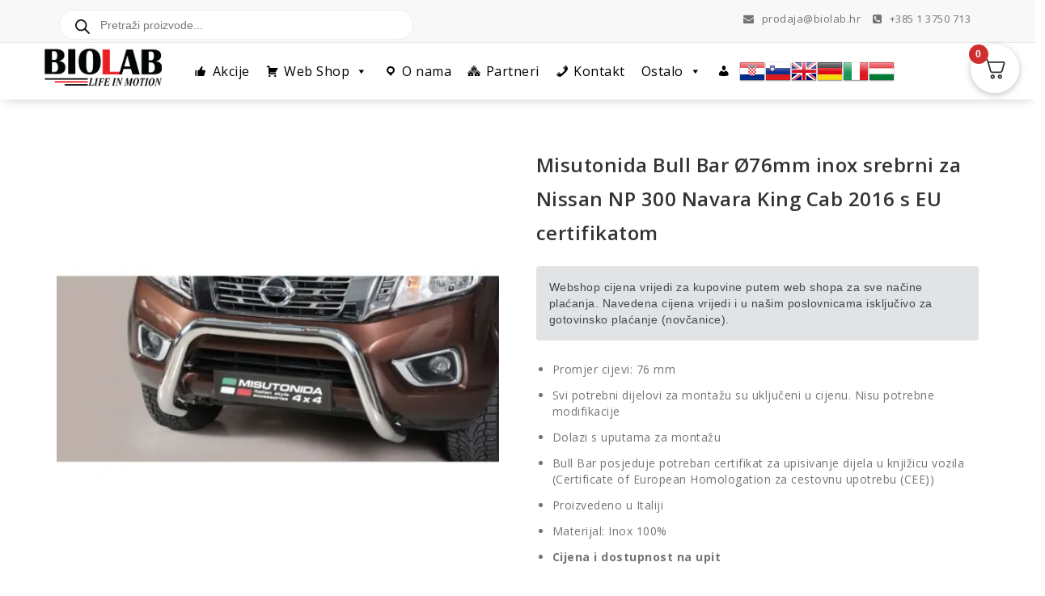

--- FILE ---
content_type: text/html; charset=UTF-8
request_url: https://biolab.hr/proizvod/dodatna-oprema-za-osobna-i-terenska-vozila/bull-barovi-za-osobna-i-terenska-vozila/misutonida-bull-bar-o76mm-inox-srebrni-za-nissan-np-300-navara-king-cab-2016-s-eu-certifikatom/
body_size: 52280
content:
<!DOCTYPE html>
<html lang="hr" prefix="og: https://ogp.me/ns#">
<head>
<meta charset="UTF-8">
<meta name="viewport" content="width=device-width, initial-scale=1">
<link rel="profile" href="https://gmpg.org/xfn/11">
<style>img:is([sizes="auto" i], [sizes^="auto," i]) { contain-intrinsic-size: 3000px 1500px }</style>
<!-- Jetpack Site Verification Tags -->
<meta name="google-site-verification" content="6qOTSw9eDWhwv4TZE5MKyzhGOB_rb32r7rQKU4U6hFg" />
<script type="2cd0363d0600aab162cbd90f-text/javascript">window._wca = window._wca || [];</script>
<!-- Search Engine Optimization by Rank Math - https://rankmath.com/ -->
<title>Misutonida Bull Bar Ø76mm inox srebrni za Nissan NP 300 Navara King Cab 2016 s EU certifikatom - Biolab.hr</title>
<meta name="description" content="Promjer cijevi: 76 mm Svi potrebni dijelovi za montažu su uključeni u cijenu. Nisu potrebne modifikacije Dolazi s uputama za montažu Bull Bar posjeduje potreban certifikat za upisivanje dijela u knjižicu vozila (Certificate of European Homologation za cestovnu upotrebu (CEE)) Proizvedeno u Italiji Materijal: Inox 100% Cijena i dostupnost na upit"/>
<meta name="robots" content="follow, index, max-snippet:-1, max-video-preview:-1, max-image-preview:large"/>
<link rel="canonical" href="https://biolab.hr/proizvod/dodatna-oprema-za-osobna-i-terenska-vozila/bull-barovi-za-osobna-i-terenska-vozila/misutonida-bull-bar-o76mm-inox-srebrni-za-nissan-np-300-navara-king-cab-2016-s-eu-certifikatom/" />
<meta property="og:locale" content="hr_HR" />
<meta property="og:type" content="product" />
<meta property="og:title" content="Misutonida Bull Bar Ø76mm inox srebrni za Nissan NP 300 Navara King Cab 2016 s EU certifikatom - Biolab.hr" />
<meta property="og:description" content="Promjer cijevi: 76 mm Svi potrebni dijelovi za montažu su uključeni u cijenu. Nisu potrebne modifikacije Dolazi s uputama za montažu Bull Bar posjeduje potreban certifikat za upisivanje dijela u knjižicu vozila (Certificate of European Homologation za cestovnu upotrebu (CEE)) Proizvedeno u Italiji Materijal: Inox 100% Cijena i dostupnost na upit" />
<meta property="og:url" content="https://biolab.hr/proizvod/dodatna-oprema-za-osobna-i-terenska-vozila/bull-barovi-za-osobna-i-terenska-vozila/misutonida-bull-bar-o76mm-inox-srebrni-za-nissan-np-300-navara-king-cab-2016-s-eu-certifikatom/" />
<meta property="og:site_name" content="Biolab.hr" />
<meta property="og:updated_time" content="2026-01-16T08:31:00+01:00" />
<meta property="og:image" content="https://i0.wp.com/biolab.hr/wp-content/uploads/2020/11/bull-bar-nissan-np-300-navara-misutonida-ec-sb-400-ix.jpg" />
<meta property="og:image:secure_url" content="https://i0.wp.com/biolab.hr/wp-content/uploads/2020/11/bull-bar-nissan-np-300-navara-misutonida-ec-sb-400-ix.jpg" />
<meta property="og:image:width" content="650" />
<meta property="og:image:height" content="650" />
<meta property="og:image:alt" content="Misutonida Bull Bar Ø76mm inox srebrni za Nissan NP 300 Navara King Cab 2016 s EU certifikatom" />
<meta property="og:image:type" content="image/jpeg" />
<meta property="product:price:currency" content="EUR" />
<meta property="product:availability" content="instock" />
<meta name="twitter:card" content="summary_large_image" />
<meta name="twitter:title" content="Misutonida Bull Bar Ø76mm inox srebrni za Nissan NP 300 Navara King Cab 2016 s EU certifikatom - Biolab.hr" />
<meta name="twitter:description" content="Promjer cijevi: 76 mm Svi potrebni dijelovi za montažu su uključeni u cijenu. Nisu potrebne modifikacije Dolazi s uputama za montažu Bull Bar posjeduje potreban certifikat za upisivanje dijela u knjižicu vozila (Certificate of European Homologation za cestovnu upotrebu (CEE)) Proizvedeno u Italiji Materijal: Inox 100% Cijena i dostupnost na upit" />
<meta name="twitter:image" content="https://i0.wp.com/biolab.hr/wp-content/uploads/2020/11/bull-bar-nissan-np-300-navara-misutonida-ec-sb-400-ix.jpg" />
<meta name="twitter:label1" content="Price" />
<meta name="twitter:data1" content="0,00&euro;" />
<meta name="twitter:label2" content="Availability" />
<meta name="twitter:data2" content="Dostupno na centralnom skladištu. Rok dobave oko 15 dana." />
<script type="application/ld+json" class="rank-math-schema">{"@context":"https://schema.org","@graph":[{"@type":"Place","@id":"https://biolab.hr/#place","address":{"@type":"PostalAddress","streetAddress":"Ilica 346","addressLocality":"Zagreb","addressRegion":"Grad Zagreb","postalCode":"10090","addressCountry":"Hrvatska"}},{"@type":"Organization","@id":"https://biolab.hr/#organization","name":"Biolab d.o.o.","url":"https://biolab.hr","sameAs":["https://facebook.com/BiolabThuleDistributer/"],"email":"prodaja@biolab.hr","address":{"@type":"PostalAddress","streetAddress":"Ilica 346","addressLocality":"Zagreb","addressRegion":"Grad Zagreb","postalCode":"10090","addressCountry":"Hrvatska"},"logo":{"@type":"ImageObject","@id":"https://biolab.hr/#logo","url":"https://biolab.hr/wp-content/uploads/2018/01/cropped-cropped-biolab-logo.png","contentUrl":"https://biolab.hr/wp-content/uploads/2018/01/cropped-cropped-biolab-logo.png","caption":"Biolab d.o.o.","inLanguage":"hr","width":"160","height":"63"},"location":{"@id":"https://biolab.hr/#place"}},{"@type":"WebSite","@id":"https://biolab.hr/#website","url":"https://biolab.hr","name":"Biolab d.o.o.","publisher":{"@id":"https://biolab.hr/#organization"},"inLanguage":"hr"},{"@type":"ImageObject","@id":"https://i0.wp.com/biolab.hr/wp-content/uploads/2020/11/bull-bar-nissan-np-300-navara-misutonida-ec-sb-400-ix.jpg?fit=650%2C650&amp;ssl=1","url":"https://i0.wp.com/biolab.hr/wp-content/uploads/2020/11/bull-bar-nissan-np-300-navara-misutonida-ec-sb-400-ix.jpg?fit=650%2C650&amp;ssl=1","width":"650","height":"650","inLanguage":"hr"},{"@type":"ItemPage","@id":"https://biolab.hr/proizvod/dodatna-oprema-za-osobna-i-terenska-vozila/bull-barovi-za-osobna-i-terenska-vozila/misutonida-bull-bar-o76mm-inox-srebrni-za-nissan-np-300-navara-king-cab-2016-s-eu-certifikatom/#webpage","url":"https://biolab.hr/proizvod/dodatna-oprema-za-osobna-i-terenska-vozila/bull-barovi-za-osobna-i-terenska-vozila/misutonida-bull-bar-o76mm-inox-srebrni-za-nissan-np-300-navara-king-cab-2016-s-eu-certifikatom/","name":"Misutonida Bull Bar \u00d876mm inox srebrni za Nissan NP 300 Navara King Cab 2016 s EU certifikatom - Biolab.hr","datePublished":"2020-11-12T17:17:34+01:00","dateModified":"2026-01-16T08:31:00+01:00","isPartOf":{"@id":"https://biolab.hr/#website"},"primaryImageOfPage":{"@id":"https://i0.wp.com/biolab.hr/wp-content/uploads/2020/11/bull-bar-nissan-np-300-navara-misutonida-ec-sb-400-ix.jpg?fit=650%2C650&amp;ssl=1"},"inLanguage":"hr"},{"@type":"Product","name":"Misutonida Bull Bar \u00d876mm inox srebrni za Nissan NP 300 Navara King Cab 2016 s EU certifikatom - Biolab.hr","description":"Promjer cijevi: 76 mm Svi potrebni dijelovi za monta\u017eu su uklju\u010deni u cijenu. Nisu potrebne modifikacije Dolazi s uputama za monta\u017eu Bull Bar posjeduje potreban certifikat za upisivanje dijela u knji\u017eicu vozila (Certificate of European Homologation za cestovnu upotrebu (CEE)) Proizvedeno u Italiji Materijal: Inox 100% Cijena i dostupnost na upit","sku":"EC/SB/400/IX","category":"Dodatna oprema za osobna i terenska vozila &gt; Bull barovi za osobna i terenska vozila","mainEntityOfPage":{"@id":"https://biolab.hr/proizvod/dodatna-oprema-za-osobna-i-terenska-vozila/bull-barovi-za-osobna-i-terenska-vozila/misutonida-bull-bar-o76mm-inox-srebrni-za-nissan-np-300-navara-king-cab-2016-s-eu-certifikatom/#webpage"},"image":[{"@type":"ImageObject","url":"https://biolab.hr/wp-content/uploads/2020/11/bull-bar-nissan-np-300-navara-misutonida-ec-sb-400-ix.jpg","height":"650","width":"650"}],"@id":"https://biolab.hr/proizvod/dodatna-oprema-za-osobna-i-terenska-vozila/bull-barovi-za-osobna-i-terenska-vozila/misutonida-bull-bar-o76mm-inox-srebrni-za-nissan-np-300-navara-king-cab-2016-s-eu-certifikatom/#richSnippet"}]}</script>
<!-- /Rank Math WordPress SEO plugin -->
<link rel='dns-prefetch' href='//stats.wp.com' />
<link rel='dns-prefetch' href='//secure.gravatar.com' />
<link rel='dns-prefetch' href='//capi-automation.s3.us-east-2.amazonaws.com' />
<link rel='dns-prefetch' href='//fonts.googleapis.com' />
<link rel='dns-prefetch' href='//v0.wordpress.com' />
<link rel='preconnect' href='//i0.wp.com' />
<link rel='preconnect' href='//c0.wp.com' />
<link rel="alternate" type="application/rss+xml" title="Biolab.hr &raquo; Kanal" href="https://biolab.hr/feed/" />
<link rel="alternate" type="application/rss+xml" title="Biolab.hr &raquo; Kanal komentara" href="https://biolab.hr/comments/feed/" />
<link rel='stylesheet' id='wp-block-library-css' href='https://c0.wp.com/c/6.8.3/wp-includes/css/dist/block-library/style.min.css' type='text/css' media='all' />
<style id='classic-theme-styles-inline-css' type='text/css'>
/*! This file is auto-generated */
.wp-block-button__link{color:#fff;background-color:#32373c;border-radius:9999px;box-shadow:none;text-decoration:none;padding:calc(.667em + 2px) calc(1.333em + 2px);font-size:1.125em}.wp-block-file__button{background:#32373c;color:#fff;text-decoration:none}
</style>
<link rel='stylesheet' id='mediaelement-css' href='https://c0.wp.com/c/6.8.3/wp-includes/js/mediaelement/mediaelementplayer-legacy.min.css' type='text/css' media='all' />
<link rel='stylesheet' id='wp-mediaelement-css' href='https://c0.wp.com/c/6.8.3/wp-includes/js/mediaelement/wp-mediaelement.min.css' type='text/css' media='all' />
<style id='jetpack-sharing-buttons-style-inline-css' type='text/css'>
.jetpack-sharing-buttons__services-list{display:flex;flex-direction:row;flex-wrap:wrap;gap:0;list-style-type:none;margin:5px;padding:0}.jetpack-sharing-buttons__services-list.has-small-icon-size{font-size:12px}.jetpack-sharing-buttons__services-list.has-normal-icon-size{font-size:16px}.jetpack-sharing-buttons__services-list.has-large-icon-size{font-size:24px}.jetpack-sharing-buttons__services-list.has-huge-icon-size{font-size:36px}@media print{.jetpack-sharing-buttons__services-list{display:none!important}}.editor-styles-wrapper .wp-block-jetpack-sharing-buttons{gap:0;padding-inline-start:0}ul.jetpack-sharing-buttons__services-list.has-background{padding:1.25em 2.375em}
</style>
<style id='global-styles-inline-css' type='text/css'>
:root{--wp--preset--aspect-ratio--square: 1;--wp--preset--aspect-ratio--4-3: 4/3;--wp--preset--aspect-ratio--3-4: 3/4;--wp--preset--aspect-ratio--3-2: 3/2;--wp--preset--aspect-ratio--2-3: 2/3;--wp--preset--aspect-ratio--16-9: 16/9;--wp--preset--aspect-ratio--9-16: 9/16;--wp--preset--color--black: #000000;--wp--preset--color--cyan-bluish-gray: #abb8c3;--wp--preset--color--white: #ffffff;--wp--preset--color--pale-pink: #f78da7;--wp--preset--color--vivid-red: #cf2e2e;--wp--preset--color--luminous-vivid-orange: #ff6900;--wp--preset--color--luminous-vivid-amber: #fcb900;--wp--preset--color--light-green-cyan: #7bdcb5;--wp--preset--color--vivid-green-cyan: #00d084;--wp--preset--color--pale-cyan-blue: #8ed1fc;--wp--preset--color--vivid-cyan-blue: #0693e3;--wp--preset--color--vivid-purple: #9b51e0;--wp--preset--gradient--vivid-cyan-blue-to-vivid-purple: linear-gradient(135deg,rgba(6,147,227,1) 0%,rgb(155,81,224) 100%);--wp--preset--gradient--light-green-cyan-to-vivid-green-cyan: linear-gradient(135deg,rgb(122,220,180) 0%,rgb(0,208,130) 100%);--wp--preset--gradient--luminous-vivid-amber-to-luminous-vivid-orange: linear-gradient(135deg,rgba(252,185,0,1) 0%,rgba(255,105,0,1) 100%);--wp--preset--gradient--luminous-vivid-orange-to-vivid-red: linear-gradient(135deg,rgba(255,105,0,1) 0%,rgb(207,46,46) 100%);--wp--preset--gradient--very-light-gray-to-cyan-bluish-gray: linear-gradient(135deg,rgb(238,238,238) 0%,rgb(169,184,195) 100%);--wp--preset--gradient--cool-to-warm-spectrum: linear-gradient(135deg,rgb(74,234,220) 0%,rgb(151,120,209) 20%,rgb(207,42,186) 40%,rgb(238,44,130) 60%,rgb(251,105,98) 80%,rgb(254,248,76) 100%);--wp--preset--gradient--blush-light-purple: linear-gradient(135deg,rgb(255,206,236) 0%,rgb(152,150,240) 100%);--wp--preset--gradient--blush-bordeaux: linear-gradient(135deg,rgb(254,205,165) 0%,rgb(254,45,45) 50%,rgb(107,0,62) 100%);--wp--preset--gradient--luminous-dusk: linear-gradient(135deg,rgb(255,203,112) 0%,rgb(199,81,192) 50%,rgb(65,88,208) 100%);--wp--preset--gradient--pale-ocean: linear-gradient(135deg,rgb(255,245,203) 0%,rgb(182,227,212) 50%,rgb(51,167,181) 100%);--wp--preset--gradient--electric-grass: linear-gradient(135deg,rgb(202,248,128) 0%,rgb(113,206,126) 100%);--wp--preset--gradient--midnight: linear-gradient(135deg,rgb(2,3,129) 0%,rgb(40,116,252) 100%);--wp--preset--font-size--small: 13px;--wp--preset--font-size--medium: 20px;--wp--preset--font-size--large: 36px;--wp--preset--font-size--x-large: 42px;--wp--preset--spacing--20: 0.44rem;--wp--preset--spacing--30: 0.67rem;--wp--preset--spacing--40: 1rem;--wp--preset--spacing--50: 1.5rem;--wp--preset--spacing--60: 2.25rem;--wp--preset--spacing--70: 3.38rem;--wp--preset--spacing--80: 5.06rem;--wp--preset--shadow--natural: 6px 6px 9px rgba(0, 0, 0, 0.2);--wp--preset--shadow--deep: 12px 12px 50px rgba(0, 0, 0, 0.4);--wp--preset--shadow--sharp: 6px 6px 0px rgba(0, 0, 0, 0.2);--wp--preset--shadow--outlined: 6px 6px 0px -3px rgba(255, 255, 255, 1), 6px 6px rgba(0, 0, 0, 1);--wp--preset--shadow--crisp: 6px 6px 0px rgba(0, 0, 0, 1);}:where(.is-layout-flex){gap: 0.5em;}:where(.is-layout-grid){gap: 0.5em;}body .is-layout-flex{display: flex;}.is-layout-flex{flex-wrap: wrap;align-items: center;}.is-layout-flex > :is(*, div){margin: 0;}body .is-layout-grid{display: grid;}.is-layout-grid > :is(*, div){margin: 0;}:where(.wp-block-columns.is-layout-flex){gap: 2em;}:where(.wp-block-columns.is-layout-grid){gap: 2em;}:where(.wp-block-post-template.is-layout-flex){gap: 1.25em;}:where(.wp-block-post-template.is-layout-grid){gap: 1.25em;}.has-black-color{color: var(--wp--preset--color--black) !important;}.has-cyan-bluish-gray-color{color: var(--wp--preset--color--cyan-bluish-gray) !important;}.has-white-color{color: var(--wp--preset--color--white) !important;}.has-pale-pink-color{color: var(--wp--preset--color--pale-pink) !important;}.has-vivid-red-color{color: var(--wp--preset--color--vivid-red) !important;}.has-luminous-vivid-orange-color{color: var(--wp--preset--color--luminous-vivid-orange) !important;}.has-luminous-vivid-amber-color{color: var(--wp--preset--color--luminous-vivid-amber) !important;}.has-light-green-cyan-color{color: var(--wp--preset--color--light-green-cyan) !important;}.has-vivid-green-cyan-color{color: var(--wp--preset--color--vivid-green-cyan) !important;}.has-pale-cyan-blue-color{color: var(--wp--preset--color--pale-cyan-blue) !important;}.has-vivid-cyan-blue-color{color: var(--wp--preset--color--vivid-cyan-blue) !important;}.has-vivid-purple-color{color: var(--wp--preset--color--vivid-purple) !important;}.has-black-background-color{background-color: var(--wp--preset--color--black) !important;}.has-cyan-bluish-gray-background-color{background-color: var(--wp--preset--color--cyan-bluish-gray) !important;}.has-white-background-color{background-color: var(--wp--preset--color--white) !important;}.has-pale-pink-background-color{background-color: var(--wp--preset--color--pale-pink) !important;}.has-vivid-red-background-color{background-color: var(--wp--preset--color--vivid-red) !important;}.has-luminous-vivid-orange-background-color{background-color: var(--wp--preset--color--luminous-vivid-orange) !important;}.has-luminous-vivid-amber-background-color{background-color: var(--wp--preset--color--luminous-vivid-amber) !important;}.has-light-green-cyan-background-color{background-color: var(--wp--preset--color--light-green-cyan) !important;}.has-vivid-green-cyan-background-color{background-color: var(--wp--preset--color--vivid-green-cyan) !important;}.has-pale-cyan-blue-background-color{background-color: var(--wp--preset--color--pale-cyan-blue) !important;}.has-vivid-cyan-blue-background-color{background-color: var(--wp--preset--color--vivid-cyan-blue) !important;}.has-vivid-purple-background-color{background-color: var(--wp--preset--color--vivid-purple) !important;}.has-black-border-color{border-color: var(--wp--preset--color--black) !important;}.has-cyan-bluish-gray-border-color{border-color: var(--wp--preset--color--cyan-bluish-gray) !important;}.has-white-border-color{border-color: var(--wp--preset--color--white) !important;}.has-pale-pink-border-color{border-color: var(--wp--preset--color--pale-pink) !important;}.has-vivid-red-border-color{border-color: var(--wp--preset--color--vivid-red) !important;}.has-luminous-vivid-orange-border-color{border-color: var(--wp--preset--color--luminous-vivid-orange) !important;}.has-luminous-vivid-amber-border-color{border-color: var(--wp--preset--color--luminous-vivid-amber) !important;}.has-light-green-cyan-border-color{border-color: var(--wp--preset--color--light-green-cyan) !important;}.has-vivid-green-cyan-border-color{border-color: var(--wp--preset--color--vivid-green-cyan) !important;}.has-pale-cyan-blue-border-color{border-color: var(--wp--preset--color--pale-cyan-blue) !important;}.has-vivid-cyan-blue-border-color{border-color: var(--wp--preset--color--vivid-cyan-blue) !important;}.has-vivid-purple-border-color{border-color: var(--wp--preset--color--vivid-purple) !important;}.has-vivid-cyan-blue-to-vivid-purple-gradient-background{background: var(--wp--preset--gradient--vivid-cyan-blue-to-vivid-purple) !important;}.has-light-green-cyan-to-vivid-green-cyan-gradient-background{background: var(--wp--preset--gradient--light-green-cyan-to-vivid-green-cyan) !important;}.has-luminous-vivid-amber-to-luminous-vivid-orange-gradient-background{background: var(--wp--preset--gradient--luminous-vivid-amber-to-luminous-vivid-orange) !important;}.has-luminous-vivid-orange-to-vivid-red-gradient-background{background: var(--wp--preset--gradient--luminous-vivid-orange-to-vivid-red) !important;}.has-very-light-gray-to-cyan-bluish-gray-gradient-background{background: var(--wp--preset--gradient--very-light-gray-to-cyan-bluish-gray) !important;}.has-cool-to-warm-spectrum-gradient-background{background: var(--wp--preset--gradient--cool-to-warm-spectrum) !important;}.has-blush-light-purple-gradient-background{background: var(--wp--preset--gradient--blush-light-purple) !important;}.has-blush-bordeaux-gradient-background{background: var(--wp--preset--gradient--blush-bordeaux) !important;}.has-luminous-dusk-gradient-background{background: var(--wp--preset--gradient--luminous-dusk) !important;}.has-pale-ocean-gradient-background{background: var(--wp--preset--gradient--pale-ocean) !important;}.has-electric-grass-gradient-background{background: var(--wp--preset--gradient--electric-grass) !important;}.has-midnight-gradient-background{background: var(--wp--preset--gradient--midnight) !important;}.has-small-font-size{font-size: var(--wp--preset--font-size--small) !important;}.has-medium-font-size{font-size: var(--wp--preset--font-size--medium) !important;}.has-large-font-size{font-size: var(--wp--preset--font-size--large) !important;}.has-x-large-font-size{font-size: var(--wp--preset--font-size--x-large) !important;}
:where(.wp-block-post-template.is-layout-flex){gap: 1.25em;}:where(.wp-block-post-template.is-layout-grid){gap: 1.25em;}
:where(.wp-block-columns.is-layout-flex){gap: 2em;}:where(.wp-block-columns.is-layout-grid){gap: 2em;}
:root :where(.wp-block-pullquote){font-size: 1.5em;line-height: 1.6;}
</style>
<!-- <link rel='stylesheet' id='wapf-frontend-css-css' href='https://biolab.hr/wp-content/plugins/advanced-product-fields-for-woocommerce/assets/css/frontend.min.css?ver=1.6.17' type='text/css' media='all' /> -->
<!-- <link rel='stylesheet' id='contact-form-7-css' href='https://biolab.hr/wp-content/plugins/contact-form-7/includes/css/styles.css?ver=6.1.3' type='text/css' media='all' /> -->
<!-- <link rel='stylesheet' id='cookie-law-info-css' href='https://biolab.hr/wp-content/plugins/cookie-law-info/legacy/public/css/cookie-law-info-public.css?ver=3.3.6' type='text/css' media='all' /> -->
<!-- <link rel='stylesheet' id='cookie-law-info-gdpr-css' href='https://biolab.hr/wp-content/plugins/cookie-law-info/legacy/public/css/cookie-law-info-gdpr.css?ver=3.3.6' type='text/css' media='all' /> -->
<link rel="stylesheet" type="text/css" href="//biolab.hr/wp-content/cache/wpfc-minified/zio547d/6iepe.css" media="all"/>
<link rel='stylesheet' id='dashicons-css' href='https://c0.wp.com/c/6.8.3/wp-includes/css/dashicons.min.css' type='text/css' media='all' />
<!-- <link rel='stylesheet' id='slick-wpgis-css' href='https://biolab.hr/wp-content/plugins/woo-product-galllery-images-slider/assets/slick-theme.css?ver=1.3' type='text/css' media='all' /> -->
<!-- <link rel='stylesheet' id='wpgis-css' href='https://biolab.hr/wp-content/plugins/woo-product-galllery-images-slider/assets/wpgis.css?ver=1.3' type='text/css' media='all' /> -->
<!-- <link rel='stylesheet' id='woof-css' href='https://biolab.hr/wp-content/plugins/woocommerce-products-filter/css/front.css?ver=1.3.7.2' type='text/css' media='all' /> -->
<link rel="stylesheet" type="text/css" href="//biolab.hr/wp-content/cache/wpfc-minified/pytqc91/6iepe.css" media="all"/>
<style id='woof-inline-css' type='text/css'>
.woof_products_top_panel li span, .woof_products_top_panel2 li span{background: url(https://biolab.hr/wp-content/plugins/woocommerce-products-filter/img/delete.png);background-size: 14px 14px;background-repeat: no-repeat;background-position: right;}
.plainoverlay {
background-image: url('https://biolab.hr/wp-content/plugins/woocommerce-products-filter/img/overlay_bg.png');
}
.woof_edit_view{
display: none;
}
.woof_price_search_container .price_slider_amount button.button{
display: none;
}
/***** END: hiding submit button of the price slider ******/
.woocommerce .widget_price_filter .price_slider_wrapper .ui-widget-content{
background-color: #eb182b;
}
.woof_container{
display: inline-block;
}
.woocommerce .widget_price_filter .ui-slider-horizontal .ui-slider-range{
background-color: #bd0f21;
}
.woocommerce .widget_price_filter .ui-slider .ui-slider-handle{
background-color: white;
width: 1.2em;
height: 1.2em;
top: -.4em;
}
.woof_edit_view{
display: none;
}
.chosen-container .chosen-results li.disabled-result{
display: none;
}
.chosen-container{
width: auto !important;
}
.woof_step .woof_container{
float: none;
}
.woof_container{
padding-right: 3%;
padding-top: 15px;
}
@media (max-width: 450px){
float: left;
padding-right: 0;
padding-top: 15px;
width: 100%;
}
.iCheck-helper{
border: 1px black solid;
opacity: 1;
}
.chosen-choices{
min-width: 190px;
font-size: 15px;
border: 1px solid #aaa;
border-radius: 5px;
padding: 3px !important;
}
.woof_container_pa_dimenzije-guma{
display: block;
}
.woof_container_pa_dimenzije-guma .chosen-container{
width: 100% !important;
}
.woof_container_pa_dimenzije-guma span{
font-size: 20px !important;
}
.woof_container_inner_izaberitedimenzijugume .chosen-single{
padding: 6px;
height: 40px !important;
}
.woof_container_inner_izaberitedimenzijugume .chosen-single div{
top: 5px !important;
}
</style>
<!-- <link rel='stylesheet' id='chosen-drop-down-css' href='https://biolab.hr/wp-content/plugins/woocommerce-products-filter/js/chosen/chosen.min.css?ver=1.3.7.2' type='text/css' media='all' /> -->
<!-- <link rel='stylesheet' id='plainoverlay-css' href='https://biolab.hr/wp-content/plugins/woocommerce-products-filter/css/plainoverlay.css?ver=1.3.7.2' type='text/css' media='all' /> -->
<!-- <link rel='stylesheet' id='icheck-jquery-color-flat-css' href='https://biolab.hr/wp-content/plugins/woocommerce-products-filter/js/icheck/skins/flat/_all.css?ver=1.3.7.2' type='text/css' media='all' /> -->
<!-- <link rel='stylesheet' id='icheck-jquery-color-square-css' href='https://biolab.hr/wp-content/plugins/woocommerce-products-filter/js/icheck/skins/square/_all.css?ver=1.3.7.2' type='text/css' media='all' /> -->
<!-- <link rel='stylesheet' id='icheck-jquery-color-minimal-css' href='https://biolab.hr/wp-content/plugins/woocommerce-products-filter/js/icheck/skins/minimal/_all.css?ver=1.3.7.2' type='text/css' media='all' /> -->
<!-- <link rel='stylesheet' id='woof_by_author_html_items-css' href='https://biolab.hr/wp-content/plugins/woocommerce-products-filter/ext/by_author/css/by_author.css?ver=1.3.7.2' type='text/css' media='all' /> -->
<!-- <link rel='stylesheet' id='woof_by_featured_html_items-css' href='https://biolab.hr/wp-content/plugins/woocommerce-products-filter/ext/by_featured/css/by_featured.css?ver=1.3.7.2' type='text/css' media='all' /> -->
<!-- <link rel='stylesheet' id='woof_by_instock_html_items-css' href='https://biolab.hr/wp-content/plugins/woocommerce-products-filter/ext/by_instock/css/by_instock.css?ver=1.3.7.2' type='text/css' media='all' /> -->
<!-- <link rel='stylesheet' id='woof_by_onsales_html_items-css' href='https://biolab.hr/wp-content/plugins/woocommerce-products-filter/ext/by_onsales/css/by_onsales.css?ver=1.3.7.2' type='text/css' media='all' /> -->
<!-- <link rel='stylesheet' id='woof_by_text_html_items-css' href='https://biolab.hr/wp-content/plugins/woocommerce-products-filter/ext/by_text/assets/css/front.css?ver=1.3.7.2' type='text/css' media='all' /> -->
<!-- <link rel='stylesheet' id='woof_label_html_items-css' href='https://biolab.hr/wp-content/plugins/woocommerce-products-filter/ext/label/css/html_types/label.css?ver=1.3.7.2' type='text/css' media='all' /> -->
<!-- <link rel='stylesheet' id='woof_select_radio_check_html_items-css' href='https://biolab.hr/wp-content/plugins/woocommerce-products-filter/ext/select_radio_check/css/html_types/select_radio_check.css?ver=1.3.7.2' type='text/css' media='all' /> -->
<!-- <link rel='stylesheet' id='woof_sd_html_items_checkbox-css' href='https://biolab.hr/wp-content/plugins/woocommerce-products-filter/ext/smart_designer/css/elements/checkbox.css?ver=1.3.7.2' type='text/css' media='all' /> -->
<!-- <link rel='stylesheet' id='woof_sd_html_items_radio-css' href='https://biolab.hr/wp-content/plugins/woocommerce-products-filter/ext/smart_designer/css/elements/radio.css?ver=1.3.7.2' type='text/css' media='all' /> -->
<!-- <link rel='stylesheet' id='woof_sd_html_items_switcher-css' href='https://biolab.hr/wp-content/plugins/woocommerce-products-filter/ext/smart_designer/css/elements/switcher.css?ver=1.3.7.2' type='text/css' media='all' /> -->
<!-- <link rel='stylesheet' id='woof_sd_html_items_color-css' href='https://biolab.hr/wp-content/plugins/woocommerce-products-filter/ext/smart_designer/css/elements/color.css?ver=1.3.7.2' type='text/css' media='all' /> -->
<!-- <link rel='stylesheet' id='woof_sd_html_items_tooltip-css' href='https://biolab.hr/wp-content/plugins/woocommerce-products-filter/ext/smart_designer/css/tooltip.css?ver=1.3.7.2' type='text/css' media='all' /> -->
<!-- <link rel='stylesheet' id='woof_sd_html_items_front-css' href='https://biolab.hr/wp-content/plugins/woocommerce-products-filter/ext/smart_designer/css/front.css?ver=1.3.7.2' type='text/css' media='all' /> -->
<!-- <link rel='stylesheet' id='woof_step_filter_html_items-css' href='https://biolab.hr/wp-content/plugins/woocommerce-products-filter/ext/step_filer/css/step_filter.css?ver=1.3.7.2' type='text/css' media='all' /> -->
<!-- <link rel='stylesheet' id='woof-switcher23-css' href='https://biolab.hr/wp-content/plugins/woocommerce-products-filter/css/switcher.css?ver=1.3.7.2' type='text/css' media='all' /> -->
<link rel="stylesheet" type="text/css" href="//biolab.hr/wp-content/cache/wpfc-minified/qvf0roew/6iepe.css" media="all"/>
<link rel='stylesheet' id='woocommerce-layout-css' href='https://c0.wp.com/p/woocommerce/10.3.7/assets/css/woocommerce-layout.css' type='text/css' media='all' />
<style id='woocommerce-layout-inline-css' type='text/css'>
.infinite-scroll .woocommerce-pagination {
display: none;
}
</style>
<link rel='stylesheet' id='woocommerce-smallscreen-css' href='https://c0.wp.com/p/woocommerce/10.3.7/assets/css/woocommerce-smallscreen.css' type='text/css' media='only screen and (max-width: 768px)' />
<link rel='stylesheet' id='woocommerce-general-css' href='https://c0.wp.com/p/woocommerce/10.3.7/assets/css/woocommerce.css' type='text/css' media='all' />
<style id='woocommerce-inline-inline-css' type='text/css'>
.woocommerce form .form-row .required { visibility: visible; }
</style>
<link rel='stylesheet' id='brands-styles-css' href='https://c0.wp.com/p/woocommerce/10.3.7/assets/css/brands.css' type='text/css' media='all' />
<!-- <link rel='stylesheet' id='dgwt-wcas-style-css' href='https://biolab.hr/wp-content/plugins/ajax-search-for-woocommerce-premium/assets/css/style.min.css?ver=1.30.1' type='text/css' media='all' /> -->
<!-- <link rel='stylesheet' id='parent-style-css' href='https://biolab.hr/wp-content/themes/specia/style.css?ver=1dc5f75e5ccddf73c2c4f2cc3b25bb66' type='text/css' media='all' /> -->
<!-- <link rel='stylesheet' id='child-style-css' href='https://biolab.hr/wp-content/themes/avira-child/style.css?ver=1.3.97' type='text/css' media='all' /> -->
<!-- <link rel='stylesheet' id='custom-style-css' href='https://biolab.hr/wp-content/themes/specia/css/bootstrap.min.css?ver=1dc5f75e5ccddf73c2c4f2cc3b25bb66' type='text/css' media='all' /> -->
<!-- <link rel='stylesheet' id='specia-style-css' href='https://biolab.hr/wp-content/themes/avira-child/style.css?ver=1dc5f75e5ccddf73c2c4f2cc3b25bb66' type='text/css' media='all' /> -->
<!-- <link rel='stylesheet' id='specia-default-css' href='https://biolab.hr/wp-content/themes/specia/css/colors/default.css?ver=1dc5f75e5ccddf73c2c4f2cc3b25bb66' type='text/css' media='all' /> -->
<!-- <link rel='stylesheet' id='owl-carousel-css' href='https://biolab.hr/wp-content/themes/specia/css/owl.carousel.css?ver=1dc5f75e5ccddf73c2c4f2cc3b25bb66' type='text/css' media='all' /> -->
<!-- <link rel='stylesheet' id='bootstrap-css' href='https://biolab.hr/wp-content/themes/specia/css/bootstrap.min.css?ver=1dc5f75e5ccddf73c2c4f2cc3b25bb66' type='text/css' media='all' /> -->
<!-- <link rel='stylesheet' id='woo-css' href='https://biolab.hr/wp-content/themes/specia/css/woo.css?ver=1dc5f75e5ccddf73c2c4f2cc3b25bb66' type='text/css' media='all' /> -->
<!-- <link rel='stylesheet' id='specia-form-css' href='https://biolab.hr/wp-content/themes/specia/css/form.css?ver=1dc5f75e5ccddf73c2c4f2cc3b25bb66' type='text/css' media='all' /> -->
<!-- <link rel='stylesheet' id='specia-typography-css' href='https://biolab.hr/wp-content/themes/specia/css/typography.css?ver=1dc5f75e5ccddf73c2c4f2cc3b25bb66' type='text/css' media='all' /> -->
<!-- <link rel='stylesheet' id='specia-media-query-css' href='https://biolab.hr/wp-content/themes/specia/css/media-query.css?ver=1dc5f75e5ccddf73c2c4f2cc3b25bb66' type='text/css' media='all' /> -->
<!-- <link rel='stylesheet' id='specia-widget-css' href='https://biolab.hr/wp-content/themes/specia/css/widget.css?ver=1dc5f75e5ccddf73c2c4f2cc3b25bb66' type='text/css' media='all' /> -->
<!-- <link rel='stylesheet' id='animate-css' href='https://biolab.hr/wp-content/themes/specia/css/animate.min.css?ver=1dc5f75e5ccddf73c2c4f2cc3b25bb66' type='text/css' media='all' /> -->
<!-- <link rel='stylesheet' id='specia-text-rotator-css' href='https://biolab.hr/wp-content/themes/specia/css/text-rotator.css?ver=1dc5f75e5ccddf73c2c4f2cc3b25bb66' type='text/css' media='all' /> -->
<!-- <link rel='stylesheet' id='specia-menus-css' href='https://biolab.hr/wp-content/themes/specia/css/menus.css?ver=1dc5f75e5ccddf73c2c4f2cc3b25bb66' type='text/css' media='all' /> -->
<!-- <link rel='stylesheet' id='font-awesome-css' href='https://biolab.hr/wp-content/themes/specia/css/fonts/font-awesome/css/font-awesome.min.css?ver=1dc5f75e5ccddf73c2c4f2cc3b25bb66' type='text/css' media='all' /> -->
<link rel="stylesheet" type="text/css" href="//biolab.hr/wp-content/cache/wpfc-minified/8hyjb0c8/6iepe.css" media="all"/>
<link rel='stylesheet' id='specia-fonts-css' href='//fonts.googleapis.com/css?family=Open+Sans%3A300%2C400%2C600%2C700%2C800%7CRaleway%3A400%2C700&#038;subset=latin%2Clatin-ext' type='text/css' media='all' />
<!-- <link rel='stylesheet' id='thwepof-public-style-css' href='https://biolab.hr/wp-content/plugins/woo-extra-product-options/public/assets/css/thwepof-public.min.css?ver=1dc5f75e5ccddf73c2c4f2cc3b25bb66' type='text/css' media='all' /> -->
<!-- <link rel='stylesheet' id='jquery-ui-style-css' href='https://biolab.hr/wp-content/plugins/woo-extra-product-options/public/assets/css/jquery-ui/jquery-ui.css?ver=1dc5f75e5ccddf73c2c4f2cc3b25bb66' type='text/css' media='all' /> -->
<!-- <link rel='stylesheet' id='jquery-timepicker-css' href='https://biolab.hr/wp-content/plugins/woo-extra-product-options/public/assets/js/timepicker/jquery.timepicker.css?ver=1dc5f75e5ccddf73c2c4f2cc3b25bb66' type='text/css' media='all' /> -->
<!-- <link rel='stylesheet' id='fkcart-style-css' href='https://biolab.hr/wp-content/plugins/cart-for-woocommerce/assets/css/style.min.css?ver=1.9.1' type='text/css' media='all' /> -->
<link rel="stylesheet" type="text/css" href="//biolab.hr/wp-content/cache/wpfc-minified/21jbwwvh/6iepe.css" media="all"/>
<style id='fkcart-style-inline-css' type='text/css'>
:root {
--fkcart-primary-bg-color: #0170b9;
--fkcart-primary-font-color: #ffffff;
--fkcart-primary-text-color: #24272d;
--fkcart-secondary-text-color: #24272dbe;
--fkcart-strike-through-price-text-color: #E15334;
--fkcart-saving-text-price-color: #5BA238;
--fkcart-coupon-text-price-color: #5BA238;
--fkcart-accent-color: #0170b9;
--fkcart-border-color: #eaeaec;
--fkcart-error-color: #B00C0C;
--fkcart-error-bg-color: #FFF0F0;
--fkcart-reward-color: #f1b51e;
--fkcart-progress-bar-icon-color: #353030;
--fkcart-progress-bar-active-icon-color: #ffffff;
--fkcart-progress-bar-bg-color-active-icon: #2DA815;
--fkcart-progress-bar-active-color: #2DA815;
--fkcart-bg-color: #ffffff;
--fkcart-slider-desktop-width: 420px;
--fkcart-slider-mobile-width: 100%;
--fkcart-animation-duration: 0.4s;
--fkcart-panel-color:#E6F1F7;
--fkcart-color-black: #000000;
--fkcart-success-color: #5BA238;
--fkcart-success-bg-color: #EFF6EB;
--fkcart-toggle-bg-color: #ffffff;
--fkcart-toggle-icon-color: #353030;
--fkcart-toggle-count-bg-color: #cf2e2e;
--fkcart-toggle-count-font-color: #ffffff;
--fkcart-progressbar-active-color: #0170b9;
--fkcart-toggle-border-radius: 50%;
--fkcart-toggle-size: 30;
--fkcart-border-radius: 3px; 
--fkcart-menu-icon-size: 35px;
--fkcart-menu-text-size: 16px;
}
#fkcart-floating-toggler{
top: 55px !important;
right: 20px !important;
bottom: auto !important;
}
</style>
<link rel='stylesheet' id='sharedaddy-css' href='https://c0.wp.com/p/jetpack/15.1.1/modules/sharedaddy/sharing.css' type='text/css' media='all' />
<link rel='stylesheet' id='social-logos-css' href='https://c0.wp.com/p/jetpack/15.1.1/_inc/social-logos/social-logos.min.css' type='text/css' media='all' />
<script type="text/template" id="tmpl-variation-template">
<div class="woocommerce-variation-description">{{{ data.variation.variation_description }}}</div>
<div class="woocommerce-variation-price">{{{ data.variation.price_html }}}</div>
<div class="woocommerce-variation-availability">{{{ data.variation.availability_html }}}</div>
</script>
<script type="text/template" id="tmpl-unavailable-variation-template">
<p role="alert">Oprostite ali ovaj proizvod nije dostupan. Molimo izaberite drugu kombinaciju.</p>
</script>
<!--n2css--><script type="2cd0363d0600aab162cbd90f-text/javascript">(function(){this._N2=this._N2||{_r:[],_d:[],r:function(){this._r.push(arguments)},d:function(){this._d.push(arguments)}}}).call(window);</script><script src="https://biolab.hr/wp-content/plugins/smart-slider-3/Public/SmartSlider3/Application/Frontend/Assets/dist/n2.min.js?ver=52073c7b" defer async type="2cd0363d0600aab162cbd90f-text/javascript"></script>
<script type="2cd0363d0600aab162cbd90f-text/javascript">
</script><script type="2cd0363d0600aab162cbd90f-text/javascript" id="woof-husky-js-extra">
/* <![CDATA[ */
var woof_husky_txt = {"ajax_url":"https:\/\/biolab.hr\/wp-admin\/admin-ajax.php","plugin_uri":"https:\/\/biolab.hr\/wp-content\/plugins\/woocommerce-products-filter\/ext\/by_text\/","loader":"https:\/\/biolab.hr\/wp-content\/plugins\/woocommerce-products-filter\/ext\/by_text\/assets\/img\/ajax-loader.gif","not_found":"Nothing found!","prev":"Prev","next":"Next","site_link":"https:\/\/biolab.hr","default_data":{"placeholder":"Upi\u0161ite pojam ili \u0161ifru","behavior":"title_or_content","search_by_full_word":"1","autocomplete":1,"how_to_open_links":"1","taxonomy_compatibility":0,"sku_compatibility":"1","custom_fields":"","search_desc_variant":"0","view_text_length":10,"min_symbols":3,"max_posts":10,"image":"","notes_for_customer":"","template":"default","max_open_height":300,"page":0}};
/* ]]> */
</script>
<script src='//biolab.hr/wp-content/cache/wpfc-minified/f3ykzgpz/6iepe.js' type="2cd0363d0600aab162cbd90f-text/javascript"></script>
<!-- <script type="text/javascript" src="https://biolab.hr/wp-content/plugins/woocommerce-products-filter/ext/by_text/assets/js/husky.js?ver=1.3.7.2" id="woof-husky-js"></script> -->
<script type="2cd0363d0600aab162cbd90f-text/javascript" src="https://c0.wp.com/c/6.8.3/wp-includes/js/jquery/jquery.min.js" id="jquery-core-js"></script>
<script type="2cd0363d0600aab162cbd90f-text/javascript" src="https://c0.wp.com/c/6.8.3/wp-includes/js/jquery/jquery-migrate.min.js" id="jquery-migrate-js"></script>
<script type="2cd0363d0600aab162cbd90f-text/javascript" id="jquery-js-after">
/* <![CDATA[ */
function optimocha_getCookie(name) {
var v = document.cookie.match("(^|;) ?" + name + "=([^;]*)(;|$)");
return v ? v[2] : null;
}
function optimocha_check_wc_cart_script() {
var cart_src = "https://biolab.hr/wp-content/plugins/woocommerce/assets/js/frontend/cart-fragments.min.js";
var script_id = "optimocha_loaded_wc_cart_fragments";
if( document.getElementById(script_id) !== null ) {
return false;
}
if( optimocha_getCookie("woocommerce_cart_hash") ) {
var script = document.createElement("script");
script.id = script_id;
script.src = cart_src;
script.async = true;
document.head.appendChild(script);
}
}
optimocha_check_wc_cart_script();
document.addEventListener("click", function(){setTimeout(optimocha_check_wc_cart_script,1000);});
/* ]]> */
</script>
<script type="2cd0363d0600aab162cbd90f-text/javascript" id="cookie-law-info-js-extra">
/* <![CDATA[ */
var Cli_Data = {"nn_cookie_ids":["YSC","tk_lr","SC_ANALYTICS_GLOBAL_COOKIE","tk_or","tk_r3d","_ga","_gid","test_cookie","ATN","VISITOR_INFO1_LIVE","IDE","_fbp","fr","_GRECAPTCHA","ASP.NET_SessionId","__cfduid","cookielawinfo-checkbox-advertisement","tk_ai","tk_qs","carselector","woocommerce_recently_viewed","thule#lang","47B023BC-7D14-4624-A93A-45F00E11930B","{6E5B286A-4A00-46D5-AFBF-A718999BE311}","SC-THULE-Sticky-Pro-ARRAffinity","9E7FEC6B-1977-49B6-BCBC-613A1A2B7748","CONSENT","omega_session","_gat_gtag_UA_41177842_1"],"cookielist":[],"non_necessary_cookies":{"necessary":["_GRECAPTCHA","ASP.NET_SessionId","__cfduid"],"performance":["YSC"],"analytics":["tk_lr","SC_ANALYTICS_GLOBAL_COOKIE","tk_or","tk_r3d","_ga","_gid"],"advertisement":["test_cookie","ATN","VISITOR_INFO1_LIVE","IDE","_fbp","fr"],"others":["tk_ai","tk_qs","carselector","woocommerce_recently_viewed","thule#lang","47B023BC-7D14-4624-A93A-45F00E11930B","{6E5B286A-4A00-46D5-AFBF-A718999BE311}","SC-THULE-Sticky-Pro-ARRAffinity","9E7FEC6B-1977-49B6-BCBC-613A1A2B7748","CONSENT","omega_session","_gat_gtag_UA_41177842_1"]},"ccpaEnabled":"","ccpaRegionBased":"","ccpaBarEnabled":"","strictlyEnabled":["necessary","obligatoire"],"ccpaType":"gdpr","js_blocking":"1","custom_integration":"","triggerDomRefresh":"","secure_cookies":""};
var cli_cookiebar_settings = {"animate_speed_hide":"500","animate_speed_show":"500","background":"#FFF","border":"#b1a6a6c2","border_on":"","button_1_button_colour":"#61a229","button_1_button_hover":"#4e8221","button_1_link_colour":"#fff","button_1_as_button":"1","button_1_new_win":"","button_2_button_colour":"#333","button_2_button_hover":"#292929","button_2_link_colour":"#444","button_2_as_button":"","button_2_hidebar":"","button_3_button_colour":"#3566bb","button_3_button_hover":"#2a5296","button_3_link_colour":"#fff","button_3_as_button":"1","button_3_new_win":"","button_4_button_colour":"#000","button_4_button_hover":"#000000","button_4_link_colour":"#333333","button_4_as_button":"","button_7_button_colour":"#61a229","button_7_button_hover":"#4e8221","button_7_link_colour":"#fff","button_7_as_button":"1","button_7_new_win":"","font_family":"inherit","header_fix":"","notify_animate_hide":"1","notify_animate_show":"","notify_div_id":"#cookie-law-info-bar","notify_position_horizontal":"right","notify_position_vertical":"bottom","scroll_close":"","scroll_close_reload":"","accept_close_reload":"","reject_close_reload":"","showagain_tab":"","showagain_background":"#fff","showagain_border":"#000","showagain_div_id":"#cookie-law-info-again","showagain_x_position":"100px","text":"#333333","show_once_yn":"","show_once":"10000","logging_on":"","as_popup":"","popup_overlay":"1","bar_heading_text":"Pravila privatnosti","cookie_bar_as":"banner","popup_showagain_position":"bottom-right","widget_position":"left"};
var log_object = {"ajax_url":"https:\/\/biolab.hr\/wp-admin\/admin-ajax.php"};
/* ]]> */
</script>
<script src='//biolab.hr/wp-content/cache/wpfc-minified/ffu8hfon/6iepf.js' type="2cd0363d0600aab162cbd90f-text/javascript"></script>
<!-- <script type="text/javascript" src="https://biolab.hr/wp-content/plugins/cookie-law-info/legacy/public/js/cookie-law-info-public.js?ver=3.3.6" id="cookie-law-info-js"></script> -->
<!-- <script type="text/javascript" src="https://biolab.hr/wp-content/plugins/woo-product-galllery-images-slider/assets/slick.min.js?ver=1.3" id="slick-js-js"></script> -->
<!-- <script type="text/javascript" src="https://biolab.hr/wp-content/plugins/woo-product-galllery-images-slider/assets/venobox.min.js?ver=1.3" id="venobox-js-js"></script> -->
<script type="2cd0363d0600aab162cbd90f-text/javascript" src="https://c0.wp.com/p/woocommerce/10.3.7/assets/js/jquery-blockui/jquery.blockUI.min.js" id="wc-jquery-blockui-js" defer="defer" data-wp-strategy="defer"></script>
<script type="2cd0363d0600aab162cbd90f-text/javascript" id="wc-add-to-cart-js-extra">
/* <![CDATA[ */
var wc_add_to_cart_params = {"ajax_url":"\/wp-admin\/admin-ajax.php","wc_ajax_url":"\/?wc-ajax=%%endpoint%%","i18n_view_cart":"Vidi ko\u0161aricu","cart_url":"https:\/\/biolab.hr\/kosarica\/","is_cart":"","cart_redirect_after_add":"no"};
/* ]]> */
</script>
<script type="2cd0363d0600aab162cbd90f-text/javascript" src="https://c0.wp.com/p/woocommerce/10.3.7/assets/js/frontend/add-to-cart.min.js" id="wc-add-to-cart-js" defer="defer" data-wp-strategy="defer"></script>
<script type="2cd0363d0600aab162cbd90f-text/javascript" src="https://c0.wp.com/p/woocommerce/10.3.7/assets/js/zoom/jquery.zoom.min.js" id="wc-zoom-js" defer="defer" data-wp-strategy="defer"></script>
<script type="2cd0363d0600aab162cbd90f-text/javascript" id="wc-single-product-js-extra">
/* <![CDATA[ */
var wc_single_product_params = {"i18n_required_rating_text":"Molimo odaberite svoju ocjenu","i18n_rating_options":["1 od 5 zvjezdica","2 od 5 zvjezdica","3 od 5 zvjezdica","4 od 5 zvjezdica","5 od 5 zvjezdica"],"i18n_product_gallery_trigger_text":"Prikaz galerije slika preko cijelog zaslona","review_rating_required":"yes","flexslider":{"rtl":false,"animation":"slide","smoothHeight":true,"directionNav":false,"controlNav":"thumbnails","slideshow":false,"animationSpeed":500,"animationLoop":false,"allowOneSlide":false},"zoom_enabled":"1","zoom_options":[],"photoswipe_enabled":"","photoswipe_options":{"shareEl":false,"closeOnScroll":false,"history":false,"hideAnimationDuration":0,"showAnimationDuration":0},"flexslider_enabled":""};
/* ]]> */
</script>
<script type="2cd0363d0600aab162cbd90f-text/javascript" src="https://c0.wp.com/p/woocommerce/10.3.7/assets/js/frontend/single-product.min.js" id="wc-single-product-js" defer="defer" data-wp-strategy="defer"></script>
<script type="2cd0363d0600aab162cbd90f-text/javascript" src="https://c0.wp.com/p/woocommerce/10.3.7/assets/js/js-cookie/js.cookie.min.js" id="wc-js-cookie-js" defer="defer" data-wp-strategy="defer"></script>
<script type="2cd0363d0600aab162cbd90f-text/javascript" id="woocommerce-js-extra">
/* <![CDATA[ */
var woocommerce_params = {"ajax_url":"\/wp-admin\/admin-ajax.php","wc_ajax_url":"\/?wc-ajax=%%endpoint%%","i18n_password_show":"Prika\u017ei lozinku","i18n_password_hide":"Sakrij lozinku"};
/* ]]> */
</script>
<script type="2cd0363d0600aab162cbd90f-text/javascript" src="https://c0.wp.com/p/woocommerce/10.3.7/assets/js/frontend/woocommerce.min.js" id="woocommerce-js" defer="defer" data-wp-strategy="defer"></script>
<script src='//biolab.hr/wp-content/cache/wpfc-minified/qk86eloh/6iepe.js' type="2cd0363d0600aab162cbd90f-text/javascript"></script>
<!-- <script type="text/javascript" src="https://biolab.hr/wp-content/themes/specia/js/bootstrap.min.js?ver=1dc5f75e5ccddf73c2c4f2cc3b25bb66" id="bootstrap-js"></script> -->
<!-- <script type="text/javascript" src="https://biolab.hr/wp-content/themes/specia/js/owl.carousel.min.js?ver=1dc5f75e5ccddf73c2c4f2cc3b25bb66" id="owl-carousel-js"></script> -->
<!-- <script type="text/javascript" src="https://biolab.hr/wp-content/themes/specia/js/jquery.simple-text-rotator.min.js?ver=1dc5f75e5ccddf73c2c4f2cc3b25bb66" id="jquery-text-rotator-js"></script> -->
<!-- <script type="text/javascript" src="https://biolab.hr/wp-content/themes/specia/js/jquery.sticky.js?ver=1dc5f75e5ccddf73c2c4f2cc3b25bb66" id="jquery-sticky-js"></script> -->
<!-- <script type="text/javascript" src="https://biolab.hr/wp-content/themes/specia/js/wow.min.js?ver=1dc5f75e5ccddf73c2c4f2cc3b25bb66" id="wow-min-js"></script> -->
<!-- <script type="text/javascript" src="https://biolab.hr/wp-content/themes/specia/js/component.min.js?ver=1dc5f75e5ccddf73c2c4f2cc3b25bb66" id="specia-service-component-js"></script> -->
<!-- <script type="text/javascript" src="https://biolab.hr/wp-content/themes/specia/js/modernizr.custom.min.js?ver=1dc5f75e5ccddf73c2c4f2cc3b25bb66" id="specia-service-modernizr-custom-js"></script> -->
<!-- <script type="text/javascript" src="https://biolab.hr/wp-content/themes/specia/js/custom.js?ver=1dc5f75e5ccddf73c2c4f2cc3b25bb66" id="specia-custom-js-js"></script> -->
<!-- <script type="text/javascript" src="https://biolab.hr/wp-content/themes/specia/js/dropdown.js?ver=1dc5f75e5ccddf73c2c4f2cc3b25bb66" id="specia-dropdown-js"></script> -->
<script type="2cd0363d0600aab162cbd90f-text/javascript" src="https://stats.wp.com/s-202603.js" id="woocommerce-analytics-js" defer="defer" data-wp-strategy="defer"></script>
<script type="2cd0363d0600aab162cbd90f-text/javascript" src="https://c0.wp.com/c/6.8.3/wp-includes/js/underscore.min.js" id="underscore-js"></script>
<script type="2cd0363d0600aab162cbd90f-text/javascript" id="wp-util-js-extra">
/* <![CDATA[ */
var _wpUtilSettings = {"ajax":{"url":"\/wp-admin\/admin-ajax.php"}};
/* ]]> */
</script>
<script type="2cd0363d0600aab162cbd90f-text/javascript" src="https://c0.wp.com/c/6.8.3/wp-includes/js/wp-util.min.js" id="wp-util-js"></script>
<script type="2cd0363d0600aab162cbd90f-text/javascript" id="wc-add-to-cart-variation-js-extra">
/* <![CDATA[ */
var wc_add_to_cart_variation_params = {"wc_ajax_url":"\/?wc-ajax=%%endpoint%%","i18n_no_matching_variations_text":"Oprostite, nema proizvoda koji zadovoljavaju va\u0161u selekciju. Molimo probajte sa drugom kombinacijom.","i18n_make_a_selection_text":"Izaberite opcije proizvoda prije dodavanja u ko\u0161aricu","i18n_unavailable_text":"Oprostite ali ovaj proizvod nije dostupan. Molimo izaberite drugu kombinaciju.","i18n_reset_alert_text":"Va\u0161 odabir je ponovno pokrenut. Odaberite neke opcije proizvoda prije dodavanja ovog proizvoda u ko\u0161aricu."};
/* ]]> */
</script>
<script type="2cd0363d0600aab162cbd90f-text/javascript" src="https://c0.wp.com/p/woocommerce/10.3.7/assets/js/frontend/add-to-cart-variation.min.js" id="wc-add-to-cart-variation-js" defer="defer" data-wp-strategy="defer"></script>
<link rel="https://api.w.org/" href="https://biolab.hr/wp-json/" /><link rel="alternate" title="JSON" type="application/json" href="https://biolab.hr/wp-json/wp/v2/product/66434" /><link rel="EditURI" type="application/rsd+xml" title="RSD" href="https://biolab.hr/xmlrpc.php?rsd" />
<link rel="alternate" title="oEmbed (JSON)" type="application/json+oembed" href="https://biolab.hr/wp-json/oembed/1.0/embed?url=https%3A%2F%2Fbiolab.hr%2Fproizvod%2Fdodatna-oprema-za-osobna-i-terenska-vozila%2Fbull-barovi-za-osobna-i-terenska-vozila%2Fmisutonida-bull-bar-o76mm-inox-srebrni-za-nissan-np-300-navara-king-cab-2016-s-eu-certifikatom%2F" />
<link rel="alternate" title="oEmbed (XML)" type="text/xml+oembed" href="https://biolab.hr/wp-json/oembed/1.0/embed?url=https%3A%2F%2Fbiolab.hr%2Fproizvod%2Fdodatna-oprema-za-osobna-i-terenska-vozila%2Fbull-barovi-za-osobna-i-terenska-vozila%2Fmisutonida-bull-bar-o76mm-inox-srebrni-za-nissan-np-300-navara-king-cab-2016-s-eu-certifikatom%2F&#038;format=xml" />
<style id="woo-custom-stock-status" data-wcss-ver="1.6.5" >.woocommerce div.product .woo-custom-stock-status.in_stock_color { color: #77a464 !important; font-size: inherit }.woo-custom-stock-status.in_stock_color { color: #77a464 !important; font-size: inherit }.wc-block-components-product-badge{display:none!important;}ul .in_stock_color,ul.products .in_stock_color, li.wc-block-grid__product .in_stock_color { color: #77a464 !important; font-size: inherit }.woocommerce-table__product-name .in_stock_color { color: #77a464 !important; font-size: inherit }p.in_stock_color { color: #77a464 !important; font-size: inherit }.woocommerce div.product .wc-block-components-product-price .woo-custom-stock-status{font-size:16px}.woocommerce div.product .woo-custom-stock-status.only_s_left_in_stock_color { color: #77a464 !important; font-size: inherit }.woo-custom-stock-status.only_s_left_in_stock_color { color: #77a464 !important; font-size: inherit }.wc-block-components-product-badge{display:none!important;}ul .only_s_left_in_stock_color,ul.products .only_s_left_in_stock_color, li.wc-block-grid__product .only_s_left_in_stock_color { color: #77a464 !important; font-size: inherit }.woocommerce-table__product-name .only_s_left_in_stock_color { color: #77a464 !important; font-size: inherit }p.only_s_left_in_stock_color { color: #77a464 !important; font-size: inherit }.woocommerce div.product .wc-block-components-product-price .woo-custom-stock-status{font-size:16px}.woocommerce div.product .woo-custom-stock-status.can_be_backordered_color { color: #f8c025 !important; font-size: inherit }.woo-custom-stock-status.can_be_backordered_color { color: #f8c025 !important; font-size: inherit }.wc-block-components-product-badge{display:none!important;}ul .can_be_backordered_color,ul.products .can_be_backordered_color, li.wc-block-grid__product .can_be_backordered_color { color: #f8c025 !important; font-size: inherit }.woocommerce-table__product-name .can_be_backordered_color { color: #f8c025 !important; font-size: inherit }p.can_be_backordered_color { color: #f8c025 !important; font-size: inherit }.woocommerce div.product .wc-block-components-product-price .woo-custom-stock-status{font-size:16px}.woocommerce div.product .woo-custom-stock-status.s_in_stock_color { color: #77a464 !important; font-size: inherit }.woo-custom-stock-status.s_in_stock_color { color: #77a464 !important; font-size: inherit }.wc-block-components-product-badge{display:none!important;}ul .s_in_stock_color,ul.products .s_in_stock_color, li.wc-block-grid__product .s_in_stock_color { color: #77a464 !important; font-size: inherit }.woocommerce-table__product-name .s_in_stock_color { color: #77a464 !important; font-size: inherit }p.s_in_stock_color { color: #77a464 !important; font-size: inherit }.woocommerce div.product .wc-block-components-product-price .woo-custom-stock-status{font-size:16px}.woocommerce div.product .woo-custom-stock-status.available_on_backorder_color { color: #77a464 !important; font-size: inherit }.woo-custom-stock-status.available_on_backorder_color { color: #77a464 !important; font-size: inherit }.wc-block-components-product-badge{display:none!important;}ul .available_on_backorder_color,ul.products .available_on_backorder_color, li.wc-block-grid__product .available_on_backorder_color { color: #77a464 !important; font-size: inherit }.woocommerce-table__product-name .available_on_backorder_color { color: #77a464 !important; font-size: inherit }p.available_on_backorder_color { color: #77a464 !important; font-size: inherit }.woocommerce div.product .wc-block-components-product-price .woo-custom-stock-status{font-size:16px}.woocommerce div.product .woo-custom-stock-status.out_of_stock_color { color: #ff0000 !important; font-size: inherit }.woo-custom-stock-status.out_of_stock_color { color: #ff0000 !important; font-size: inherit }.wc-block-components-product-badge{display:none!important;}ul .out_of_stock_color,ul.products .out_of_stock_color, li.wc-block-grid__product .out_of_stock_color { color: #ff0000 !important; font-size: inherit }.woocommerce-table__product-name .out_of_stock_color { color: #ff0000 !important; font-size: inherit }p.out_of_stock_color { color: #ff0000 !important; font-size: inherit }.woocommerce div.product .wc-block-components-product-price .woo-custom-stock-status{font-size:16px}.woocommerce div.product .woo-custom-stock-status.grouped_product_stock_status_color { color: #77a464 !important; font-size: inherit }.woo-custom-stock-status.grouped_product_stock_status_color { color: #77a464 !important; font-size: inherit }.wc-block-components-product-badge{display:none!important;}ul .grouped_product_stock_status_color,ul.products .grouped_product_stock_status_color, li.wc-block-grid__product .grouped_product_stock_status_color { color: #77a464 !important; font-size: inherit }.woocommerce-table__product-name .grouped_product_stock_status_color { color: #77a464 !important; font-size: inherit }p.grouped_product_stock_status_color { color: #77a464 !important; font-size: inherit }.woocommerce div.product .wc-block-components-product-price .woo-custom-stock-status{font-size:16px}.wd-product-stock.stock{display:none}.woocommerce-variation-price:not(:empty)+.woocommerce-variation-availability { margin-left: 0px; }.woocommerce-variation-price{
display:block!important}.woocommerce-variation-availability{
display:block!important}</style><!-- woo-custom-stock-status-color-css --><!-- woo-custom-stock-status-js -->
<!-- This website runs the Product Feed PRO for WooCommerce by AdTribes.io plugin - version woocommercesea_option_installed_version -->
<meta name="ti-site-data" content="eyJyIjoiMToyITc6MyEzMDoxOSIsIm8iOiJodHRwczpcL1wvYmlvbGFiLmhyXC93cC1hZG1pblwvYWRtaW4tYWpheC5waHA/[base64]" />	<style>img#wpstats{display:none}</style>
<style>
.dgwt-wcas-ico-magnifier,.dgwt-wcas-ico-magnifier-handler{max-width:20px}.dgwt-wcas-search-wrapp{max-width:600px}.dgwt-wcas-suggestions-wrapp,.dgwt-wcas-details-wrapp{background-color:#fff}.dgwt-wcas-suggestion-selected{background-color:#fff}.dgwt-wcas-suggestions-wrapp *,.dgwt-wcas-details-wrapp *,.dgwt-wcas-sd,.dgwt-wcas-suggestion *{color:#0c0c0c}.dgwt-wcas-st strong,.dgwt-wcas-sd strong{color:#0c0c0c}.dgwt-wcas-suggestions-wrapp,.dgwt-wcas-details-wrapp,.dgwt-wcas-suggestion,.dgwt-wcas-datails-title,.dgwt-wcas-details-more-products{border-color:#fff!important}		</style>
<noscript><style>.woocommerce-product-gallery{ opacity: 1 !important; }</style></noscript>
<script type="2cd0363d0600aab162cbd90f-text/javascript">
!function(f,b,e,v,n,t,s){if(f.fbq)return;n=f.fbq=function(){n.callMethod?
n.callMethod.apply(n,arguments):n.queue.push(arguments)};if(!f._fbq)f._fbq=n;
n.push=n;n.loaded=!0;n.version='2.0';n.queue=[];t=b.createElement(e);t.async=!0;
t.src=v;s=b.getElementsByTagName(e)[0];s.parentNode.insertBefore(t,s)}(window,
document,'script','https://connect.facebook.net/en_US/fbevents.js');
</script>
<!-- WooCommerce Facebook Integration Begin -->
<script type="2cd0363d0600aab162cbd90f-text/javascript">
fbq('init', '1682078495286231', {}, {
"agent": "woocommerce_1-10.3.7-3.5.12"
});
document.addEventListener( 'DOMContentLoaded', function() {
// Insert placeholder for events injected when a product is added to the cart through AJAX.
document.body.insertAdjacentHTML( 'beforeend', '<div class=\"wc-facebook-pixel-event-placeholder\"></div>' );
}, false );
</script>
<!-- WooCommerce Facebook Integration End -->
<script type="2cd0363d0600aab162cbd90f-text/javascript" id="google_gtagjs" src="https://www.googletagmanager.com/gtag/js?id=G-25WWZWPRFQ" async="async"></script>
<script type="2cd0363d0600aab162cbd90f-text/javascript" id="google_gtagjs-inline">
/* <![CDATA[ */
window.dataLayer = window.dataLayer || [];function gtag(){dataLayer.push(arguments);}gtag('js', new Date());gtag('config', 'G-25WWZWPRFQ', {} );
/* ]]> */
</script>
<link rel="icon" href="https://i0.wp.com/biolab.hr/wp-content/uploads/2018/01/cropped-cropped-biolab-logo-1.png?fit=32%2C32&#038;ssl=1" sizes="32x32" />
<link rel="icon" href="https://i0.wp.com/biolab.hr/wp-content/uploads/2018/01/cropped-cropped-biolab-logo-1.png?fit=192%2C192&#038;ssl=1" sizes="192x192" />
<link rel="apple-touch-icon" href="https://i0.wp.com/biolab.hr/wp-content/uploads/2018/01/cropped-cropped-biolab-logo-1.png?fit=180%2C180&#038;ssl=1" />
<meta name="msapplication-TileImage" content="https://i0.wp.com/biolab.hr/wp-content/uploads/2018/01/cropped-cropped-biolab-logo-1.png?fit=270%2C270&#038;ssl=1" />
<style type="text/css">@charset "UTF-8";#mega-menu-wrap-primary_menu #mega-menu-primary_menu ul, #mega-menu-wrap-primary_menu #mega-menu-primary_menu li, #mega-menu-wrap-primary_menu #mega-menu-primary_menu p, #mega-menu-wrap-primary_menu #mega-menu-primary_menu img:not(.mega-menu-logo), #mega-menu-wrap-primary_menu #mega-menu-primary_menu div, #mega-menu-wrap-primary_menu #mega-menu-primary_menu a {color: #666;font-family: inherit;font-size: 14px;background: none;border: 0;border-radius: 0;margin: 0;opacity: 1;padding: 0;position: relative;right: auto;top: auto;bottom: auto;left: auto;text-align: left;text-transform: none;vertical-align: baseline;box-shadow: none;list-style-type: none;line-height: 1.7;box-sizing: border-box;float: none;overflow: visible;display: block;min-height: 0;-webkit-transition: none;-moz-transition: none;-o-transition: none;transition: none;text-decoration: none;width: auto;clip: auto;height: auto;outline: none;visibility: inherit;pointer-events: auto;}#mega-menu-wrap-primary_menu #mega-menu-primary_menu ul:before, #mega-menu-wrap-primary_menu #mega-menu-primary_menu ul:after, #mega-menu-wrap-primary_menu #mega-menu-primary_menu li:before, #mega-menu-wrap-primary_menu #mega-menu-primary_menu li:after, #mega-menu-wrap-primary_menu #mega-menu-primary_menu p:before, #mega-menu-wrap-primary_menu #mega-menu-primary_menu p:after, #mega-menu-wrap-primary_menu #mega-menu-primary_menu img:not(.mega-menu-logo):before, #mega-menu-wrap-primary_menu #mega-menu-primary_menu img:not(.mega-menu-logo):after, #mega-menu-wrap-primary_menu #mega-menu-primary_menu div:before, #mega-menu-wrap-primary_menu #mega-menu-primary_menu div:after, #mega-menu-wrap-primary_menu #mega-menu-primary_menu a:before, #mega-menu-wrap-primary_menu #mega-menu-primary_menu a:after {display: none;}#mega-menu-wrap-primary_menu #mega-menu-primary_menu table, #mega-menu-wrap-primary_menu #mega-menu-primary_menu td, #mega-menu-wrap-primary_menu #mega-menu-primary_menu tr, #mega-menu-wrap-primary_menu #mega-menu-primary_menu th {border: 0;margin: 0;padding: 0;background: none;}/** THIS FILE IS AUTOMATICALLY GENERATED - DO NOT MAKE MANUAL EDITS! **//** Custom CSS should be added to Mega Menu > Menu Themes > Custom Styling **/.mega-menu-last-modified-1728910188 {content: "Monday 14th October 2024 12:49:48 UTC";}#mega-menu-wrap-primary_menu, #mega-menu-wrap-primary_menu #mega-menu-primary_menu, #mega-menu-wrap-primary_menu #mega-menu-primary_menu ul.mega-sub-menu, #mega-menu-wrap-primary_menu #mega-menu-primary_menu li.mega-menu-item, #mega-menu-wrap-primary_menu #mega-menu-primary_menu li.mega-menu-row, #mega-menu-wrap-primary_menu #mega-menu-primary_menu li.mega-menu-column, #mega-menu-wrap-primary_menu #mega-menu-primary_menu a.mega-menu-link, #mega-menu-wrap-primary_menu #mega-menu-primary_menu span.mega-menu-badge {transition: none;border-radius: 0;box-shadow: none;background: none;border: 0;bottom: auto;box-sizing: border-box;clip: auto;color: #666;display: block;float: none;font-family: inherit;font-size: 14px;height: auto;left: auto;line-height: 1.7;list-style-type: none;margin: 0;min-height: auto;max-height: none;min-width: auto;max-width: none;opacity: 1;outline: none;overflow: visible;padding: 0;position: relative;pointer-events: auto;right: auto;text-align: left;text-decoration: none;text-indent: 0;text-transform: none;transform: none;top: auto;vertical-align: baseline;visibility: inherit;width: auto;word-wrap: break-word;white-space: normal;}#mega-menu-wrap-primary_menu:before, #mega-menu-wrap-primary_menu:after, #mega-menu-wrap-primary_menu #mega-menu-primary_menu:before, #mega-menu-wrap-primary_menu #mega-menu-primary_menu:after, #mega-menu-wrap-primary_menu #mega-menu-primary_menu ul.mega-sub-menu:before, #mega-menu-wrap-primary_menu #mega-menu-primary_menu ul.mega-sub-menu:after, #mega-menu-wrap-primary_menu #mega-menu-primary_menu li.mega-menu-item:before, #mega-menu-wrap-primary_menu #mega-menu-primary_menu li.mega-menu-item:after, #mega-menu-wrap-primary_menu #mega-menu-primary_menu li.mega-menu-row:before, #mega-menu-wrap-primary_menu #mega-menu-primary_menu li.mega-menu-row:after, #mega-menu-wrap-primary_menu #mega-menu-primary_menu li.mega-menu-column:before, #mega-menu-wrap-primary_menu #mega-menu-primary_menu li.mega-menu-column:after, #mega-menu-wrap-primary_menu #mega-menu-primary_menu a.mega-menu-link:before, #mega-menu-wrap-primary_menu #mega-menu-primary_menu a.mega-menu-link:after, #mega-menu-wrap-primary_menu #mega-menu-primary_menu span.mega-menu-badge:before, #mega-menu-wrap-primary_menu #mega-menu-primary_menu span.mega-menu-badge:after {display: none;}#mega-menu-wrap-primary_menu {border-radius: 0;}@media only screen and (min-width: 1201px) {#mega-menu-wrap-primary_menu {background: white;}}#mega-menu-wrap-primary_menu.mega-keyboard-navigation .mega-menu-toggle:focus, #mega-menu-wrap-primary_menu.mega-keyboard-navigation .mega-toggle-block:focus, #mega-menu-wrap-primary_menu.mega-keyboard-navigation .mega-toggle-block a:focus, #mega-menu-wrap-primary_menu.mega-keyboard-navigation .mega-toggle-block .mega-search input[type=text]:focus, #mega-menu-wrap-primary_menu.mega-keyboard-navigation .mega-toggle-block button.mega-toggle-animated:focus, #mega-menu-wrap-primary_menu.mega-keyboard-navigation #mega-menu-primary_menu a:focus, #mega-menu-wrap-primary_menu.mega-keyboard-navigation #mega-menu-primary_menu span:focus, #mega-menu-wrap-primary_menu.mega-keyboard-navigation #mega-menu-primary_menu input:focus, #mega-menu-wrap-primary_menu.mega-keyboard-navigation #mega-menu-primary_menu li.mega-menu-item a.mega-menu-link:focus, #mega-menu-wrap-primary_menu.mega-keyboard-navigation #mega-menu-primary_menu form.mega-search-open:has(input[type=text]:focus) {outline-style: solid;outline-width: 3px;outline-color: #109cde;outline-offset: -3px;}#mega-menu-wrap-primary_menu.mega-keyboard-navigation .mega-toggle-block button.mega-toggle-animated:focus {outline-offset: 2px;}#mega-menu-wrap-primary_menu.mega-keyboard-navigation > li.mega-menu-item > a.mega-menu-link:focus {background: #eb182b;color: #ffffff;font-weight: normal;text-decoration: none;border-color: #fff;}@media only screen and (max-width: 1200px) {#mega-menu-wrap-primary_menu.mega-keyboard-navigation > li.mega-menu-item > a.mega-menu-link:focus {color: #ffffff;background: #eb182b;}}#mega-menu-wrap-primary_menu #mega-menu-primary_menu {text-align: left;padding: 0px 0px 0px 0px;}#mega-menu-wrap-primary_menu #mega-menu-primary_menu a.mega-menu-link {cursor: pointer;display: inline;transition: background 200ms linear, color 200ms linear, border 200ms linear;}#mega-menu-wrap-primary_menu #mega-menu-primary_menu a.mega-menu-link .mega-description-group {vertical-align: middle;display: inline-block;transition: none;}#mega-menu-wrap-primary_menu #mega-menu-primary_menu a.mega-menu-link .mega-description-group .mega-menu-title, #mega-menu-wrap-primary_menu #mega-menu-primary_menu a.mega-menu-link .mega-description-group .mega-menu-description {transition: none;line-height: 1.5;display: block;}#mega-menu-wrap-primary_menu #mega-menu-primary_menu a.mega-menu-link .mega-description-group .mega-menu-description {font-style: italic;font-size: 0.8em;text-transform: none;font-weight: normal;}#mega-menu-wrap-primary_menu #mega-menu-primary_menu li.mega-menu-megamenu li.mega-menu-item.mega-icon-left.mega-has-description.mega-has-icon > a.mega-menu-link {display: flex;align-items: center;}#mega-menu-wrap-primary_menu #mega-menu-primary_menu li.mega-menu-megamenu li.mega-menu-item.mega-icon-left.mega-has-description.mega-has-icon > a.mega-menu-link:before {flex: 0 0 auto;align-self: flex-start;}#mega-menu-wrap-primary_menu #mega-menu-primary_menu li.mega-menu-tabbed.mega-menu-megamenu > ul.mega-sub-menu > li.mega-menu-item.mega-icon-left.mega-has-description.mega-has-icon > a.mega-menu-link {display: block;}#mega-menu-wrap-primary_menu #mega-menu-primary_menu li.mega-menu-item.mega-icon-top > a.mega-menu-link {display: table-cell;vertical-align: middle;line-height: initial;}#mega-menu-wrap-primary_menu #mega-menu-primary_menu li.mega-menu-item.mega-icon-top > a.mega-menu-link:before {display: block;margin: 0 0 6px 0;text-align: center;}#mega-menu-wrap-primary_menu #mega-menu-primary_menu li.mega-menu-item.mega-icon-top > a.mega-menu-link > span.mega-title-below {display: inline-block;transition: none;}@media only screen and (max-width: 1200px) {#mega-menu-wrap-primary_menu #mega-menu-primary_menu > li.mega-menu-item.mega-icon-top > a.mega-menu-link {display: block;line-height: 40px;}#mega-menu-wrap-primary_menu #mega-menu-primary_menu > li.mega-menu-item.mega-icon-top > a.mega-menu-link:before {display: inline-block;margin: 0 6px 0 0;text-align: left;}}#mega-menu-wrap-primary_menu #mega-menu-primary_menu li.mega-menu-item.mega-icon-right > a.mega-menu-link:before {float: right;margin: 0 0 0 6px;}#mega-menu-wrap-primary_menu #mega-menu-primary_menu > li.mega-animating > ul.mega-sub-menu {pointer-events: none;}#mega-menu-wrap-primary_menu #mega-menu-primary_menu li.mega-disable-link > a.mega-menu-link, #mega-menu-wrap-primary_menu #mega-menu-primary_menu li.mega-menu-megamenu li.mega-disable-link > a.mega-menu-link {cursor: inherit;}#mega-menu-wrap-primary_menu #mega-menu-primary_menu li.mega-menu-item-has-children.mega-disable-link > a.mega-menu-link, #mega-menu-wrap-primary_menu #mega-menu-primary_menu li.mega-menu-megamenu > li.mega-menu-item-has-children.mega-disable-link > a.mega-menu-link {cursor: pointer;}#mega-menu-wrap-primary_menu #mega-menu-primary_menu p {margin-bottom: 10px;}#mega-menu-wrap-primary_menu #mega-menu-primary_menu input, #mega-menu-wrap-primary_menu #mega-menu-primary_menu img {max-width: 100%;}#mega-menu-wrap-primary_menu #mega-menu-primary_menu li.mega-menu-item > ul.mega-sub-menu {display: block;visibility: hidden;opacity: 1;pointer-events: auto;}@media only screen and (max-width: 1200px) {#mega-menu-wrap-primary_menu #mega-menu-primary_menu li.mega-menu-item > ul.mega-sub-menu {display: none;visibility: visible;opacity: 1;}#mega-menu-wrap-primary_menu #mega-menu-primary_menu li.mega-menu-item.mega-toggle-on > ul.mega-sub-menu, #mega-menu-wrap-primary_menu #mega-menu-primary_menu li.mega-menu-megamenu.mega-menu-item.mega-toggle-on ul.mega-sub-menu {display: block;}#mega-menu-wrap-primary_menu #mega-menu-primary_menu li.mega-menu-megamenu.mega-menu-item.mega-toggle-on li.mega-hide-sub-menu-on-mobile > ul.mega-sub-menu, #mega-menu-wrap-primary_menu #mega-menu-primary_menu li.mega-hide-sub-menu-on-mobile > ul.mega-sub-menu {display: none;}}@media only screen and (min-width: 1201px) {#mega-menu-wrap-primary_menu #mega-menu-primary_menu[data-effect="fade"] li.mega-menu-item > ul.mega-sub-menu {opacity: 0;transition: opacity 200ms ease-in, visibility 200ms ease-in;}#mega-menu-wrap-primary_menu #mega-menu-primary_menu[data-effect="fade"].mega-no-js li.mega-menu-item:hover > ul.mega-sub-menu, #mega-menu-wrap-primary_menu #mega-menu-primary_menu[data-effect="fade"].mega-no-js li.mega-menu-item:focus > ul.mega-sub-menu, #mega-menu-wrap-primary_menu #mega-menu-primary_menu[data-effect="fade"] li.mega-menu-item.mega-toggle-on > ul.mega-sub-menu, #mega-menu-wrap-primary_menu #mega-menu-primary_menu[data-effect="fade"] li.mega-menu-item.mega-menu-megamenu.mega-toggle-on ul.mega-sub-menu {opacity: 1;}#mega-menu-wrap-primary_menu #mega-menu-primary_menu[data-effect="fade_up"] li.mega-menu-item.mega-menu-megamenu > ul.mega-sub-menu, #mega-menu-wrap-primary_menu #mega-menu-primary_menu[data-effect="fade_up"] li.mega-menu-item.mega-menu-flyout ul.mega-sub-menu {opacity: 0;transform: translate(0, 10px);transition: opacity 200ms ease-in, transform 200ms ease-in, visibility 200ms ease-in;}#mega-menu-wrap-primary_menu #mega-menu-primary_menu[data-effect="fade_up"].mega-no-js li.mega-menu-item:hover > ul.mega-sub-menu, #mega-menu-wrap-primary_menu #mega-menu-primary_menu[data-effect="fade_up"].mega-no-js li.mega-menu-item:focus > ul.mega-sub-menu, #mega-menu-wrap-primary_menu #mega-menu-primary_menu[data-effect="fade_up"] li.mega-menu-item.mega-toggle-on > ul.mega-sub-menu, #mega-menu-wrap-primary_menu #mega-menu-primary_menu[data-effect="fade_up"] li.mega-menu-item.mega-menu-megamenu.mega-toggle-on ul.mega-sub-menu {opacity: 1;transform: translate(0, 0);}#mega-menu-wrap-primary_menu #mega-menu-primary_menu[data-effect="slide_up"] li.mega-menu-item.mega-menu-megamenu > ul.mega-sub-menu, #mega-menu-wrap-primary_menu #mega-menu-primary_menu[data-effect="slide_up"] li.mega-menu-item.mega-menu-flyout ul.mega-sub-menu {transform: translate(0, 10px);transition: transform 200ms ease-in, visibility 200ms ease-in;}#mega-menu-wrap-primary_menu #mega-menu-primary_menu[data-effect="slide_up"].mega-no-js li.mega-menu-item:hover > ul.mega-sub-menu, #mega-menu-wrap-primary_menu #mega-menu-primary_menu[data-effect="slide_up"].mega-no-js li.mega-menu-item:focus > ul.mega-sub-menu, #mega-menu-wrap-primary_menu #mega-menu-primary_menu[data-effect="slide_up"] li.mega-menu-item.mega-toggle-on > ul.mega-sub-menu, #mega-menu-wrap-primary_menu #mega-menu-primary_menu[data-effect="slide_up"] li.mega-menu-item.mega-menu-megamenu.mega-toggle-on ul.mega-sub-menu {transform: translate(0, 0);}}#mega-menu-wrap-primary_menu #mega-menu-primary_menu li.mega-menu-item.mega-menu-megamenu ul.mega-sub-menu li.mega-collapse-children > ul.mega-sub-menu {display: none;}#mega-menu-wrap-primary_menu #mega-menu-primary_menu li.mega-menu-item.mega-menu-megamenu ul.mega-sub-menu li.mega-collapse-children.mega-toggle-on > ul.mega-sub-menu {display: block;}#mega-menu-wrap-primary_menu #mega-menu-primary_menu.mega-no-js li.mega-menu-item:hover > ul.mega-sub-menu, #mega-menu-wrap-primary_menu #mega-menu-primary_menu.mega-no-js li.mega-menu-item:focus > ul.mega-sub-menu, #mega-menu-wrap-primary_menu #mega-menu-primary_menu li.mega-menu-item.mega-toggle-on > ul.mega-sub-menu {visibility: visible;}#mega-menu-wrap-primary_menu #mega-menu-primary_menu li.mega-menu-item.mega-menu-megamenu ul.mega-sub-menu ul.mega-sub-menu {visibility: inherit;opacity: 1;display: block;}#mega-menu-wrap-primary_menu #mega-menu-primary_menu li.mega-menu-item.mega-menu-megamenu ul.mega-sub-menu li.mega-1-columns > ul.mega-sub-menu > li.mega-menu-item {float: left;width: 100%;}#mega-menu-wrap-primary_menu #mega-menu-primary_menu li.mega-menu-item.mega-menu-megamenu ul.mega-sub-menu li.mega-2-columns > ul.mega-sub-menu > li.mega-menu-item {float: left;width: 50%;}#mega-menu-wrap-primary_menu #mega-menu-primary_menu li.mega-menu-item.mega-menu-megamenu ul.mega-sub-menu li.mega-3-columns > ul.mega-sub-menu > li.mega-menu-item {float: left;width: 33.3333333333%;}#mega-menu-wrap-primary_menu #mega-menu-primary_menu li.mega-menu-item.mega-menu-megamenu ul.mega-sub-menu li.mega-4-columns > ul.mega-sub-menu > li.mega-menu-item {float: left;width: 25%;}#mega-menu-wrap-primary_menu #mega-menu-primary_menu li.mega-menu-item.mega-menu-megamenu ul.mega-sub-menu li.mega-5-columns > ul.mega-sub-menu > li.mega-menu-item {float: left;width: 20%;}#mega-menu-wrap-primary_menu #mega-menu-primary_menu li.mega-menu-item.mega-menu-megamenu ul.mega-sub-menu li.mega-6-columns > ul.mega-sub-menu > li.mega-menu-item {float: left;width: 16.6666666667%;}#mega-menu-wrap-primary_menu #mega-menu-primary_menu li.mega-menu-item a[class^="dashicons"]:before {font-family: dashicons;}#mega-menu-wrap-primary_menu #mega-menu-primary_menu li.mega-menu-item a.mega-menu-link:before {display: inline-block;font: inherit;font-family: dashicons;position: static;margin: 0 6px 0 0px;vertical-align: top;-webkit-font-smoothing: antialiased;-moz-osx-font-smoothing: grayscale;color: inherit;background: transparent;height: auto;width: auto;top: auto;}#mega-menu-wrap-primary_menu #mega-menu-primary_menu li.mega-menu-item.mega-hide-text a.mega-menu-link:before {margin: 0;}#mega-menu-wrap-primary_menu #mega-menu-primary_menu li.mega-menu-item.mega-hide-text li.mega-menu-item a.mega-menu-link:before {margin: 0 6px 0 0;}#mega-menu-wrap-primary_menu #mega-menu-primary_menu li.mega-align-bottom-left.mega-toggle-on > a.mega-menu-link {border-radius: 0;}#mega-menu-wrap-primary_menu #mega-menu-primary_menu li.mega-align-bottom-right > ul.mega-sub-menu {right: 0;}#mega-menu-wrap-primary_menu #mega-menu-primary_menu li.mega-align-bottom-right.mega-toggle-on > a.mega-menu-link {border-radius: 0;}@media only screen and (min-width: 1201px) {#mega-menu-wrap-primary_menu #mega-menu-primary_menu > li.mega-menu-megamenu.mega-menu-item {position: static;}}#mega-menu-wrap-primary_menu #mega-menu-primary_menu > li.mega-menu-item {margin: 0 0px 0 0;display: inline-block;height: auto;vertical-align: middle;}#mega-menu-wrap-primary_menu #mega-menu-primary_menu > li.mega-menu-item.mega-item-align-right {float: right;}@media only screen and (min-width: 1201px) {#mega-menu-wrap-primary_menu #mega-menu-primary_menu > li.mega-menu-item.mega-item-align-right {margin: 0 0 0 0px;}}@media only screen and (min-width: 1201px) {#mega-menu-wrap-primary_menu #mega-menu-primary_menu > li.mega-menu-item.mega-item-align-float-left {float: left;}}@media only screen and (min-width: 1201px) {#mega-menu-wrap-primary_menu #mega-menu-primary_menu > li.mega-menu-item > a.mega-menu-link:hover, #mega-menu-wrap-primary_menu #mega-menu-primary_menu > li.mega-menu-item > a.mega-menu-link:focus {background: #eb182b;color: #ffffff;font-weight: normal;text-decoration: none;border-color: #fff;}}#mega-menu-wrap-primary_menu #mega-menu-primary_menu > li.mega-menu-item.mega-toggle-on > a.mega-menu-link {background: #eb182b;color: #ffffff;font-weight: normal;text-decoration: none;border-color: #fff;}@media only screen and (max-width: 1200px) {#mega-menu-wrap-primary_menu #mega-menu-primary_menu > li.mega-menu-item.mega-toggle-on > a.mega-menu-link {color: #ffffff;background: #eb182b;}}#mega-menu-wrap-primary_menu #mega-menu-primary_menu > li.mega-menu-item.mega-current-menu-item > a.mega-menu-link, #mega-menu-wrap-primary_menu #mega-menu-primary_menu > li.mega-menu-item.mega-current-menu-ancestor > a.mega-menu-link, #mega-menu-wrap-primary_menu #mega-menu-primary_menu > li.mega-menu-item.mega-current-page-ancestor > a.mega-menu-link {background: #eb182b;color: #ffffff;font-weight: normal;text-decoration: none;border-color: #fff;}@media only screen and (max-width: 1200px) {#mega-menu-wrap-primary_menu #mega-menu-primary_menu > li.mega-menu-item.mega-current-menu-item > a.mega-menu-link, #mega-menu-wrap-primary_menu #mega-menu-primary_menu > li.mega-menu-item.mega-current-menu-ancestor > a.mega-menu-link, #mega-menu-wrap-primary_menu #mega-menu-primary_menu > li.mega-menu-item.mega-current-page-ancestor > a.mega-menu-link {color: #ffffff;background: #eb182b;}}#mega-menu-wrap-primary_menu #mega-menu-primary_menu > li.mega-menu-item > a.mega-menu-link {line-height: 70px;height: 70px;padding: 0px 10px 0px 10px;vertical-align: baseline;width: auto;display: block;color: black;text-transform: none;text-decoration: none;text-align: left;background: rgba(0, 0, 0, 0);border: 0;border-radius: 0;font-family: inherit;font-size: 16px;font-weight: inherit;outline: none;}@media only screen and (min-width: 1201px) {#mega-menu-wrap-primary_menu #mega-menu-primary_menu > li.mega-menu-item.mega-multi-line > a.mega-menu-link {line-height: inherit;display: table-cell;vertical-align: middle;}}@media only screen and (max-width: 1200px) {#mega-menu-wrap-primary_menu #mega-menu-primary_menu > li.mega-menu-item.mega-multi-line > a.mega-menu-link br {display: none;}}@media only screen and (max-width: 1200px) {#mega-menu-wrap-primary_menu #mega-menu-primary_menu > li.mega-menu-item {display: list-item;margin: 0;clear: both;border: 0;}#mega-menu-wrap-primary_menu #mega-menu-primary_menu > li.mega-menu-item.mega-item-align-right {float: none;}#mega-menu-wrap-primary_menu #mega-menu-primary_menu > li.mega-menu-item > a.mega-menu-link {border-radius: 0;border: 0;margin: 0;line-height: 40px;height: 40px;padding: 0 10px;background: transparent;text-align: left;color: black;font-size: 16px;}}#mega-menu-wrap-primary_menu #mega-menu-primary_menu li.mega-menu-megamenu > ul.mega-sub-menu > li.mega-menu-row {width: 100%;float: left;}#mega-menu-wrap-primary_menu #mega-menu-primary_menu li.mega-menu-megamenu > ul.mega-sub-menu > li.mega-menu-row .mega-menu-column {float: left;min-height: 1px;}@media only screen and (min-width: 1201px) {#mega-menu-wrap-primary_menu #mega-menu-primary_menu li.mega-menu-megamenu > ul.mega-sub-menu > li.mega-menu-row > ul.mega-sub-menu > li.mega-menu-columns-1-of-1 {width: 100%;}#mega-menu-wrap-primary_menu #mega-menu-primary_menu li.mega-menu-megamenu > ul.mega-sub-menu > li.mega-menu-row > ul.mega-sub-menu > li.mega-menu-columns-1-of-2 {width: 50%;}#mega-menu-wrap-primary_menu #mega-menu-primary_menu li.mega-menu-megamenu > ul.mega-sub-menu > li.mega-menu-row > ul.mega-sub-menu > li.mega-menu-columns-2-of-2 {width: 100%;}#mega-menu-wrap-primary_menu #mega-menu-primary_menu li.mega-menu-megamenu > ul.mega-sub-menu > li.mega-menu-row > ul.mega-sub-menu > li.mega-menu-columns-1-of-3 {width: 33.3333333333%;}#mega-menu-wrap-primary_menu #mega-menu-primary_menu li.mega-menu-megamenu > ul.mega-sub-menu > li.mega-menu-row > ul.mega-sub-menu > li.mega-menu-columns-2-of-3 {width: 66.6666666667%;}#mega-menu-wrap-primary_menu #mega-menu-primary_menu li.mega-menu-megamenu > ul.mega-sub-menu > li.mega-menu-row > ul.mega-sub-menu > li.mega-menu-columns-3-of-3 {width: 100%;}#mega-menu-wrap-primary_menu #mega-menu-primary_menu li.mega-menu-megamenu > ul.mega-sub-menu > li.mega-menu-row > ul.mega-sub-menu > li.mega-menu-columns-1-of-4 {width: 25%;}#mega-menu-wrap-primary_menu #mega-menu-primary_menu li.mega-menu-megamenu > ul.mega-sub-menu > li.mega-menu-row > ul.mega-sub-menu > li.mega-menu-columns-2-of-4 {width: 50%;}#mega-menu-wrap-primary_menu #mega-menu-primary_menu li.mega-menu-megamenu > ul.mega-sub-menu > li.mega-menu-row > ul.mega-sub-menu > li.mega-menu-columns-3-of-4 {width: 75%;}#mega-menu-wrap-primary_menu #mega-menu-primary_menu li.mega-menu-megamenu > ul.mega-sub-menu > li.mega-menu-row > ul.mega-sub-menu > li.mega-menu-columns-4-of-4 {width: 100%;}#mega-menu-wrap-primary_menu #mega-menu-primary_menu li.mega-menu-megamenu > ul.mega-sub-menu > li.mega-menu-row > ul.mega-sub-menu > li.mega-menu-columns-1-of-5 {width: 20%;}#mega-menu-wrap-primary_menu #mega-menu-primary_menu li.mega-menu-megamenu > ul.mega-sub-menu > li.mega-menu-row > ul.mega-sub-menu > li.mega-menu-columns-2-of-5 {width: 40%;}#mega-menu-wrap-primary_menu #mega-menu-primary_menu li.mega-menu-megamenu > ul.mega-sub-menu > li.mega-menu-row > ul.mega-sub-menu > li.mega-menu-columns-3-of-5 {width: 60%;}#mega-menu-wrap-primary_menu #mega-menu-primary_menu li.mega-menu-megamenu > ul.mega-sub-menu > li.mega-menu-row > ul.mega-sub-menu > li.mega-menu-columns-4-of-5 {width: 80%;}#mega-menu-wrap-primary_menu #mega-menu-primary_menu li.mega-menu-megamenu > ul.mega-sub-menu > li.mega-menu-row > ul.mega-sub-menu > li.mega-menu-columns-5-of-5 {width: 100%;}#mega-menu-wrap-primary_menu #mega-menu-primary_menu li.mega-menu-megamenu > ul.mega-sub-menu > li.mega-menu-row > ul.mega-sub-menu > li.mega-menu-columns-1-of-6 {width: 16.6666666667%;}#mega-menu-wrap-primary_menu #mega-menu-primary_menu li.mega-menu-megamenu > ul.mega-sub-menu > li.mega-menu-row > ul.mega-sub-menu > li.mega-menu-columns-2-of-6 {width: 33.3333333333%;}#mega-menu-wrap-primary_menu #mega-menu-primary_menu li.mega-menu-megamenu > ul.mega-sub-menu > li.mega-menu-row > ul.mega-sub-menu > li.mega-menu-columns-3-of-6 {width: 50%;}#mega-menu-wrap-primary_menu #mega-menu-primary_menu li.mega-menu-megamenu > ul.mega-sub-menu > li.mega-menu-row > ul.mega-sub-menu > li.mega-menu-columns-4-of-6 {width: 66.6666666667%;}#mega-menu-wrap-primary_menu #mega-menu-primary_menu li.mega-menu-megamenu > ul.mega-sub-menu > li.mega-menu-row > ul.mega-sub-menu > li.mega-menu-columns-5-of-6 {width: 83.3333333333%;}#mega-menu-wrap-primary_menu #mega-menu-primary_menu li.mega-menu-megamenu > ul.mega-sub-menu > li.mega-menu-row > ul.mega-sub-menu > li.mega-menu-columns-6-of-6 {width: 100%;}#mega-menu-wrap-primary_menu #mega-menu-primary_menu li.mega-menu-megamenu > ul.mega-sub-menu > li.mega-menu-row > ul.mega-sub-menu > li.mega-menu-columns-1-of-7 {width: 14.2857142857%;}#mega-menu-wrap-primary_menu #mega-menu-primary_menu li.mega-menu-megamenu > ul.mega-sub-menu > li.mega-menu-row > ul.mega-sub-menu > li.mega-menu-columns-2-of-7 {width: 28.5714285714%;}#mega-menu-wrap-primary_menu #mega-menu-primary_menu li.mega-menu-megamenu > ul.mega-sub-menu > li.mega-menu-row > ul.mega-sub-menu > li.mega-menu-columns-3-of-7 {width: 42.8571428571%;}#mega-menu-wrap-primary_menu #mega-menu-primary_menu li.mega-menu-megamenu > ul.mega-sub-menu > li.mega-menu-row > ul.mega-sub-menu > li.mega-menu-columns-4-of-7 {width: 57.1428571429%;}#mega-menu-wrap-primary_menu #mega-menu-primary_menu li.mega-menu-megamenu > ul.mega-sub-menu > li.mega-menu-row > ul.mega-sub-menu > li.mega-menu-columns-5-of-7 {width: 71.4285714286%;}#mega-menu-wrap-primary_menu #mega-menu-primary_menu li.mega-menu-megamenu > ul.mega-sub-menu > li.mega-menu-row > ul.mega-sub-menu > li.mega-menu-columns-6-of-7 {width: 85.7142857143%;}#mega-menu-wrap-primary_menu #mega-menu-primary_menu li.mega-menu-megamenu > ul.mega-sub-menu > li.mega-menu-row > ul.mega-sub-menu > li.mega-menu-columns-7-of-7 {width: 100%;}#mega-menu-wrap-primary_menu #mega-menu-primary_menu li.mega-menu-megamenu > ul.mega-sub-menu > li.mega-menu-row > ul.mega-sub-menu > li.mega-menu-columns-1-of-8 {width: 12.5%;}#mega-menu-wrap-primary_menu #mega-menu-primary_menu li.mega-menu-megamenu > ul.mega-sub-menu > li.mega-menu-row > ul.mega-sub-menu > li.mega-menu-columns-2-of-8 {width: 25%;}#mega-menu-wrap-primary_menu #mega-menu-primary_menu li.mega-menu-megamenu > ul.mega-sub-menu > li.mega-menu-row > ul.mega-sub-menu > li.mega-menu-columns-3-of-8 {width: 37.5%;}#mega-menu-wrap-primary_menu #mega-menu-primary_menu li.mega-menu-megamenu > ul.mega-sub-menu > li.mega-menu-row > ul.mega-sub-menu > li.mega-menu-columns-4-of-8 {width: 50%;}#mega-menu-wrap-primary_menu #mega-menu-primary_menu li.mega-menu-megamenu > ul.mega-sub-menu > li.mega-menu-row > ul.mega-sub-menu > li.mega-menu-columns-5-of-8 {width: 62.5%;}#mega-menu-wrap-primary_menu #mega-menu-primary_menu li.mega-menu-megamenu > ul.mega-sub-menu > li.mega-menu-row > ul.mega-sub-menu > li.mega-menu-columns-6-of-8 {width: 75%;}#mega-menu-wrap-primary_menu #mega-menu-primary_menu li.mega-menu-megamenu > ul.mega-sub-menu > li.mega-menu-row > ul.mega-sub-menu > li.mega-menu-columns-7-of-8 {width: 87.5%;}#mega-menu-wrap-primary_menu #mega-menu-primary_menu li.mega-menu-megamenu > ul.mega-sub-menu > li.mega-menu-row > ul.mega-sub-menu > li.mega-menu-columns-8-of-8 {width: 100%;}#mega-menu-wrap-primary_menu #mega-menu-primary_menu li.mega-menu-megamenu > ul.mega-sub-menu > li.mega-menu-row > ul.mega-sub-menu > li.mega-menu-columns-1-of-9 {width: 11.1111111111%;}#mega-menu-wrap-primary_menu #mega-menu-primary_menu li.mega-menu-megamenu > ul.mega-sub-menu > li.mega-menu-row > ul.mega-sub-menu > li.mega-menu-columns-2-of-9 {width: 22.2222222222%;}#mega-menu-wrap-primary_menu #mega-menu-primary_menu li.mega-menu-megamenu > ul.mega-sub-menu > li.mega-menu-row > ul.mega-sub-menu > li.mega-menu-columns-3-of-9 {width: 33.3333333333%;}#mega-menu-wrap-primary_menu #mega-menu-primary_menu li.mega-menu-megamenu > ul.mega-sub-menu > li.mega-menu-row > ul.mega-sub-menu > li.mega-menu-columns-4-of-9 {width: 44.4444444444%;}#mega-menu-wrap-primary_menu #mega-menu-primary_menu li.mega-menu-megamenu > ul.mega-sub-menu > li.mega-menu-row > ul.mega-sub-menu > li.mega-menu-columns-5-of-9 {width: 55.5555555556%;}#mega-menu-wrap-primary_menu #mega-menu-primary_menu li.mega-menu-megamenu > ul.mega-sub-menu > li.mega-menu-row > ul.mega-sub-menu > li.mega-menu-columns-6-of-9 {width: 66.6666666667%;}#mega-menu-wrap-primary_menu #mega-menu-primary_menu li.mega-menu-megamenu > ul.mega-sub-menu > li.mega-menu-row > ul.mega-sub-menu > li.mega-menu-columns-7-of-9 {width: 77.7777777778%;}#mega-menu-wrap-primary_menu #mega-menu-primary_menu li.mega-menu-megamenu > ul.mega-sub-menu > li.mega-menu-row > ul.mega-sub-menu > li.mega-menu-columns-8-of-9 {width: 88.8888888889%;}#mega-menu-wrap-primary_menu #mega-menu-primary_menu li.mega-menu-megamenu > ul.mega-sub-menu > li.mega-menu-row > ul.mega-sub-menu > li.mega-menu-columns-9-of-9 {width: 100%;}#mega-menu-wrap-primary_menu #mega-menu-primary_menu li.mega-menu-megamenu > ul.mega-sub-menu > li.mega-menu-row > ul.mega-sub-menu > li.mega-menu-columns-1-of-10 {width: 10%;}#mega-menu-wrap-primary_menu #mega-menu-primary_menu li.mega-menu-megamenu > ul.mega-sub-menu > li.mega-menu-row > ul.mega-sub-menu > li.mega-menu-columns-2-of-10 {width: 20%;}#mega-menu-wrap-primary_menu #mega-menu-primary_menu li.mega-menu-megamenu > ul.mega-sub-menu > li.mega-menu-row > ul.mega-sub-menu > li.mega-menu-columns-3-of-10 {width: 30%;}#mega-menu-wrap-primary_menu #mega-menu-primary_menu li.mega-menu-megamenu > ul.mega-sub-menu > li.mega-menu-row > ul.mega-sub-menu > li.mega-menu-columns-4-of-10 {width: 40%;}#mega-menu-wrap-primary_menu #mega-menu-primary_menu li.mega-menu-megamenu > ul.mega-sub-menu > li.mega-menu-row > ul.mega-sub-menu > li.mega-menu-columns-5-of-10 {width: 50%;}#mega-menu-wrap-primary_menu #mega-menu-primary_menu li.mega-menu-megamenu > ul.mega-sub-menu > li.mega-menu-row > ul.mega-sub-menu > li.mega-menu-columns-6-of-10 {width: 60%;}#mega-menu-wrap-primary_menu #mega-menu-primary_menu li.mega-menu-megamenu > ul.mega-sub-menu > li.mega-menu-row > ul.mega-sub-menu > li.mega-menu-columns-7-of-10 {width: 70%;}#mega-menu-wrap-primary_menu #mega-menu-primary_menu li.mega-menu-megamenu > ul.mega-sub-menu > li.mega-menu-row > ul.mega-sub-menu > li.mega-menu-columns-8-of-10 {width: 80%;}#mega-menu-wrap-primary_menu #mega-menu-primary_menu li.mega-menu-megamenu > ul.mega-sub-menu > li.mega-menu-row > ul.mega-sub-menu > li.mega-menu-columns-9-of-10 {width: 90%;}#mega-menu-wrap-primary_menu #mega-menu-primary_menu li.mega-menu-megamenu > ul.mega-sub-menu > li.mega-menu-row > ul.mega-sub-menu > li.mega-menu-columns-10-of-10 {width: 100%;}#mega-menu-wrap-primary_menu #mega-menu-primary_menu li.mega-menu-megamenu > ul.mega-sub-menu > li.mega-menu-row > ul.mega-sub-menu > li.mega-menu-columns-1-of-11 {width: 9.0909090909%;}#mega-menu-wrap-primary_menu #mega-menu-primary_menu li.mega-menu-megamenu > ul.mega-sub-menu > li.mega-menu-row > ul.mega-sub-menu > li.mega-menu-columns-2-of-11 {width: 18.1818181818%;}#mega-menu-wrap-primary_menu #mega-menu-primary_menu li.mega-menu-megamenu > ul.mega-sub-menu > li.mega-menu-row > ul.mega-sub-menu > li.mega-menu-columns-3-of-11 {width: 27.2727272727%;}#mega-menu-wrap-primary_menu #mega-menu-primary_menu li.mega-menu-megamenu > ul.mega-sub-menu > li.mega-menu-row > ul.mega-sub-menu > li.mega-menu-columns-4-of-11 {width: 36.3636363636%;}#mega-menu-wrap-primary_menu #mega-menu-primary_menu li.mega-menu-megamenu > ul.mega-sub-menu > li.mega-menu-row > ul.mega-sub-menu > li.mega-menu-columns-5-of-11 {width: 45.4545454545%;}#mega-menu-wrap-primary_menu #mega-menu-primary_menu li.mega-menu-megamenu > ul.mega-sub-menu > li.mega-menu-row > ul.mega-sub-menu > li.mega-menu-columns-6-of-11 {width: 54.5454545455%;}#mega-menu-wrap-primary_menu #mega-menu-primary_menu li.mega-menu-megamenu > ul.mega-sub-menu > li.mega-menu-row > ul.mega-sub-menu > li.mega-menu-columns-7-of-11 {width: 63.6363636364%;}#mega-menu-wrap-primary_menu #mega-menu-primary_menu li.mega-menu-megamenu > ul.mega-sub-menu > li.mega-menu-row > ul.mega-sub-menu > li.mega-menu-columns-8-of-11 {width: 72.7272727273%;}#mega-menu-wrap-primary_menu #mega-menu-primary_menu li.mega-menu-megamenu > ul.mega-sub-menu > li.mega-menu-row > ul.mega-sub-menu > li.mega-menu-columns-9-of-11 {width: 81.8181818182%;}#mega-menu-wrap-primary_menu #mega-menu-primary_menu li.mega-menu-megamenu > ul.mega-sub-menu > li.mega-menu-row > ul.mega-sub-menu > li.mega-menu-columns-10-of-11 {width: 90.9090909091%;}#mega-menu-wrap-primary_menu #mega-menu-primary_menu li.mega-menu-megamenu > ul.mega-sub-menu > li.mega-menu-row > ul.mega-sub-menu > li.mega-menu-columns-11-of-11 {width: 100%;}#mega-menu-wrap-primary_menu #mega-menu-primary_menu li.mega-menu-megamenu > ul.mega-sub-menu > li.mega-menu-row > ul.mega-sub-menu > li.mega-menu-columns-1-of-12 {width: 8.3333333333%;}#mega-menu-wrap-primary_menu #mega-menu-primary_menu li.mega-menu-megamenu > ul.mega-sub-menu > li.mega-menu-row > ul.mega-sub-menu > li.mega-menu-columns-2-of-12 {width: 16.6666666667%;}#mega-menu-wrap-primary_menu #mega-menu-primary_menu li.mega-menu-megamenu > ul.mega-sub-menu > li.mega-menu-row > ul.mega-sub-menu > li.mega-menu-columns-3-of-12 {width: 25%;}#mega-menu-wrap-primary_menu #mega-menu-primary_menu li.mega-menu-megamenu > ul.mega-sub-menu > li.mega-menu-row > ul.mega-sub-menu > li.mega-menu-columns-4-of-12 {width: 33.3333333333%;}#mega-menu-wrap-primary_menu #mega-menu-primary_menu li.mega-menu-megamenu > ul.mega-sub-menu > li.mega-menu-row > ul.mega-sub-menu > li.mega-menu-columns-5-of-12 {width: 41.6666666667%;}#mega-menu-wrap-primary_menu #mega-menu-primary_menu li.mega-menu-megamenu > ul.mega-sub-menu > li.mega-menu-row > ul.mega-sub-menu > li.mega-menu-columns-6-of-12 {width: 50%;}#mega-menu-wrap-primary_menu #mega-menu-primary_menu li.mega-menu-megamenu > ul.mega-sub-menu > li.mega-menu-row > ul.mega-sub-menu > li.mega-menu-columns-7-of-12 {width: 58.3333333333%;}#mega-menu-wrap-primary_menu #mega-menu-primary_menu li.mega-menu-megamenu > ul.mega-sub-menu > li.mega-menu-row > ul.mega-sub-menu > li.mega-menu-columns-8-of-12 {width: 66.6666666667%;}#mega-menu-wrap-primary_menu #mega-menu-primary_menu li.mega-menu-megamenu > ul.mega-sub-menu > li.mega-menu-row > ul.mega-sub-menu > li.mega-menu-columns-9-of-12 {width: 75%;}#mega-menu-wrap-primary_menu #mega-menu-primary_menu li.mega-menu-megamenu > ul.mega-sub-menu > li.mega-menu-row > ul.mega-sub-menu > li.mega-menu-columns-10-of-12 {width: 83.3333333333%;}#mega-menu-wrap-primary_menu #mega-menu-primary_menu li.mega-menu-megamenu > ul.mega-sub-menu > li.mega-menu-row > ul.mega-sub-menu > li.mega-menu-columns-11-of-12 {width: 91.6666666667%;}#mega-menu-wrap-primary_menu #mega-menu-primary_menu li.mega-menu-megamenu > ul.mega-sub-menu > li.mega-menu-row > ul.mega-sub-menu > li.mega-menu-columns-12-of-12 {width: 100%;}}@media only screen and (max-width: 1200px) {#mega-menu-wrap-primary_menu #mega-menu-primary_menu li.mega-menu-megamenu > ul.mega-sub-menu > li.mega-menu-row > ul.mega-sub-menu > li.mega-menu-column {width: 50%;}#mega-menu-wrap-primary_menu #mega-menu-primary_menu li.mega-menu-megamenu > ul.mega-sub-menu > li.mega-menu-row > ul.mega-sub-menu > li.mega-menu-column.mega-menu-clear {clear: left;}}#mega-menu-wrap-primary_menu #mega-menu-primary_menu li.mega-menu-megamenu > ul.mega-sub-menu > li.mega-menu-row .mega-menu-column > ul.mega-sub-menu > li.mega-menu-item {padding: 5px 15px 5px 15px;width: 100%;}#mega-menu-wrap-primary_menu #mega-menu-primary_menu > li.mega-menu-megamenu > ul.mega-sub-menu {z-index: 999;border-radius: 0;background: #f1f1f1;border: 0;padding: 0px 0px 0px 0px;position: absolute;width: 130%;max-width: none;left: 0;}@media only screen and (max-width: 1200px) {#mega-menu-wrap-primary_menu #mega-menu-primary_menu > li.mega-menu-megamenu > ul.mega-sub-menu {float: left;position: static;width: 100%;}}@media only screen and (min-width: 1201px) {#mega-menu-wrap-primary_menu #mega-menu-primary_menu > li.mega-menu-megamenu > ul.mega-sub-menu li.mega-menu-columns-1-of-1 {width: 100%;}#mega-menu-wrap-primary_menu #mega-menu-primary_menu > li.mega-menu-megamenu > ul.mega-sub-menu li.mega-menu-columns-1-of-2 {width: 50%;}#mega-menu-wrap-primary_menu #mega-menu-primary_menu > li.mega-menu-megamenu > ul.mega-sub-menu li.mega-menu-columns-2-of-2 {width: 100%;}#mega-menu-wrap-primary_menu #mega-menu-primary_menu > li.mega-menu-megamenu > ul.mega-sub-menu li.mega-menu-columns-1-of-3 {width: 33.3333333333%;}#mega-menu-wrap-primary_menu #mega-menu-primary_menu > li.mega-menu-megamenu > ul.mega-sub-menu li.mega-menu-columns-2-of-3 {width: 66.6666666667%;}#mega-menu-wrap-primary_menu #mega-menu-primary_menu > li.mega-menu-megamenu > ul.mega-sub-menu li.mega-menu-columns-3-of-3 {width: 100%;}#mega-menu-wrap-primary_menu #mega-menu-primary_menu > li.mega-menu-megamenu > ul.mega-sub-menu li.mega-menu-columns-1-of-4 {width: 25%;}#mega-menu-wrap-primary_menu #mega-menu-primary_menu > li.mega-menu-megamenu > ul.mega-sub-menu li.mega-menu-columns-2-of-4 {width: 50%;}#mega-menu-wrap-primary_menu #mega-menu-primary_menu > li.mega-menu-megamenu > ul.mega-sub-menu li.mega-menu-columns-3-of-4 {width: 75%;}#mega-menu-wrap-primary_menu #mega-menu-primary_menu > li.mega-menu-megamenu > ul.mega-sub-menu li.mega-menu-columns-4-of-4 {width: 100%;}#mega-menu-wrap-primary_menu #mega-menu-primary_menu > li.mega-menu-megamenu > ul.mega-sub-menu li.mega-menu-columns-1-of-5 {width: 20%;}#mega-menu-wrap-primary_menu #mega-menu-primary_menu > li.mega-menu-megamenu > ul.mega-sub-menu li.mega-menu-columns-2-of-5 {width: 40%;}#mega-menu-wrap-primary_menu #mega-menu-primary_menu > li.mega-menu-megamenu > ul.mega-sub-menu li.mega-menu-columns-3-of-5 {width: 60%;}#mega-menu-wrap-primary_menu #mega-menu-primary_menu > li.mega-menu-megamenu > ul.mega-sub-menu li.mega-menu-columns-4-of-5 {width: 80%;}#mega-menu-wrap-primary_menu #mega-menu-primary_menu > li.mega-menu-megamenu > ul.mega-sub-menu li.mega-menu-columns-5-of-5 {width: 100%;}#mega-menu-wrap-primary_menu #mega-menu-primary_menu > li.mega-menu-megamenu > ul.mega-sub-menu li.mega-menu-columns-1-of-6 {width: 16.6666666667%;}#mega-menu-wrap-primary_menu #mega-menu-primary_menu > li.mega-menu-megamenu > ul.mega-sub-menu li.mega-menu-columns-2-of-6 {width: 33.3333333333%;}#mega-menu-wrap-primary_menu #mega-menu-primary_menu > li.mega-menu-megamenu > ul.mega-sub-menu li.mega-menu-columns-3-of-6 {width: 50%;}#mega-menu-wrap-primary_menu #mega-menu-primary_menu > li.mega-menu-megamenu > ul.mega-sub-menu li.mega-menu-columns-4-of-6 {width: 66.6666666667%;}#mega-menu-wrap-primary_menu #mega-menu-primary_menu > li.mega-menu-megamenu > ul.mega-sub-menu li.mega-menu-columns-5-of-6 {width: 83.3333333333%;}#mega-menu-wrap-primary_menu #mega-menu-primary_menu > li.mega-menu-megamenu > ul.mega-sub-menu li.mega-menu-columns-6-of-6 {width: 100%;}#mega-menu-wrap-primary_menu #mega-menu-primary_menu > li.mega-menu-megamenu > ul.mega-sub-menu li.mega-menu-columns-1-of-7 {width: 14.2857142857%;}#mega-menu-wrap-primary_menu #mega-menu-primary_menu > li.mega-menu-megamenu > ul.mega-sub-menu li.mega-menu-columns-2-of-7 {width: 28.5714285714%;}#mega-menu-wrap-primary_menu #mega-menu-primary_menu > li.mega-menu-megamenu > ul.mega-sub-menu li.mega-menu-columns-3-of-7 {width: 42.8571428571%;}#mega-menu-wrap-primary_menu #mega-menu-primary_menu > li.mega-menu-megamenu > ul.mega-sub-menu li.mega-menu-columns-4-of-7 {width: 57.1428571429%;}#mega-menu-wrap-primary_menu #mega-menu-primary_menu > li.mega-menu-megamenu > ul.mega-sub-menu li.mega-menu-columns-5-of-7 {width: 71.4285714286%;}#mega-menu-wrap-primary_menu #mega-menu-primary_menu > li.mega-menu-megamenu > ul.mega-sub-menu li.mega-menu-columns-6-of-7 {width: 85.7142857143%;}#mega-menu-wrap-primary_menu #mega-menu-primary_menu > li.mega-menu-megamenu > ul.mega-sub-menu li.mega-menu-columns-7-of-7 {width: 100%;}#mega-menu-wrap-primary_menu #mega-menu-primary_menu > li.mega-menu-megamenu > ul.mega-sub-menu li.mega-menu-columns-1-of-8 {width: 12.5%;}#mega-menu-wrap-primary_menu #mega-menu-primary_menu > li.mega-menu-megamenu > ul.mega-sub-menu li.mega-menu-columns-2-of-8 {width: 25%;}#mega-menu-wrap-primary_menu #mega-menu-primary_menu > li.mega-menu-megamenu > ul.mega-sub-menu li.mega-menu-columns-3-of-8 {width: 37.5%;}#mega-menu-wrap-primary_menu #mega-menu-primary_menu > li.mega-menu-megamenu > ul.mega-sub-menu li.mega-menu-columns-4-of-8 {width: 50%;}#mega-menu-wrap-primary_menu #mega-menu-primary_menu > li.mega-menu-megamenu > ul.mega-sub-menu li.mega-menu-columns-5-of-8 {width: 62.5%;}#mega-menu-wrap-primary_menu #mega-menu-primary_menu > li.mega-menu-megamenu > ul.mega-sub-menu li.mega-menu-columns-6-of-8 {width: 75%;}#mega-menu-wrap-primary_menu #mega-menu-primary_menu > li.mega-menu-megamenu > ul.mega-sub-menu li.mega-menu-columns-7-of-8 {width: 87.5%;}#mega-menu-wrap-primary_menu #mega-menu-primary_menu > li.mega-menu-megamenu > ul.mega-sub-menu li.mega-menu-columns-8-of-8 {width: 100%;}#mega-menu-wrap-primary_menu #mega-menu-primary_menu > li.mega-menu-megamenu > ul.mega-sub-menu li.mega-menu-columns-1-of-9 {width: 11.1111111111%;}#mega-menu-wrap-primary_menu #mega-menu-primary_menu > li.mega-menu-megamenu > ul.mega-sub-menu li.mega-menu-columns-2-of-9 {width: 22.2222222222%;}#mega-menu-wrap-primary_menu #mega-menu-primary_menu > li.mega-menu-megamenu > ul.mega-sub-menu li.mega-menu-columns-3-of-9 {width: 33.3333333333%;}#mega-menu-wrap-primary_menu #mega-menu-primary_menu > li.mega-menu-megamenu > ul.mega-sub-menu li.mega-menu-columns-4-of-9 {width: 44.4444444444%;}#mega-menu-wrap-primary_menu #mega-menu-primary_menu > li.mega-menu-megamenu > ul.mega-sub-menu li.mega-menu-columns-5-of-9 {width: 55.5555555556%;}#mega-menu-wrap-primary_menu #mega-menu-primary_menu > li.mega-menu-megamenu > ul.mega-sub-menu li.mega-menu-columns-6-of-9 {width: 66.6666666667%;}#mega-menu-wrap-primary_menu #mega-menu-primary_menu > li.mega-menu-megamenu > ul.mega-sub-menu li.mega-menu-columns-7-of-9 {width: 77.7777777778%;}#mega-menu-wrap-primary_menu #mega-menu-primary_menu > li.mega-menu-megamenu > ul.mega-sub-menu li.mega-menu-columns-8-of-9 {width: 88.8888888889%;}#mega-menu-wrap-primary_menu #mega-menu-primary_menu > li.mega-menu-megamenu > ul.mega-sub-menu li.mega-menu-columns-9-of-9 {width: 100%;}#mega-menu-wrap-primary_menu #mega-menu-primary_menu > li.mega-menu-megamenu > ul.mega-sub-menu li.mega-menu-columns-1-of-10 {width: 10%;}#mega-menu-wrap-primary_menu #mega-menu-primary_menu > li.mega-menu-megamenu > ul.mega-sub-menu li.mega-menu-columns-2-of-10 {width: 20%;}#mega-menu-wrap-primary_menu #mega-menu-primary_menu > li.mega-menu-megamenu > ul.mega-sub-menu li.mega-menu-columns-3-of-10 {width: 30%;}#mega-menu-wrap-primary_menu #mega-menu-primary_menu > li.mega-menu-megamenu > ul.mega-sub-menu li.mega-menu-columns-4-of-10 {width: 40%;}#mega-menu-wrap-primary_menu #mega-menu-primary_menu > li.mega-menu-megamenu > ul.mega-sub-menu li.mega-menu-columns-5-of-10 {width: 50%;}#mega-menu-wrap-primary_menu #mega-menu-primary_menu > li.mega-menu-megamenu > ul.mega-sub-menu li.mega-menu-columns-6-of-10 {width: 60%;}#mega-menu-wrap-primary_menu #mega-menu-primary_menu > li.mega-menu-megamenu > ul.mega-sub-menu li.mega-menu-columns-7-of-10 {width: 70%;}#mega-menu-wrap-primary_menu #mega-menu-primary_menu > li.mega-menu-megamenu > ul.mega-sub-menu li.mega-menu-columns-8-of-10 {width: 80%;}#mega-menu-wrap-primary_menu #mega-menu-primary_menu > li.mega-menu-megamenu > ul.mega-sub-menu li.mega-menu-columns-9-of-10 {width: 90%;}#mega-menu-wrap-primary_menu #mega-menu-primary_menu > li.mega-menu-megamenu > ul.mega-sub-menu li.mega-menu-columns-10-of-10 {width: 100%;}#mega-menu-wrap-primary_menu #mega-menu-primary_menu > li.mega-menu-megamenu > ul.mega-sub-menu li.mega-menu-columns-1-of-11 {width: 9.0909090909%;}#mega-menu-wrap-primary_menu #mega-menu-primary_menu > li.mega-menu-megamenu > ul.mega-sub-menu li.mega-menu-columns-2-of-11 {width: 18.1818181818%;}#mega-menu-wrap-primary_menu #mega-menu-primary_menu > li.mega-menu-megamenu > ul.mega-sub-menu li.mega-menu-columns-3-of-11 {width: 27.2727272727%;}#mega-menu-wrap-primary_menu #mega-menu-primary_menu > li.mega-menu-megamenu > ul.mega-sub-menu li.mega-menu-columns-4-of-11 {width: 36.3636363636%;}#mega-menu-wrap-primary_menu #mega-menu-primary_menu > li.mega-menu-megamenu > ul.mega-sub-menu li.mega-menu-columns-5-of-11 {width: 45.4545454545%;}#mega-menu-wrap-primary_menu #mega-menu-primary_menu > li.mega-menu-megamenu > ul.mega-sub-menu li.mega-menu-columns-6-of-11 {width: 54.5454545455%;}#mega-menu-wrap-primary_menu #mega-menu-primary_menu > li.mega-menu-megamenu > ul.mega-sub-menu li.mega-menu-columns-7-of-11 {width: 63.6363636364%;}#mega-menu-wrap-primary_menu #mega-menu-primary_menu > li.mega-menu-megamenu > ul.mega-sub-menu li.mega-menu-columns-8-of-11 {width: 72.7272727273%;}#mega-menu-wrap-primary_menu #mega-menu-primary_menu > li.mega-menu-megamenu > ul.mega-sub-menu li.mega-menu-columns-9-of-11 {width: 81.8181818182%;}#mega-menu-wrap-primary_menu #mega-menu-primary_menu > li.mega-menu-megamenu > ul.mega-sub-menu li.mega-menu-columns-10-of-11 {width: 90.9090909091%;}#mega-menu-wrap-primary_menu #mega-menu-primary_menu > li.mega-menu-megamenu > ul.mega-sub-menu li.mega-menu-columns-11-of-11 {width: 100%;}#mega-menu-wrap-primary_menu #mega-menu-primary_menu > li.mega-menu-megamenu > ul.mega-sub-menu li.mega-menu-columns-1-of-12 {width: 8.3333333333%;}#mega-menu-wrap-primary_menu #mega-menu-primary_menu > li.mega-menu-megamenu > ul.mega-sub-menu li.mega-menu-columns-2-of-12 {width: 16.6666666667%;}#mega-menu-wrap-primary_menu #mega-menu-primary_menu > li.mega-menu-megamenu > ul.mega-sub-menu li.mega-menu-columns-3-of-12 {width: 25%;}#mega-menu-wrap-primary_menu #mega-menu-primary_menu > li.mega-menu-megamenu > ul.mega-sub-menu li.mega-menu-columns-4-of-12 {width: 33.3333333333%;}#mega-menu-wrap-primary_menu #mega-menu-primary_menu > li.mega-menu-megamenu > ul.mega-sub-menu li.mega-menu-columns-5-of-12 {width: 41.6666666667%;}#mega-menu-wrap-primary_menu #mega-menu-primary_menu > li.mega-menu-megamenu > ul.mega-sub-menu li.mega-menu-columns-6-of-12 {width: 50%;}#mega-menu-wrap-primary_menu #mega-menu-primary_menu > li.mega-menu-megamenu > ul.mega-sub-menu li.mega-menu-columns-7-of-12 {width: 58.3333333333%;}#mega-menu-wrap-primary_menu #mega-menu-primary_menu > li.mega-menu-megamenu > ul.mega-sub-menu li.mega-menu-columns-8-of-12 {width: 66.6666666667%;}#mega-menu-wrap-primary_menu #mega-menu-primary_menu > li.mega-menu-megamenu > ul.mega-sub-menu li.mega-menu-columns-9-of-12 {width: 75%;}#mega-menu-wrap-primary_menu #mega-menu-primary_menu > li.mega-menu-megamenu > ul.mega-sub-menu li.mega-menu-columns-10-of-12 {width: 83.3333333333%;}#mega-menu-wrap-primary_menu #mega-menu-primary_menu > li.mega-menu-megamenu > ul.mega-sub-menu li.mega-menu-columns-11-of-12 {width: 91.6666666667%;}#mega-menu-wrap-primary_menu #mega-menu-primary_menu > li.mega-menu-megamenu > ul.mega-sub-menu li.mega-menu-columns-12-of-12 {width: 100%;}}#mega-menu-wrap-primary_menu #mega-menu-primary_menu > li.mega-menu-megamenu > ul.mega-sub-menu .mega-description-group .mega-menu-description {margin: 5px 0;}#mega-menu-wrap-primary_menu #mega-menu-primary_menu > li.mega-menu-megamenu > ul.mega-sub-menu > li.mega-menu-item ul.mega-sub-menu {clear: both;}#mega-menu-wrap-primary_menu #mega-menu-primary_menu > li.mega-menu-megamenu > ul.mega-sub-menu > li.mega-menu-item ul.mega-sub-menu li.mega-menu-item ul.mega-sub-menu {margin-left: 10px;}#mega-menu-wrap-primary_menu #mega-menu-primary_menu > li.mega-menu-megamenu > ul.mega-sub-menu li.mega-menu-column > ul.mega-sub-menu ul.mega-sub-menu ul.mega-sub-menu {margin-left: 10px;}#mega-menu-wrap-primary_menu #mega-menu-primary_menu > li.mega-menu-megamenu > ul.mega-sub-menu > li.mega-menu-item, #mega-menu-wrap-primary_menu #mega-menu-primary_menu > li.mega-menu-megamenu > ul.mega-sub-menu li.mega-menu-column > ul.mega-sub-menu > li.mega-menu-item {color: #666;font-family: inherit;font-size: 14px;display: block;float: left;clear: none;padding: 5px 15px 5px 15px;vertical-align: top;}#mega-menu-wrap-primary_menu #mega-menu-primary_menu > li.mega-menu-megamenu > ul.mega-sub-menu > li.mega-menu-item.mega-menu-clear, #mega-menu-wrap-primary_menu #mega-menu-primary_menu > li.mega-menu-megamenu > ul.mega-sub-menu li.mega-menu-column > ul.mega-sub-menu > li.mega-menu-item.mega-menu-clear {clear: left;}#mega-menu-wrap-primary_menu #mega-menu-primary_menu > li.mega-menu-megamenu > ul.mega-sub-menu > li.mega-menu-item h4.mega-block-title, #mega-menu-wrap-primary_menu #mega-menu-primary_menu > li.mega-menu-megamenu > ul.mega-sub-menu li.mega-menu-column > ul.mega-sub-menu > li.mega-menu-item h4.mega-block-title {color: #555;font-family: inherit;font-size: 16px;text-transform: uppercase;text-decoration: none;font-weight: bold;text-align: left;margin: 0px 0px 0px 0px;padding: 0px 0px 5px 0px;vertical-align: top;display: block;visibility: inherit;border: 0;}#mega-menu-wrap-primary_menu #mega-menu-primary_menu > li.mega-menu-megamenu > ul.mega-sub-menu > li.mega-menu-item h4.mega-block-title:hover, #mega-menu-wrap-primary_menu #mega-menu-primary_menu > li.mega-menu-megamenu > ul.mega-sub-menu li.mega-menu-column > ul.mega-sub-menu > li.mega-menu-item h4.mega-block-title:hover {border-color: rgba(0, 0, 0, 0);}#mega-menu-wrap-primary_menu #mega-menu-primary_menu > li.mega-menu-megamenu > ul.mega-sub-menu > li.mega-menu-item > a.mega-menu-link, #mega-menu-wrap-primary_menu #mega-menu-primary_menu > li.mega-menu-megamenu > ul.mega-sub-menu li.mega-menu-column > ul.mega-sub-menu > li.mega-menu-item > a.mega-menu-link {color: black;/* Mega Menu > Menu Themes > Mega Menus > Second Level Menu Items */font-family: inherit;font-size: 16px;text-transform: uppercase;text-decoration: none;font-weight: bold;text-align: left;margin: 0px 0px 0px 0px;padding: 0px 0px 0px 0px;vertical-align: top;display: block;border: 0;}#mega-menu-wrap-primary_menu #mega-menu-primary_menu > li.mega-menu-megamenu > ul.mega-sub-menu > li.mega-menu-item > a.mega-menu-link:hover, #mega-menu-wrap-primary_menu #mega-menu-primary_menu > li.mega-menu-megamenu > ul.mega-sub-menu li.mega-menu-column > ul.mega-sub-menu > li.mega-menu-item > a.mega-menu-link:hover {border-color: rgba(0, 0, 0, 0);}#mega-menu-wrap-primary_menu #mega-menu-primary_menu > li.mega-menu-megamenu > ul.mega-sub-menu > li.mega-menu-item > a.mega-menu-link:hover, #mega-menu-wrap-primary_menu #mega-menu-primary_menu > li.mega-menu-megamenu > ul.mega-sub-menu > li.mega-menu-item > a.mega-menu-link:focus, #mega-menu-wrap-primary_menu #mega-menu-primary_menu > li.mega-menu-megamenu > ul.mega-sub-menu li.mega-menu-column > ul.mega-sub-menu > li.mega-menu-item > a.mega-menu-link:hover, #mega-menu-wrap-primary_menu #mega-menu-primary_menu > li.mega-menu-megamenu > ul.mega-sub-menu li.mega-menu-column > ul.mega-sub-menu > li.mega-menu-item > a.mega-menu-link:focus {color: white;/* Mega Menu > Menu Themes > Mega Menus > Second Level Menu Items (Hover) */font-weight: bold;text-decoration: none;background: rgba(0, 0, 0, 0);}#mega-menu-wrap-primary_menu #mega-menu-primary_menu > li.mega-menu-megamenu > ul.mega-sub-menu > li.mega-menu-item > a.mega-menu-link:hover > span.mega-title-below, #mega-menu-wrap-primary_menu #mega-menu-primary_menu > li.mega-menu-megamenu > ul.mega-sub-menu > li.mega-menu-item > a.mega-menu-link:focus > span.mega-title-below, #mega-menu-wrap-primary_menu #mega-menu-primary_menu > li.mega-menu-megamenu > ul.mega-sub-menu li.mega-menu-column > ul.mega-sub-menu > li.mega-menu-item > a.mega-menu-link:hover > span.mega-title-below, #mega-menu-wrap-primary_menu #mega-menu-primary_menu > li.mega-menu-megamenu > ul.mega-sub-menu li.mega-menu-column > ul.mega-sub-menu > li.mega-menu-item > a.mega-menu-link:focus > span.mega-title-below {text-decoration: none;}#mega-menu-wrap-primary_menu #mega-menu-primary_menu > li.mega-menu-megamenu > ul.mega-sub-menu > li.mega-menu-item li.mega-menu-item > a.mega-menu-link, #mega-menu-wrap-primary_menu #mega-menu-primary_menu > li.mega-menu-megamenu > ul.mega-sub-menu li.mega-menu-column > ul.mega-sub-menu > li.mega-menu-item li.mega-menu-item > a.mega-menu-link {color: #666;/* Mega Menu > Menu Themes > Mega Menus > Third Level Menu Items */font-family: inherit;font-size: 14px;text-transform: none;text-decoration: none;font-weight: normal;text-align: left;margin: 0px 0px 0px 0px;padding: 0px 0px 0px 0px;vertical-align: top;display: block;border: 0;}#mega-menu-wrap-primary_menu #mega-menu-primary_menu > li.mega-menu-megamenu > ul.mega-sub-menu > li.mega-menu-item li.mega-menu-item > a.mega-menu-link:hover, #mega-menu-wrap-primary_menu #mega-menu-primary_menu > li.mega-menu-megamenu > ul.mega-sub-menu li.mega-menu-column > ul.mega-sub-menu > li.mega-menu-item li.mega-menu-item > a.mega-menu-link:hover {border-color: rgba(0, 0, 0, 0);}#mega-menu-wrap-primary_menu #mega-menu-primary_menu > li.mega-menu-megamenu > ul.mega-sub-menu > li.mega-menu-item li.mega-menu-item.mega-icon-left.mega-has-description.mega-has-icon > a.mega-menu-link, #mega-menu-wrap-primary_menu #mega-menu-primary_menu > li.mega-menu-megamenu > ul.mega-sub-menu li.mega-menu-column > ul.mega-sub-menu > li.mega-menu-item li.mega-menu-item.mega-icon-left.mega-has-description.mega-has-icon > a.mega-menu-link {display: flex;}#mega-menu-wrap-primary_menu #mega-menu-primary_menu > li.mega-menu-megamenu > ul.mega-sub-menu > li.mega-menu-item li.mega-menu-item > a.mega-menu-link:hover, #mega-menu-wrap-primary_menu #mega-menu-primary_menu > li.mega-menu-megamenu > ul.mega-sub-menu > li.mega-menu-item li.mega-menu-item > a.mega-menu-link:focus, #mega-menu-wrap-primary_menu #mega-menu-primary_menu > li.mega-menu-megamenu > ul.mega-sub-menu li.mega-menu-column > ul.mega-sub-menu > li.mega-menu-item li.mega-menu-item > a.mega-menu-link:hover, #mega-menu-wrap-primary_menu #mega-menu-primary_menu > li.mega-menu-megamenu > ul.mega-sub-menu li.mega-menu-column > ul.mega-sub-menu > li.mega-menu-item li.mega-menu-item > a.mega-menu-link:focus {color: #666;/* Mega Menu > Menu Themes > Mega Menus > Third Level Menu Items (Hover) */font-weight: normal;text-decoration: none;background: rgba(0, 0, 0, 0);}@media only screen and (max-width: 1200px) {#mega-menu-wrap-primary_menu #mega-menu-primary_menu > li.mega-menu-megamenu > ul.mega-sub-menu {border: 0;padding: 10px;border-radius: 0;}#mega-menu-wrap-primary_menu #mega-menu-primary_menu > li.mega-menu-megamenu > ul.mega-sub-menu > li.mega-menu-item {width: 50%;}#mega-menu-wrap-primary_menu #mega-menu-primary_menu > li.mega-menu-megamenu > ul.mega-sub-menu > li:nth-child(odd) {clear: left;}}#mega-menu-wrap-primary_menu #mega-menu-primary_menu > li.mega-menu-megamenu.mega-no-headers > ul.mega-sub-menu > li.mega-menu-item > a.mega-menu-link, #mega-menu-wrap-primary_menu #mega-menu-primary_menu > li.mega-menu-megamenu.mega-no-headers > ul.mega-sub-menu li.mega-menu-column > ul.mega-sub-menu > li.mega-menu-item > a.mega-menu-link {color: #666;font-family: inherit;font-size: 14px;text-transform: none;text-decoration: none;font-weight: normal;margin: 0;border: 0;padding: 0px 0px 0px 0px;vertical-align: top;display: block;}#mega-menu-wrap-primary_menu #mega-menu-primary_menu > li.mega-menu-megamenu.mega-no-headers > ul.mega-sub-menu > li.mega-menu-item > a.mega-menu-link:hover, #mega-menu-wrap-primary_menu #mega-menu-primary_menu > li.mega-menu-megamenu.mega-no-headers > ul.mega-sub-menu > li.mega-menu-item > a.mega-menu-link:focus, #mega-menu-wrap-primary_menu #mega-menu-primary_menu > li.mega-menu-megamenu.mega-no-headers > ul.mega-sub-menu li.mega-menu-column > ul.mega-sub-menu > li.mega-menu-item > a.mega-menu-link:hover, #mega-menu-wrap-primary_menu #mega-menu-primary_menu > li.mega-menu-megamenu.mega-no-headers > ul.mega-sub-menu li.mega-menu-column > ul.mega-sub-menu > li.mega-menu-item > a.mega-menu-link:focus {color: #666;font-weight: normal;text-decoration: none;background: rgba(0, 0, 0, 0);}#mega-menu-wrap-primary_menu #mega-menu-primary_menu > li.mega-menu-flyout ul.mega-sub-menu {z-index: 999;position: absolute;width: 150px;max-width: none;padding: 0px 0px 0px 0px;border: 0;background: #f1f1f1;border-radius: 0;}@media only screen and (max-width: 1200px) {#mega-menu-wrap-primary_menu #mega-menu-primary_menu > li.mega-menu-flyout ul.mega-sub-menu {float: left;position: static;width: 100%;padding: 0;border: 0;border-radius: 0;}}@media only screen and (max-width: 1200px) {#mega-menu-wrap-primary_menu #mega-menu-primary_menu > li.mega-menu-flyout ul.mega-sub-menu li.mega-menu-item {clear: both;}}#mega-menu-wrap-primary_menu #mega-menu-primary_menu > li.mega-menu-flyout ul.mega-sub-menu li.mega-menu-item a.mega-menu-link {display: block;background: #f1f1f1;color: #666;font-family: inherit;font-size: 14px;font-weight: normal;padding: 0px 10px 0px 10px;line-height: 35px;text-decoration: none;text-transform: none;vertical-align: baseline;}#mega-menu-wrap-primary_menu #mega-menu-primary_menu > li.mega-menu-flyout ul.mega-sub-menu li.mega-menu-item:first-child > a.mega-menu-link {border-top-left-radius: 0px;border-top-right-radius: 0px;}@media only screen and (max-width: 1200px) {#mega-menu-wrap-primary_menu #mega-menu-primary_menu > li.mega-menu-flyout ul.mega-sub-menu li.mega-menu-item:first-child > a.mega-menu-link {border-top-left-radius: 0;border-top-right-radius: 0;}}#mega-menu-wrap-primary_menu #mega-menu-primary_menu > li.mega-menu-flyout ul.mega-sub-menu li.mega-menu-item:last-child > a.mega-menu-link {border-bottom-right-radius: 0px;border-bottom-left-radius: 0px;}@media only screen and (max-width: 1200px) {#mega-menu-wrap-primary_menu #mega-menu-primary_menu > li.mega-menu-flyout ul.mega-sub-menu li.mega-menu-item:last-child > a.mega-menu-link {border-bottom-right-radius: 0;border-bottom-left-radius: 0;}}#mega-menu-wrap-primary_menu #mega-menu-primary_menu > li.mega-menu-flyout ul.mega-sub-menu li.mega-menu-item a.mega-menu-link:hover, #mega-menu-wrap-primary_menu #mega-menu-primary_menu > li.mega-menu-flyout ul.mega-sub-menu li.mega-menu-item a.mega-menu-link:focus {background: #dddddd;font-weight: normal;text-decoration: none;color: #666;}#mega-menu-wrap-primary_menu #mega-menu-primary_menu > li.mega-menu-flyout ul.mega-sub-menu li.mega-menu-item ul.mega-sub-menu {position: absolute;left: 100%;top: 0;}@media only screen and (max-width: 1200px) {#mega-menu-wrap-primary_menu #mega-menu-primary_menu > li.mega-menu-flyout ul.mega-sub-menu li.mega-menu-item ul.mega-sub-menu {position: static;left: 0;width: 100%;}#mega-menu-wrap-primary_menu #mega-menu-primary_menu > li.mega-menu-flyout ul.mega-sub-menu li.mega-menu-item ul.mega-sub-menu a.mega-menu-link {padding-left: 20px;}#mega-menu-wrap-primary_menu #mega-menu-primary_menu > li.mega-menu-flyout ul.mega-sub-menu li.mega-menu-item ul.mega-sub-menu ul.mega-sub-menu a.mega-menu-link {padding-left: 30px;}}#mega-menu-wrap-primary_menu #mega-menu-primary_menu li.mega-menu-item-has-children > a.mega-menu-link > span.mega-indicator {display: inline-block;width: auto;background: transparent;position: relative;pointer-events: auto;left: auto;min-width: auto;font-size: inherit;padding: 0;margin: 0 0 0 6px;height: auto;line-height: inherit;color: inherit;}#mega-menu-wrap-primary_menu #mega-menu-primary_menu li.mega-menu-item-has-children > a.mega-menu-link > span.mega-indicator:after {content: "";font-family: dashicons;font-weight: normal;display: inline-block;margin: 0;vertical-align: top;-webkit-font-smoothing: antialiased;-moz-osx-font-smoothing: grayscale;transform: rotate(0);color: inherit;position: relative;background: transparent;height: auto;width: auto;right: auto;line-height: inherit;}#mega-menu-wrap-primary_menu #mega-menu-primary_menu li.mega-menu-item-has-children li.mega-menu-item-has-children > a.mega-menu-link > span.mega-indicator {float: right;}#mega-menu-wrap-primary_menu #mega-menu-primary_menu li.mega-menu-item-has-children.mega-collapse-children.mega-toggle-on > a.mega-menu-link > span.mega-indicator:after {content: "";}@media only screen and (max-width: 1200px) {#mega-menu-wrap-primary_menu #mega-menu-primary_menu li.mega-menu-item-has-children > a.mega-menu-link > span.mega-indicator {float: right;}#mega-menu-wrap-primary_menu #mega-menu-primary_menu li.mega-menu-item-has-children.mega-toggle-on > a.mega-menu-link > span.mega-indicator:after {content: "";}#mega-menu-wrap-primary_menu #mega-menu-primary_menu li.mega-menu-item-has-children.mega-hide-sub-menu-on-mobile > a.mega-menu-link > span.mega-indicator {display: none;}}#mega-menu-wrap-primary_menu #mega-menu-primary_menu li.mega-menu-megamenu:not(.mega-menu-tabbed) li.mega-menu-item-has-children:not(.mega-collapse-children) > a.mega-menu-link > span.mega-indicator, #mega-menu-wrap-primary_menu #mega-menu-primary_menu li.mega-menu-item-has-children.mega-hide-arrow > a.mega-menu-link > span.mega-indicator {display: none;}@media only screen and (min-width: 1201px) {#mega-menu-wrap-primary_menu #mega-menu-primary_menu li.mega-menu-flyout li.mega-menu-item a.mega-menu-link > span.mega-indicator:after {content: "";}#mega-menu-wrap-primary_menu #mega-menu-primary_menu li.mega-menu-flyout.mega-align-bottom-right li.mega-menu-item a.mega-menu-link {text-align: right;}#mega-menu-wrap-primary_menu #mega-menu-primary_menu li.mega-menu-flyout.mega-align-bottom-right li.mega-menu-item a.mega-menu-link > span.mega-indicator {float: left;}#mega-menu-wrap-primary_menu #mega-menu-primary_menu li.mega-menu-flyout.mega-align-bottom-right li.mega-menu-item a.mega-menu-link > span.mega-indicator:after {content: "";margin: 0 6px 0 0;}#mega-menu-wrap-primary_menu #mega-menu-primary_menu li.mega-menu-flyout.mega-align-bottom-right li.mega-menu-item a.mega-menu-link:before {float: right;margin: 0 0 0 6px;}#mega-menu-wrap-primary_menu #mega-menu-primary_menu li.mega-menu-flyout.mega-align-bottom-right ul.mega-sub-menu li.mega-menu-item ul.mega-sub-menu {left: -100%;top: 0;}}#mega-menu-wrap-primary_menu #mega-menu-primary_menu li[class^="mega-lang-item"] > a.mega-menu-link > img {display: inline;}#mega-menu-wrap-primary_menu #mega-menu-primary_menu a.mega-menu-link > img.wpml-ls-flag, #mega-menu-wrap-primary_menu #mega-menu-primary_menu a.mega-menu-link > img.iclflag {display: inline;margin-right: 8px;}@media only screen and (max-width: 1200px) {#mega-menu-wrap-primary_menu #mega-menu-primary_menu li.mega-hide-on-mobile, #mega-menu-wrap-primary_menu #mega-menu-primary_menu > li.mega-menu-megamenu > ul.mega-sub-menu > li.mega-hide-on-mobile, #mega-menu-wrap-primary_menu #mega-menu-primary_menu > li.mega-menu-megamenu > ul.mega-sub-menu li.mega-menu-column > ul.mega-sub-menu > li.mega-menu-item.mega-hide-on-mobile {display: none;}}@media only screen and (min-width: 1201px) {#mega-menu-wrap-primary_menu #mega-menu-primary_menu li.mega-hide-on-desktop, #mega-menu-wrap-primary_menu #mega-menu-primary_menu > li.mega-menu-megamenu > ul.mega-sub-menu > li.mega-hide-on-desktop, #mega-menu-wrap-primary_menu #mega-menu-primary_menu > li.mega-menu-megamenu > ul.mega-sub-menu li.mega-menu-column > ul.mega-sub-menu > li.mega-menu-item.mega-hide-on-desktop {display: none;}}@media only screen and (max-width: 1200px) {#mega-menu-wrap-primary_menu:after {content: "";display: table;clear: both;}}#mega-menu-wrap-primary_menu .mega-menu-toggle {display: none;z-index: 1;cursor: pointer;background: white;border-radius: 2px 2px 2px 2px;line-height: 50px;height: 50px;text-align: left;user-select: none;-webkit-tap-highlight-color: transparent;outline: none;white-space: nowrap;}#mega-menu-wrap-primary_menu .mega-menu-toggle img {max-width: 100%;padding: 0;}@media only screen and (max-width: 1200px) {#mega-menu-wrap-primary_menu .mega-menu-toggle {display: -webkit-box;display: -ms-flexbox;display: -webkit-flex;display: flex;}}#mega-menu-wrap-primary_menu .mega-menu-toggle .mega-toggle-blocks-left, #mega-menu-wrap-primary_menu .mega-menu-toggle .mega-toggle-blocks-center, #mega-menu-wrap-primary_menu .mega-menu-toggle .mega-toggle-blocks-right {display: -webkit-box;display: -ms-flexbox;display: -webkit-flex;display: flex;-ms-flex-preferred-size: 33.33%;-webkit-flex-basis: 33.33%;flex-basis: 33.33%;}#mega-menu-wrap-primary_menu .mega-menu-toggle .mega-toggle-blocks-left {-webkit-box-flex: 1;-ms-flex: 1;-webkit-flex: 1;flex: 1;-webkit-box-pack: start;-ms-flex-pack: start;-webkit-justify-content: flex-start;justify-content: flex-start;}#mega-menu-wrap-primary_menu .mega-menu-toggle .mega-toggle-blocks-left .mega-toggle-block {margin-left: 6px;}#mega-menu-wrap-primary_menu .mega-menu-toggle .mega-toggle-blocks-left .mega-toggle-block:only-child {margin-right: 6px;}#mega-menu-wrap-primary_menu .mega-menu-toggle .mega-toggle-blocks-center {-webkit-box-pack: center;-ms-flex-pack: center;-webkit-justify-content: center;justify-content: center;}#mega-menu-wrap-primary_menu .mega-menu-toggle .mega-toggle-blocks-center .mega-toggle-block {margin-left: 3px;margin-right: 3px;}#mega-menu-wrap-primary_menu .mega-menu-toggle .mega-toggle-blocks-right {-webkit-box-flex: 1;-ms-flex: 1;-webkit-flex: 1;flex: 1;-webkit-box-pack: end;-ms-flex-pack: end;-webkit-justify-content: flex-end;justify-content: flex-end;}#mega-menu-wrap-primary_menu .mega-menu-toggle .mega-toggle-blocks-right .mega-toggle-block {margin-right: 6px;}#mega-menu-wrap-primary_menu .mega-menu-toggle .mega-toggle-blocks-right .mega-toggle-block:only-child {margin-left: 6px;}#mega-menu-wrap-primary_menu .mega-menu-toggle .mega-toggle-block {display: -webkit-box;display: -ms-flexbox;display: -webkit-flex;display: flex;height: 100%;outline: 0;-webkit-align-self: center;-ms-flex-item-align: center;align-self: center;-ms-flex-negative: 0;-webkit-flex-shrink: 0;flex-shrink: 0;}@media only screen and (max-width: 1200px) {#mega-menu-wrap-primary_menu .mega-menu-toggle + #mega-menu-primary_menu {background: white;padding: 0px 0px 0px 0px;display: none;}#mega-menu-wrap-primary_menu .mega-menu-toggle.mega-menu-open + #mega-menu-primary_menu {display: block;}}#mega-menu-wrap-primary_menu .mega-menu-toggle .mega-toggle-block-1 {cursor: pointer;}#mega-menu-wrap-primary_menu .mega-menu-toggle .mega-toggle-block-1:after {content: "";font-family: "dashicons";font-size: 24px;color: black;margin: 0 0 0 5px;}#mega-menu-wrap-primary_menu .mega-menu-toggle .mega-toggle-block-1 .mega-toggle-label {color: black;font-size: 14px;}#mega-menu-wrap-primary_menu .mega-menu-toggle .mega-toggle-block-1 .mega-toggle-label .mega-toggle-label-open {display: none;}#mega-menu-wrap-primary_menu .mega-menu-toggle .mega-toggle-block-1 .mega-toggle-label .mega-toggle-label-closed {display: inline;}#mega-menu-wrap-primary_menu .mega-menu-toggle.mega-menu-open .mega-toggle-block-1:after {content: "";}#mega-menu-wrap-primary_menu .mega-menu-toggle.mega-menu-open .mega-toggle-block-1 .mega-toggle-label-open {display: inline;}#mega-menu-wrap-primary_menu .mega-menu-toggle.mega-menu-open .mega-toggle-block-1 .mega-toggle-label-closed {display: none;}#mega-menu-wrap-primary_menu #mega-menu-primary_menu {/** Custom styles should be added below this line **/}#mega-menu-wrap-primary_menu {clear: both;}#header.skehead-headernav-shrink a.mega-menu-link {line-height: 51px;}.mega-menu mega-menu-horizontal {float: right;}.mega-menu-wrap {display: inline !important;}#mega-menu-wrap-primary_menu #mega-menu-primary_menu > li.mega-menu-megamenu > ul.mega-sub-menu {left: -20%;}#mega-menu-wrap-primary_menu #mega-menu-primary_menu[data-effect="fade_up"] li.mega-menu-item.mega-menu-megamenu > ul.mega-sub-menu, #mega-menu-wrap-primary_menu #mega-menu-primary_menu[data-effect="fade_up"] li.mega-menu-item.mega-menu-flyout ul.mega-sub-menu {overflow-y: scroll !important;max-height: 80vh;}@charset "UTF-8";#mega-menu-wrap-max_mega_menu_1 #mega-menu-max_mega_menu_1 ul, #mega-menu-wrap-max_mega_menu_1 #mega-menu-max_mega_menu_1 li, #mega-menu-wrap-max_mega_menu_1 #mega-menu-max_mega_menu_1 p, #mega-menu-wrap-max_mega_menu_1 #mega-menu-max_mega_menu_1 img:not(.mega-menu-logo), #mega-menu-wrap-max_mega_menu_1 #mega-menu-max_mega_menu_1 div, #mega-menu-wrap-max_mega_menu_1 #mega-menu-max_mega_menu_1 a {color: #666;font-family: inherit;font-size: 14px;background: none;border: 0;border-radius: 0;margin: 0;opacity: 1;padding: 0;position: relative;right: auto;top: auto;bottom: auto;left: auto;text-align: left;text-transform: none;vertical-align: baseline;box-shadow: none;list-style-type: none;line-height: 1.7;box-sizing: border-box;float: none;overflow: visible;display: block;min-height: 0;-webkit-transition: none;-moz-transition: none;-o-transition: none;transition: none;text-decoration: none;width: auto;clip: auto;height: auto;outline: none;visibility: inherit;pointer-events: auto;}#mega-menu-wrap-max_mega_menu_1 #mega-menu-max_mega_menu_1 ul:before, #mega-menu-wrap-max_mega_menu_1 #mega-menu-max_mega_menu_1 ul:after, #mega-menu-wrap-max_mega_menu_1 #mega-menu-max_mega_menu_1 li:before, #mega-menu-wrap-max_mega_menu_1 #mega-menu-max_mega_menu_1 li:after, #mega-menu-wrap-max_mega_menu_1 #mega-menu-max_mega_menu_1 p:before, #mega-menu-wrap-max_mega_menu_1 #mega-menu-max_mega_menu_1 p:after, #mega-menu-wrap-max_mega_menu_1 #mega-menu-max_mega_menu_1 img:not(.mega-menu-logo):before, #mega-menu-wrap-max_mega_menu_1 #mega-menu-max_mega_menu_1 img:not(.mega-menu-logo):after, #mega-menu-wrap-max_mega_menu_1 #mega-menu-max_mega_menu_1 div:before, #mega-menu-wrap-max_mega_menu_1 #mega-menu-max_mega_menu_1 div:after, #mega-menu-wrap-max_mega_menu_1 #mega-menu-max_mega_menu_1 a:before, #mega-menu-wrap-max_mega_menu_1 #mega-menu-max_mega_menu_1 a:after {display: none;}#mega-menu-wrap-max_mega_menu_1 #mega-menu-max_mega_menu_1 table, #mega-menu-wrap-max_mega_menu_1 #mega-menu-max_mega_menu_1 td, #mega-menu-wrap-max_mega_menu_1 #mega-menu-max_mega_menu_1 tr, #mega-menu-wrap-max_mega_menu_1 #mega-menu-max_mega_menu_1 th {border: 0;margin: 0;padding: 0;background: none;}/** THIS FILE IS AUTOMATICALLY GENERATED - DO NOT MAKE MANUAL EDITS! **//** Custom CSS should be added to Mega Menu > Menu Themes > Custom Styling **/.mega-menu-last-modified-1728910188 {content: "Monday 14th October 2024 12:49:48 UTC";}#mega-menu-wrap-max_mega_menu_1, #mega-menu-wrap-max_mega_menu_1 #mega-menu-max_mega_menu_1, #mega-menu-wrap-max_mega_menu_1 #mega-menu-max_mega_menu_1 ul.mega-sub-menu, #mega-menu-wrap-max_mega_menu_1 #mega-menu-max_mega_menu_1 li.mega-menu-item, #mega-menu-wrap-max_mega_menu_1 #mega-menu-max_mega_menu_1 li.mega-menu-row, #mega-menu-wrap-max_mega_menu_1 #mega-menu-max_mega_menu_1 li.mega-menu-column, #mega-menu-wrap-max_mega_menu_1 #mega-menu-max_mega_menu_1 a.mega-menu-link, #mega-menu-wrap-max_mega_menu_1 #mega-menu-max_mega_menu_1 span.mega-menu-badge {transition: none;border-radius: 0;box-shadow: none;background: none;border: 0;bottom: auto;box-sizing: border-box;clip: auto;color: #666;display: block;float: none;font-family: inherit;font-size: 14px;height: auto;left: auto;line-height: 1.7;list-style-type: none;margin: 0;min-height: auto;max-height: none;min-width: auto;max-width: none;opacity: 1;outline: none;overflow: visible;padding: 0;position: relative;pointer-events: auto;right: auto;text-align: left;text-decoration: none;text-indent: 0;text-transform: none;transform: none;top: auto;vertical-align: baseline;visibility: inherit;width: auto;word-wrap: break-word;white-space: normal;}#mega-menu-wrap-max_mega_menu_1:before, #mega-menu-wrap-max_mega_menu_1:after, #mega-menu-wrap-max_mega_menu_1 #mega-menu-max_mega_menu_1:before, #mega-menu-wrap-max_mega_menu_1 #mega-menu-max_mega_menu_1:after, #mega-menu-wrap-max_mega_menu_1 #mega-menu-max_mega_menu_1 ul.mega-sub-menu:before, #mega-menu-wrap-max_mega_menu_1 #mega-menu-max_mega_menu_1 ul.mega-sub-menu:after, #mega-menu-wrap-max_mega_menu_1 #mega-menu-max_mega_menu_1 li.mega-menu-item:before, #mega-menu-wrap-max_mega_menu_1 #mega-menu-max_mega_menu_1 li.mega-menu-item:after, #mega-menu-wrap-max_mega_menu_1 #mega-menu-max_mega_menu_1 li.mega-menu-row:before, #mega-menu-wrap-max_mega_menu_1 #mega-menu-max_mega_menu_1 li.mega-menu-row:after, #mega-menu-wrap-max_mega_menu_1 #mega-menu-max_mega_menu_1 li.mega-menu-column:before, #mega-menu-wrap-max_mega_menu_1 #mega-menu-max_mega_menu_1 li.mega-menu-column:after, #mega-menu-wrap-max_mega_menu_1 #mega-menu-max_mega_menu_1 a.mega-menu-link:before, #mega-menu-wrap-max_mega_menu_1 #mega-menu-max_mega_menu_1 a.mega-menu-link:after, #mega-menu-wrap-max_mega_menu_1 #mega-menu-max_mega_menu_1 span.mega-menu-badge:before, #mega-menu-wrap-max_mega_menu_1 #mega-menu-max_mega_menu_1 span.mega-menu-badge:after {display: none;}#mega-menu-wrap-max_mega_menu_1 {border-radius: 0;}@media only screen and (min-width: 1201px) {#mega-menu-wrap-max_mega_menu_1 {background: white;}}#mega-menu-wrap-max_mega_menu_1.mega-keyboard-navigation .mega-menu-toggle:focus, #mega-menu-wrap-max_mega_menu_1.mega-keyboard-navigation .mega-toggle-block:focus, #mega-menu-wrap-max_mega_menu_1.mega-keyboard-navigation .mega-toggle-block a:focus, #mega-menu-wrap-max_mega_menu_1.mega-keyboard-navigation .mega-toggle-block .mega-search input[type=text]:focus, #mega-menu-wrap-max_mega_menu_1.mega-keyboard-navigation .mega-toggle-block button.mega-toggle-animated:focus, #mega-menu-wrap-max_mega_menu_1.mega-keyboard-navigation #mega-menu-max_mega_menu_1 a:focus, #mega-menu-wrap-max_mega_menu_1.mega-keyboard-navigation #mega-menu-max_mega_menu_1 span:focus, #mega-menu-wrap-max_mega_menu_1.mega-keyboard-navigation #mega-menu-max_mega_menu_1 input:focus, #mega-menu-wrap-max_mega_menu_1.mega-keyboard-navigation #mega-menu-max_mega_menu_1 li.mega-menu-item a.mega-menu-link:focus, #mega-menu-wrap-max_mega_menu_1.mega-keyboard-navigation #mega-menu-max_mega_menu_1 form.mega-search-open:has(input[type=text]:focus) {outline-style: solid;outline-width: 3px;outline-color: #109cde;outline-offset: -3px;}#mega-menu-wrap-max_mega_menu_1.mega-keyboard-navigation .mega-toggle-block button.mega-toggle-animated:focus {outline-offset: 2px;}#mega-menu-wrap-max_mega_menu_1.mega-keyboard-navigation > li.mega-menu-item > a.mega-menu-link:focus {background: #eb182b;color: #ffffff;font-weight: normal;text-decoration: none;border-color: #fff;}@media only screen and (max-width: 1200px) {#mega-menu-wrap-max_mega_menu_1.mega-keyboard-navigation > li.mega-menu-item > a.mega-menu-link:focus {color: #ffffff;background: #eb182b;}}#mega-menu-wrap-max_mega_menu_1 #mega-menu-max_mega_menu_1 {text-align: left;padding: 0px 0px 0px 0px;}#mega-menu-wrap-max_mega_menu_1 #mega-menu-max_mega_menu_1 a.mega-menu-link {cursor: pointer;display: inline;transition: background 200ms linear, color 200ms linear, border 200ms linear;}#mega-menu-wrap-max_mega_menu_1 #mega-menu-max_mega_menu_1 a.mega-menu-link .mega-description-group {vertical-align: middle;display: inline-block;transition: none;}#mega-menu-wrap-max_mega_menu_1 #mega-menu-max_mega_menu_1 a.mega-menu-link .mega-description-group .mega-menu-title, #mega-menu-wrap-max_mega_menu_1 #mega-menu-max_mega_menu_1 a.mega-menu-link .mega-description-group .mega-menu-description {transition: none;line-height: 1.5;display: block;}#mega-menu-wrap-max_mega_menu_1 #mega-menu-max_mega_menu_1 a.mega-menu-link .mega-description-group .mega-menu-description {font-style: italic;font-size: 0.8em;text-transform: none;font-weight: normal;}#mega-menu-wrap-max_mega_menu_1 #mega-menu-max_mega_menu_1 li.mega-menu-megamenu li.mega-menu-item.mega-icon-left.mega-has-description.mega-has-icon > a.mega-menu-link {display: flex;align-items: center;}#mega-menu-wrap-max_mega_menu_1 #mega-menu-max_mega_menu_1 li.mega-menu-megamenu li.mega-menu-item.mega-icon-left.mega-has-description.mega-has-icon > a.mega-menu-link:before {flex: 0 0 auto;align-self: flex-start;}#mega-menu-wrap-max_mega_menu_1 #mega-menu-max_mega_menu_1 li.mega-menu-tabbed.mega-menu-megamenu > ul.mega-sub-menu > li.mega-menu-item.mega-icon-left.mega-has-description.mega-has-icon > a.mega-menu-link {display: block;}#mega-menu-wrap-max_mega_menu_1 #mega-menu-max_mega_menu_1 li.mega-menu-item.mega-icon-top > a.mega-menu-link {display: table-cell;vertical-align: middle;line-height: initial;}#mega-menu-wrap-max_mega_menu_1 #mega-menu-max_mega_menu_1 li.mega-menu-item.mega-icon-top > a.mega-menu-link:before {display: block;margin: 0 0 6px 0;text-align: center;}#mega-menu-wrap-max_mega_menu_1 #mega-menu-max_mega_menu_1 li.mega-menu-item.mega-icon-top > a.mega-menu-link > span.mega-title-below {display: inline-block;transition: none;}@media only screen and (max-width: 1200px) {#mega-menu-wrap-max_mega_menu_1 #mega-menu-max_mega_menu_1 > li.mega-menu-item.mega-icon-top > a.mega-menu-link {display: block;line-height: 40px;}#mega-menu-wrap-max_mega_menu_1 #mega-menu-max_mega_menu_1 > li.mega-menu-item.mega-icon-top > a.mega-menu-link:before {display: inline-block;margin: 0 6px 0 0;text-align: left;}}#mega-menu-wrap-max_mega_menu_1 #mega-menu-max_mega_menu_1 li.mega-menu-item.mega-icon-right > a.mega-menu-link:before {float: right;margin: 0 0 0 6px;}#mega-menu-wrap-max_mega_menu_1 #mega-menu-max_mega_menu_1 > li.mega-animating > ul.mega-sub-menu {pointer-events: none;}#mega-menu-wrap-max_mega_menu_1 #mega-menu-max_mega_menu_1 li.mega-disable-link > a.mega-menu-link, #mega-menu-wrap-max_mega_menu_1 #mega-menu-max_mega_menu_1 li.mega-menu-megamenu li.mega-disable-link > a.mega-menu-link {cursor: inherit;}#mega-menu-wrap-max_mega_menu_1 #mega-menu-max_mega_menu_1 li.mega-menu-item-has-children.mega-disable-link > a.mega-menu-link, #mega-menu-wrap-max_mega_menu_1 #mega-menu-max_mega_menu_1 li.mega-menu-megamenu > li.mega-menu-item-has-children.mega-disable-link > a.mega-menu-link {cursor: pointer;}#mega-menu-wrap-max_mega_menu_1 #mega-menu-max_mega_menu_1 p {margin-bottom: 10px;}#mega-menu-wrap-max_mega_menu_1 #mega-menu-max_mega_menu_1 input, #mega-menu-wrap-max_mega_menu_1 #mega-menu-max_mega_menu_1 img {max-width: 100%;}#mega-menu-wrap-max_mega_menu_1 #mega-menu-max_mega_menu_1 li.mega-menu-item > ul.mega-sub-menu {display: block;visibility: hidden;opacity: 1;pointer-events: auto;}@media only screen and (max-width: 1200px) {#mega-menu-wrap-max_mega_menu_1 #mega-menu-max_mega_menu_1 li.mega-menu-item > ul.mega-sub-menu {display: none;visibility: visible;opacity: 1;}#mega-menu-wrap-max_mega_menu_1 #mega-menu-max_mega_menu_1 li.mega-menu-item.mega-toggle-on > ul.mega-sub-menu, #mega-menu-wrap-max_mega_menu_1 #mega-menu-max_mega_menu_1 li.mega-menu-megamenu.mega-menu-item.mega-toggle-on ul.mega-sub-menu {display: block;}#mega-menu-wrap-max_mega_menu_1 #mega-menu-max_mega_menu_1 li.mega-menu-megamenu.mega-menu-item.mega-toggle-on li.mega-hide-sub-menu-on-mobile > ul.mega-sub-menu, #mega-menu-wrap-max_mega_menu_1 #mega-menu-max_mega_menu_1 li.mega-hide-sub-menu-on-mobile > ul.mega-sub-menu {display: none;}}@media only screen and (min-width: 1201px) {#mega-menu-wrap-max_mega_menu_1 #mega-menu-max_mega_menu_1[data-effect="fade"] li.mega-menu-item > ul.mega-sub-menu {opacity: 0;transition: opacity 200ms ease-in, visibility 200ms ease-in;}#mega-menu-wrap-max_mega_menu_1 #mega-menu-max_mega_menu_1[data-effect="fade"].mega-no-js li.mega-menu-item:hover > ul.mega-sub-menu, #mega-menu-wrap-max_mega_menu_1 #mega-menu-max_mega_menu_1[data-effect="fade"].mega-no-js li.mega-menu-item:focus > ul.mega-sub-menu, #mega-menu-wrap-max_mega_menu_1 #mega-menu-max_mega_menu_1[data-effect="fade"] li.mega-menu-item.mega-toggle-on > ul.mega-sub-menu, #mega-menu-wrap-max_mega_menu_1 #mega-menu-max_mega_menu_1[data-effect="fade"] li.mega-menu-item.mega-menu-megamenu.mega-toggle-on ul.mega-sub-menu {opacity: 1;}#mega-menu-wrap-max_mega_menu_1 #mega-menu-max_mega_menu_1[data-effect="fade_up"] li.mega-menu-item.mega-menu-megamenu > ul.mega-sub-menu, #mega-menu-wrap-max_mega_menu_1 #mega-menu-max_mega_menu_1[data-effect="fade_up"] li.mega-menu-item.mega-menu-flyout ul.mega-sub-menu {opacity: 0;transform: translate(0, 10px);transition: opacity 200ms ease-in, transform 200ms ease-in, visibility 200ms ease-in;}#mega-menu-wrap-max_mega_menu_1 #mega-menu-max_mega_menu_1[data-effect="fade_up"].mega-no-js li.mega-menu-item:hover > ul.mega-sub-menu, #mega-menu-wrap-max_mega_menu_1 #mega-menu-max_mega_menu_1[data-effect="fade_up"].mega-no-js li.mega-menu-item:focus > ul.mega-sub-menu, #mega-menu-wrap-max_mega_menu_1 #mega-menu-max_mega_menu_1[data-effect="fade_up"] li.mega-menu-item.mega-toggle-on > ul.mega-sub-menu, #mega-menu-wrap-max_mega_menu_1 #mega-menu-max_mega_menu_1[data-effect="fade_up"] li.mega-menu-item.mega-menu-megamenu.mega-toggle-on ul.mega-sub-menu {opacity: 1;transform: translate(0, 0);}#mega-menu-wrap-max_mega_menu_1 #mega-menu-max_mega_menu_1[data-effect="slide_up"] li.mega-menu-item.mega-menu-megamenu > ul.mega-sub-menu, #mega-menu-wrap-max_mega_menu_1 #mega-menu-max_mega_menu_1[data-effect="slide_up"] li.mega-menu-item.mega-menu-flyout ul.mega-sub-menu {transform: translate(0, 10px);transition: transform 200ms ease-in, visibility 200ms ease-in;}#mega-menu-wrap-max_mega_menu_1 #mega-menu-max_mega_menu_1[data-effect="slide_up"].mega-no-js li.mega-menu-item:hover > ul.mega-sub-menu, #mega-menu-wrap-max_mega_menu_1 #mega-menu-max_mega_menu_1[data-effect="slide_up"].mega-no-js li.mega-menu-item:focus > ul.mega-sub-menu, #mega-menu-wrap-max_mega_menu_1 #mega-menu-max_mega_menu_1[data-effect="slide_up"] li.mega-menu-item.mega-toggle-on > ul.mega-sub-menu, #mega-menu-wrap-max_mega_menu_1 #mega-menu-max_mega_menu_1[data-effect="slide_up"] li.mega-menu-item.mega-menu-megamenu.mega-toggle-on ul.mega-sub-menu {transform: translate(0, 0);}}#mega-menu-wrap-max_mega_menu_1 #mega-menu-max_mega_menu_1 li.mega-menu-item.mega-menu-megamenu ul.mega-sub-menu li.mega-collapse-children > ul.mega-sub-menu {display: none;}#mega-menu-wrap-max_mega_menu_1 #mega-menu-max_mega_menu_1 li.mega-menu-item.mega-menu-megamenu ul.mega-sub-menu li.mega-collapse-children.mega-toggle-on > ul.mega-sub-menu {display: block;}#mega-menu-wrap-max_mega_menu_1 #mega-menu-max_mega_menu_1.mega-no-js li.mega-menu-item:hover > ul.mega-sub-menu, #mega-menu-wrap-max_mega_menu_1 #mega-menu-max_mega_menu_1.mega-no-js li.mega-menu-item:focus > ul.mega-sub-menu, #mega-menu-wrap-max_mega_menu_1 #mega-menu-max_mega_menu_1 li.mega-menu-item.mega-toggle-on > ul.mega-sub-menu {visibility: visible;}#mega-menu-wrap-max_mega_menu_1 #mega-menu-max_mega_menu_1 li.mega-menu-item.mega-menu-megamenu ul.mega-sub-menu ul.mega-sub-menu {visibility: inherit;opacity: 1;display: block;}#mega-menu-wrap-max_mega_menu_1 #mega-menu-max_mega_menu_1 li.mega-menu-item.mega-menu-megamenu ul.mega-sub-menu li.mega-1-columns > ul.mega-sub-menu > li.mega-menu-item {float: left;width: 100%;}#mega-menu-wrap-max_mega_menu_1 #mega-menu-max_mega_menu_1 li.mega-menu-item.mega-menu-megamenu ul.mega-sub-menu li.mega-2-columns > ul.mega-sub-menu > li.mega-menu-item {float: left;width: 50%;}#mega-menu-wrap-max_mega_menu_1 #mega-menu-max_mega_menu_1 li.mega-menu-item.mega-menu-megamenu ul.mega-sub-menu li.mega-3-columns > ul.mega-sub-menu > li.mega-menu-item {float: left;width: 33.3333333333%;}#mega-menu-wrap-max_mega_menu_1 #mega-menu-max_mega_menu_1 li.mega-menu-item.mega-menu-megamenu ul.mega-sub-menu li.mega-4-columns > ul.mega-sub-menu > li.mega-menu-item {float: left;width: 25%;}#mega-menu-wrap-max_mega_menu_1 #mega-menu-max_mega_menu_1 li.mega-menu-item.mega-menu-megamenu ul.mega-sub-menu li.mega-5-columns > ul.mega-sub-menu > li.mega-menu-item {float: left;width: 20%;}#mega-menu-wrap-max_mega_menu_1 #mega-menu-max_mega_menu_1 li.mega-menu-item.mega-menu-megamenu ul.mega-sub-menu li.mega-6-columns > ul.mega-sub-menu > li.mega-menu-item {float: left;width: 16.6666666667%;}#mega-menu-wrap-max_mega_menu_1 #mega-menu-max_mega_menu_1 li.mega-menu-item a[class^="dashicons"]:before {font-family: dashicons;}#mega-menu-wrap-max_mega_menu_1 #mega-menu-max_mega_menu_1 li.mega-menu-item a.mega-menu-link:before {display: inline-block;font: inherit;font-family: dashicons;position: static;margin: 0 6px 0 0px;vertical-align: top;-webkit-font-smoothing: antialiased;-moz-osx-font-smoothing: grayscale;color: inherit;background: transparent;height: auto;width: auto;top: auto;}#mega-menu-wrap-max_mega_menu_1 #mega-menu-max_mega_menu_1 li.mega-menu-item.mega-hide-text a.mega-menu-link:before {margin: 0;}#mega-menu-wrap-max_mega_menu_1 #mega-menu-max_mega_menu_1 li.mega-menu-item.mega-hide-text li.mega-menu-item a.mega-menu-link:before {margin: 0 6px 0 0;}#mega-menu-wrap-max_mega_menu_1 #mega-menu-max_mega_menu_1 li.mega-align-bottom-left.mega-toggle-on > a.mega-menu-link {border-radius: 0;}#mega-menu-wrap-max_mega_menu_1 #mega-menu-max_mega_menu_1 li.mega-align-bottom-right > ul.mega-sub-menu {right: 0;}#mega-menu-wrap-max_mega_menu_1 #mega-menu-max_mega_menu_1 li.mega-align-bottom-right.mega-toggle-on > a.mega-menu-link {border-radius: 0;}@media only screen and (min-width: 1201px) {#mega-menu-wrap-max_mega_menu_1 #mega-menu-max_mega_menu_1 > li.mega-menu-megamenu.mega-menu-item {position: static;}}#mega-menu-wrap-max_mega_menu_1 #mega-menu-max_mega_menu_1 > li.mega-menu-item {margin: 0 0px 0 0;display: inline-block;height: auto;vertical-align: middle;}#mega-menu-wrap-max_mega_menu_1 #mega-menu-max_mega_menu_1 > li.mega-menu-item.mega-item-align-right {float: right;}@media only screen and (min-width: 1201px) {#mega-menu-wrap-max_mega_menu_1 #mega-menu-max_mega_menu_1 > li.mega-menu-item.mega-item-align-right {margin: 0 0 0 0px;}}@media only screen and (min-width: 1201px) {#mega-menu-wrap-max_mega_menu_1 #mega-menu-max_mega_menu_1 > li.mega-menu-item.mega-item-align-float-left {float: left;}}@media only screen and (min-width: 1201px) {#mega-menu-wrap-max_mega_menu_1 #mega-menu-max_mega_menu_1 > li.mega-menu-item > a.mega-menu-link:hover, #mega-menu-wrap-max_mega_menu_1 #mega-menu-max_mega_menu_1 > li.mega-menu-item > a.mega-menu-link:focus {background: #eb182b;color: #ffffff;font-weight: normal;text-decoration: none;border-color: #fff;}}#mega-menu-wrap-max_mega_menu_1 #mega-menu-max_mega_menu_1 > li.mega-menu-item.mega-toggle-on > a.mega-menu-link {background: #eb182b;color: #ffffff;font-weight: normal;text-decoration: none;border-color: #fff;}@media only screen and (max-width: 1200px) {#mega-menu-wrap-max_mega_menu_1 #mega-menu-max_mega_menu_1 > li.mega-menu-item.mega-toggle-on > a.mega-menu-link {color: #ffffff;background: #eb182b;}}#mega-menu-wrap-max_mega_menu_1 #mega-menu-max_mega_menu_1 > li.mega-menu-item.mega-current-menu-item > a.mega-menu-link, #mega-menu-wrap-max_mega_menu_1 #mega-menu-max_mega_menu_1 > li.mega-menu-item.mega-current-menu-ancestor > a.mega-menu-link, #mega-menu-wrap-max_mega_menu_1 #mega-menu-max_mega_menu_1 > li.mega-menu-item.mega-current-page-ancestor > a.mega-menu-link {background: #eb182b;color: #ffffff;font-weight: normal;text-decoration: none;border-color: #fff;}@media only screen and (max-width: 1200px) {#mega-menu-wrap-max_mega_menu_1 #mega-menu-max_mega_menu_1 > li.mega-menu-item.mega-current-menu-item > a.mega-menu-link, #mega-menu-wrap-max_mega_menu_1 #mega-menu-max_mega_menu_1 > li.mega-menu-item.mega-current-menu-ancestor > a.mega-menu-link, #mega-menu-wrap-max_mega_menu_1 #mega-menu-max_mega_menu_1 > li.mega-menu-item.mega-current-page-ancestor > a.mega-menu-link {color: #ffffff;background: #eb182b;}}#mega-menu-wrap-max_mega_menu_1 #mega-menu-max_mega_menu_1 > li.mega-menu-item > a.mega-menu-link {line-height: 70px;height: 70px;padding: 0px 10px 0px 10px;vertical-align: baseline;width: auto;display: block;color: black;text-transform: none;text-decoration: none;text-align: left;background: rgba(0, 0, 0, 0);border: 0;border-radius: 0;font-family: inherit;font-size: 16px;font-weight: inherit;outline: none;}@media only screen and (min-width: 1201px) {#mega-menu-wrap-max_mega_menu_1 #mega-menu-max_mega_menu_1 > li.mega-menu-item.mega-multi-line > a.mega-menu-link {line-height: inherit;display: table-cell;vertical-align: middle;}}@media only screen and (max-width: 1200px) {#mega-menu-wrap-max_mega_menu_1 #mega-menu-max_mega_menu_1 > li.mega-menu-item.mega-multi-line > a.mega-menu-link br {display: none;}}@media only screen and (max-width: 1200px) {#mega-menu-wrap-max_mega_menu_1 #mega-menu-max_mega_menu_1 > li.mega-menu-item {display: list-item;margin: 0;clear: both;border: 0;}#mega-menu-wrap-max_mega_menu_1 #mega-menu-max_mega_menu_1 > li.mega-menu-item.mega-item-align-right {float: none;}#mega-menu-wrap-max_mega_menu_1 #mega-menu-max_mega_menu_1 > li.mega-menu-item > a.mega-menu-link {border-radius: 0;border: 0;margin: 0;line-height: 40px;height: 40px;padding: 0 10px;background: transparent;text-align: left;color: black;font-size: 16px;}}#mega-menu-wrap-max_mega_menu_1 #mega-menu-max_mega_menu_1 li.mega-menu-megamenu > ul.mega-sub-menu > li.mega-menu-row {width: 100%;float: left;}#mega-menu-wrap-max_mega_menu_1 #mega-menu-max_mega_menu_1 li.mega-menu-megamenu > ul.mega-sub-menu > li.mega-menu-row .mega-menu-column {float: left;min-height: 1px;}@media only screen and (min-width: 1201px) {#mega-menu-wrap-max_mega_menu_1 #mega-menu-max_mega_menu_1 li.mega-menu-megamenu > ul.mega-sub-menu > li.mega-menu-row > ul.mega-sub-menu > li.mega-menu-columns-1-of-1 {width: 100%;}#mega-menu-wrap-max_mega_menu_1 #mega-menu-max_mega_menu_1 li.mega-menu-megamenu > ul.mega-sub-menu > li.mega-menu-row > ul.mega-sub-menu > li.mega-menu-columns-1-of-2 {width: 50%;}#mega-menu-wrap-max_mega_menu_1 #mega-menu-max_mega_menu_1 li.mega-menu-megamenu > ul.mega-sub-menu > li.mega-menu-row > ul.mega-sub-menu > li.mega-menu-columns-2-of-2 {width: 100%;}#mega-menu-wrap-max_mega_menu_1 #mega-menu-max_mega_menu_1 li.mega-menu-megamenu > ul.mega-sub-menu > li.mega-menu-row > ul.mega-sub-menu > li.mega-menu-columns-1-of-3 {width: 33.3333333333%;}#mega-menu-wrap-max_mega_menu_1 #mega-menu-max_mega_menu_1 li.mega-menu-megamenu > ul.mega-sub-menu > li.mega-menu-row > ul.mega-sub-menu > li.mega-menu-columns-2-of-3 {width: 66.6666666667%;}#mega-menu-wrap-max_mega_menu_1 #mega-menu-max_mega_menu_1 li.mega-menu-megamenu > ul.mega-sub-menu > li.mega-menu-row > ul.mega-sub-menu > li.mega-menu-columns-3-of-3 {width: 100%;}#mega-menu-wrap-max_mega_menu_1 #mega-menu-max_mega_menu_1 li.mega-menu-megamenu > ul.mega-sub-menu > li.mega-menu-row > ul.mega-sub-menu > li.mega-menu-columns-1-of-4 {width: 25%;}#mega-menu-wrap-max_mega_menu_1 #mega-menu-max_mega_menu_1 li.mega-menu-megamenu > ul.mega-sub-menu > li.mega-menu-row > ul.mega-sub-menu > li.mega-menu-columns-2-of-4 {width: 50%;}#mega-menu-wrap-max_mega_menu_1 #mega-menu-max_mega_menu_1 li.mega-menu-megamenu > ul.mega-sub-menu > li.mega-menu-row > ul.mega-sub-menu > li.mega-menu-columns-3-of-4 {width: 75%;}#mega-menu-wrap-max_mega_menu_1 #mega-menu-max_mega_menu_1 li.mega-menu-megamenu > ul.mega-sub-menu > li.mega-menu-row > ul.mega-sub-menu > li.mega-menu-columns-4-of-4 {width: 100%;}#mega-menu-wrap-max_mega_menu_1 #mega-menu-max_mega_menu_1 li.mega-menu-megamenu > ul.mega-sub-menu > li.mega-menu-row > ul.mega-sub-menu > li.mega-menu-columns-1-of-5 {width: 20%;}#mega-menu-wrap-max_mega_menu_1 #mega-menu-max_mega_menu_1 li.mega-menu-megamenu > ul.mega-sub-menu > li.mega-menu-row > ul.mega-sub-menu > li.mega-menu-columns-2-of-5 {width: 40%;}#mega-menu-wrap-max_mega_menu_1 #mega-menu-max_mega_menu_1 li.mega-menu-megamenu > ul.mega-sub-menu > li.mega-menu-row > ul.mega-sub-menu > li.mega-menu-columns-3-of-5 {width: 60%;}#mega-menu-wrap-max_mega_menu_1 #mega-menu-max_mega_menu_1 li.mega-menu-megamenu > ul.mega-sub-menu > li.mega-menu-row > ul.mega-sub-menu > li.mega-menu-columns-4-of-5 {width: 80%;}#mega-menu-wrap-max_mega_menu_1 #mega-menu-max_mega_menu_1 li.mega-menu-megamenu > ul.mega-sub-menu > li.mega-menu-row > ul.mega-sub-menu > li.mega-menu-columns-5-of-5 {width: 100%;}#mega-menu-wrap-max_mega_menu_1 #mega-menu-max_mega_menu_1 li.mega-menu-megamenu > ul.mega-sub-menu > li.mega-menu-row > ul.mega-sub-menu > li.mega-menu-columns-1-of-6 {width: 16.6666666667%;}#mega-menu-wrap-max_mega_menu_1 #mega-menu-max_mega_menu_1 li.mega-menu-megamenu > ul.mega-sub-menu > li.mega-menu-row > ul.mega-sub-menu > li.mega-menu-columns-2-of-6 {width: 33.3333333333%;}#mega-menu-wrap-max_mega_menu_1 #mega-menu-max_mega_menu_1 li.mega-menu-megamenu > ul.mega-sub-menu > li.mega-menu-row > ul.mega-sub-menu > li.mega-menu-columns-3-of-6 {width: 50%;}#mega-menu-wrap-max_mega_menu_1 #mega-menu-max_mega_menu_1 li.mega-menu-megamenu > ul.mega-sub-menu > li.mega-menu-row > ul.mega-sub-menu > li.mega-menu-columns-4-of-6 {width: 66.6666666667%;}#mega-menu-wrap-max_mega_menu_1 #mega-menu-max_mega_menu_1 li.mega-menu-megamenu > ul.mega-sub-menu > li.mega-menu-row > ul.mega-sub-menu > li.mega-menu-columns-5-of-6 {width: 83.3333333333%;}#mega-menu-wrap-max_mega_menu_1 #mega-menu-max_mega_menu_1 li.mega-menu-megamenu > ul.mega-sub-menu > li.mega-menu-row > ul.mega-sub-menu > li.mega-menu-columns-6-of-6 {width: 100%;}#mega-menu-wrap-max_mega_menu_1 #mega-menu-max_mega_menu_1 li.mega-menu-megamenu > ul.mega-sub-menu > li.mega-menu-row > ul.mega-sub-menu > li.mega-menu-columns-1-of-7 {width: 14.2857142857%;}#mega-menu-wrap-max_mega_menu_1 #mega-menu-max_mega_menu_1 li.mega-menu-megamenu > ul.mega-sub-menu > li.mega-menu-row > ul.mega-sub-menu > li.mega-menu-columns-2-of-7 {width: 28.5714285714%;}#mega-menu-wrap-max_mega_menu_1 #mega-menu-max_mega_menu_1 li.mega-menu-megamenu > ul.mega-sub-menu > li.mega-menu-row > ul.mega-sub-menu > li.mega-menu-columns-3-of-7 {width: 42.8571428571%;}#mega-menu-wrap-max_mega_menu_1 #mega-menu-max_mega_menu_1 li.mega-menu-megamenu > ul.mega-sub-menu > li.mega-menu-row > ul.mega-sub-menu > li.mega-menu-columns-4-of-7 {width: 57.1428571429%;}#mega-menu-wrap-max_mega_menu_1 #mega-menu-max_mega_menu_1 li.mega-menu-megamenu > ul.mega-sub-menu > li.mega-menu-row > ul.mega-sub-menu > li.mega-menu-columns-5-of-7 {width: 71.4285714286%;}#mega-menu-wrap-max_mega_menu_1 #mega-menu-max_mega_menu_1 li.mega-menu-megamenu > ul.mega-sub-menu > li.mega-menu-row > ul.mega-sub-menu > li.mega-menu-columns-6-of-7 {width: 85.7142857143%;}#mega-menu-wrap-max_mega_menu_1 #mega-menu-max_mega_menu_1 li.mega-menu-megamenu > ul.mega-sub-menu > li.mega-menu-row > ul.mega-sub-menu > li.mega-menu-columns-7-of-7 {width: 100%;}#mega-menu-wrap-max_mega_menu_1 #mega-menu-max_mega_menu_1 li.mega-menu-megamenu > ul.mega-sub-menu > li.mega-menu-row > ul.mega-sub-menu > li.mega-menu-columns-1-of-8 {width: 12.5%;}#mega-menu-wrap-max_mega_menu_1 #mega-menu-max_mega_menu_1 li.mega-menu-megamenu > ul.mega-sub-menu > li.mega-menu-row > ul.mega-sub-menu > li.mega-menu-columns-2-of-8 {width: 25%;}#mega-menu-wrap-max_mega_menu_1 #mega-menu-max_mega_menu_1 li.mega-menu-megamenu > ul.mega-sub-menu > li.mega-menu-row > ul.mega-sub-menu > li.mega-menu-columns-3-of-8 {width: 37.5%;}#mega-menu-wrap-max_mega_menu_1 #mega-menu-max_mega_menu_1 li.mega-menu-megamenu > ul.mega-sub-menu > li.mega-menu-row > ul.mega-sub-menu > li.mega-menu-columns-4-of-8 {width: 50%;}#mega-menu-wrap-max_mega_menu_1 #mega-menu-max_mega_menu_1 li.mega-menu-megamenu > ul.mega-sub-menu > li.mega-menu-row > ul.mega-sub-menu > li.mega-menu-columns-5-of-8 {width: 62.5%;}#mega-menu-wrap-max_mega_menu_1 #mega-menu-max_mega_menu_1 li.mega-menu-megamenu > ul.mega-sub-menu > li.mega-menu-row > ul.mega-sub-menu > li.mega-menu-columns-6-of-8 {width: 75%;}#mega-menu-wrap-max_mega_menu_1 #mega-menu-max_mega_menu_1 li.mega-menu-megamenu > ul.mega-sub-menu > li.mega-menu-row > ul.mega-sub-menu > li.mega-menu-columns-7-of-8 {width: 87.5%;}#mega-menu-wrap-max_mega_menu_1 #mega-menu-max_mega_menu_1 li.mega-menu-megamenu > ul.mega-sub-menu > li.mega-menu-row > ul.mega-sub-menu > li.mega-menu-columns-8-of-8 {width: 100%;}#mega-menu-wrap-max_mega_menu_1 #mega-menu-max_mega_menu_1 li.mega-menu-megamenu > ul.mega-sub-menu > li.mega-menu-row > ul.mega-sub-menu > li.mega-menu-columns-1-of-9 {width: 11.1111111111%;}#mega-menu-wrap-max_mega_menu_1 #mega-menu-max_mega_menu_1 li.mega-menu-megamenu > ul.mega-sub-menu > li.mega-menu-row > ul.mega-sub-menu > li.mega-menu-columns-2-of-9 {width: 22.2222222222%;}#mega-menu-wrap-max_mega_menu_1 #mega-menu-max_mega_menu_1 li.mega-menu-megamenu > ul.mega-sub-menu > li.mega-menu-row > ul.mega-sub-menu > li.mega-menu-columns-3-of-9 {width: 33.3333333333%;}#mega-menu-wrap-max_mega_menu_1 #mega-menu-max_mega_menu_1 li.mega-menu-megamenu > ul.mega-sub-menu > li.mega-menu-row > ul.mega-sub-menu > li.mega-menu-columns-4-of-9 {width: 44.4444444444%;}#mega-menu-wrap-max_mega_menu_1 #mega-menu-max_mega_menu_1 li.mega-menu-megamenu > ul.mega-sub-menu > li.mega-menu-row > ul.mega-sub-menu > li.mega-menu-columns-5-of-9 {width: 55.5555555556%;}#mega-menu-wrap-max_mega_menu_1 #mega-menu-max_mega_menu_1 li.mega-menu-megamenu > ul.mega-sub-menu > li.mega-menu-row > ul.mega-sub-menu > li.mega-menu-columns-6-of-9 {width: 66.6666666667%;}#mega-menu-wrap-max_mega_menu_1 #mega-menu-max_mega_menu_1 li.mega-menu-megamenu > ul.mega-sub-menu > li.mega-menu-row > ul.mega-sub-menu > li.mega-menu-columns-7-of-9 {width: 77.7777777778%;}#mega-menu-wrap-max_mega_menu_1 #mega-menu-max_mega_menu_1 li.mega-menu-megamenu > ul.mega-sub-menu > li.mega-menu-row > ul.mega-sub-menu > li.mega-menu-columns-8-of-9 {width: 88.8888888889%;}#mega-menu-wrap-max_mega_menu_1 #mega-menu-max_mega_menu_1 li.mega-menu-megamenu > ul.mega-sub-menu > li.mega-menu-row > ul.mega-sub-menu > li.mega-menu-columns-9-of-9 {width: 100%;}#mega-menu-wrap-max_mega_menu_1 #mega-menu-max_mega_menu_1 li.mega-menu-megamenu > ul.mega-sub-menu > li.mega-menu-row > ul.mega-sub-menu > li.mega-menu-columns-1-of-10 {width: 10%;}#mega-menu-wrap-max_mega_menu_1 #mega-menu-max_mega_menu_1 li.mega-menu-megamenu > ul.mega-sub-menu > li.mega-menu-row > ul.mega-sub-menu > li.mega-menu-columns-2-of-10 {width: 20%;}#mega-menu-wrap-max_mega_menu_1 #mega-menu-max_mega_menu_1 li.mega-menu-megamenu > ul.mega-sub-menu > li.mega-menu-row > ul.mega-sub-menu > li.mega-menu-columns-3-of-10 {width: 30%;}#mega-menu-wrap-max_mega_menu_1 #mega-menu-max_mega_menu_1 li.mega-menu-megamenu > ul.mega-sub-menu > li.mega-menu-row > ul.mega-sub-menu > li.mega-menu-columns-4-of-10 {width: 40%;}#mega-menu-wrap-max_mega_menu_1 #mega-menu-max_mega_menu_1 li.mega-menu-megamenu > ul.mega-sub-menu > li.mega-menu-row > ul.mega-sub-menu > li.mega-menu-columns-5-of-10 {width: 50%;}#mega-menu-wrap-max_mega_menu_1 #mega-menu-max_mega_menu_1 li.mega-menu-megamenu > ul.mega-sub-menu > li.mega-menu-row > ul.mega-sub-menu > li.mega-menu-columns-6-of-10 {width: 60%;}#mega-menu-wrap-max_mega_menu_1 #mega-menu-max_mega_menu_1 li.mega-menu-megamenu > ul.mega-sub-menu > li.mega-menu-row > ul.mega-sub-menu > li.mega-menu-columns-7-of-10 {width: 70%;}#mega-menu-wrap-max_mega_menu_1 #mega-menu-max_mega_menu_1 li.mega-menu-megamenu > ul.mega-sub-menu > li.mega-menu-row > ul.mega-sub-menu > li.mega-menu-columns-8-of-10 {width: 80%;}#mega-menu-wrap-max_mega_menu_1 #mega-menu-max_mega_menu_1 li.mega-menu-megamenu > ul.mega-sub-menu > li.mega-menu-row > ul.mega-sub-menu > li.mega-menu-columns-9-of-10 {width: 90%;}#mega-menu-wrap-max_mega_menu_1 #mega-menu-max_mega_menu_1 li.mega-menu-megamenu > ul.mega-sub-menu > li.mega-menu-row > ul.mega-sub-menu > li.mega-menu-columns-10-of-10 {width: 100%;}#mega-menu-wrap-max_mega_menu_1 #mega-menu-max_mega_menu_1 li.mega-menu-megamenu > ul.mega-sub-menu > li.mega-menu-row > ul.mega-sub-menu > li.mega-menu-columns-1-of-11 {width: 9.0909090909%;}#mega-menu-wrap-max_mega_menu_1 #mega-menu-max_mega_menu_1 li.mega-menu-megamenu > ul.mega-sub-menu > li.mega-menu-row > ul.mega-sub-menu > li.mega-menu-columns-2-of-11 {width: 18.1818181818%;}#mega-menu-wrap-max_mega_menu_1 #mega-menu-max_mega_menu_1 li.mega-menu-megamenu > ul.mega-sub-menu > li.mega-menu-row > ul.mega-sub-menu > li.mega-menu-columns-3-of-11 {width: 27.2727272727%;}#mega-menu-wrap-max_mega_menu_1 #mega-menu-max_mega_menu_1 li.mega-menu-megamenu > ul.mega-sub-menu > li.mega-menu-row > ul.mega-sub-menu > li.mega-menu-columns-4-of-11 {width: 36.3636363636%;}#mega-menu-wrap-max_mega_menu_1 #mega-menu-max_mega_menu_1 li.mega-menu-megamenu > ul.mega-sub-menu > li.mega-menu-row > ul.mega-sub-menu > li.mega-menu-columns-5-of-11 {width: 45.4545454545%;}#mega-menu-wrap-max_mega_menu_1 #mega-menu-max_mega_menu_1 li.mega-menu-megamenu > ul.mega-sub-menu > li.mega-menu-row > ul.mega-sub-menu > li.mega-menu-columns-6-of-11 {width: 54.5454545455%;}#mega-menu-wrap-max_mega_menu_1 #mega-menu-max_mega_menu_1 li.mega-menu-megamenu > ul.mega-sub-menu > li.mega-menu-row > ul.mega-sub-menu > li.mega-menu-columns-7-of-11 {width: 63.6363636364%;}#mega-menu-wrap-max_mega_menu_1 #mega-menu-max_mega_menu_1 li.mega-menu-megamenu > ul.mega-sub-menu > li.mega-menu-row > ul.mega-sub-menu > li.mega-menu-columns-8-of-11 {width: 72.7272727273%;}#mega-menu-wrap-max_mega_menu_1 #mega-menu-max_mega_menu_1 li.mega-menu-megamenu > ul.mega-sub-menu > li.mega-menu-row > ul.mega-sub-menu > li.mega-menu-columns-9-of-11 {width: 81.8181818182%;}#mega-menu-wrap-max_mega_menu_1 #mega-menu-max_mega_menu_1 li.mega-menu-megamenu > ul.mega-sub-menu > li.mega-menu-row > ul.mega-sub-menu > li.mega-menu-columns-10-of-11 {width: 90.9090909091%;}#mega-menu-wrap-max_mega_menu_1 #mega-menu-max_mega_menu_1 li.mega-menu-megamenu > ul.mega-sub-menu > li.mega-menu-row > ul.mega-sub-menu > li.mega-menu-columns-11-of-11 {width: 100%;}#mega-menu-wrap-max_mega_menu_1 #mega-menu-max_mega_menu_1 li.mega-menu-megamenu > ul.mega-sub-menu > li.mega-menu-row > ul.mega-sub-menu > li.mega-menu-columns-1-of-12 {width: 8.3333333333%;}#mega-menu-wrap-max_mega_menu_1 #mega-menu-max_mega_menu_1 li.mega-menu-megamenu > ul.mega-sub-menu > li.mega-menu-row > ul.mega-sub-menu > li.mega-menu-columns-2-of-12 {width: 16.6666666667%;}#mega-menu-wrap-max_mega_menu_1 #mega-menu-max_mega_menu_1 li.mega-menu-megamenu > ul.mega-sub-menu > li.mega-menu-row > ul.mega-sub-menu > li.mega-menu-columns-3-of-12 {width: 25%;}#mega-menu-wrap-max_mega_menu_1 #mega-menu-max_mega_menu_1 li.mega-menu-megamenu > ul.mega-sub-menu > li.mega-menu-row > ul.mega-sub-menu > li.mega-menu-columns-4-of-12 {width: 33.3333333333%;}#mega-menu-wrap-max_mega_menu_1 #mega-menu-max_mega_menu_1 li.mega-menu-megamenu > ul.mega-sub-menu > li.mega-menu-row > ul.mega-sub-menu > li.mega-menu-columns-5-of-12 {width: 41.6666666667%;}#mega-menu-wrap-max_mega_menu_1 #mega-menu-max_mega_menu_1 li.mega-menu-megamenu > ul.mega-sub-menu > li.mega-menu-row > ul.mega-sub-menu > li.mega-menu-columns-6-of-12 {width: 50%;}#mega-menu-wrap-max_mega_menu_1 #mega-menu-max_mega_menu_1 li.mega-menu-megamenu > ul.mega-sub-menu > li.mega-menu-row > ul.mega-sub-menu > li.mega-menu-columns-7-of-12 {width: 58.3333333333%;}#mega-menu-wrap-max_mega_menu_1 #mega-menu-max_mega_menu_1 li.mega-menu-megamenu > ul.mega-sub-menu > li.mega-menu-row > ul.mega-sub-menu > li.mega-menu-columns-8-of-12 {width: 66.6666666667%;}#mega-menu-wrap-max_mega_menu_1 #mega-menu-max_mega_menu_1 li.mega-menu-megamenu > ul.mega-sub-menu > li.mega-menu-row > ul.mega-sub-menu > li.mega-menu-columns-9-of-12 {width: 75%;}#mega-menu-wrap-max_mega_menu_1 #mega-menu-max_mega_menu_1 li.mega-menu-megamenu > ul.mega-sub-menu > li.mega-menu-row > ul.mega-sub-menu > li.mega-menu-columns-10-of-12 {width: 83.3333333333%;}#mega-menu-wrap-max_mega_menu_1 #mega-menu-max_mega_menu_1 li.mega-menu-megamenu > ul.mega-sub-menu > li.mega-menu-row > ul.mega-sub-menu > li.mega-menu-columns-11-of-12 {width: 91.6666666667%;}#mega-menu-wrap-max_mega_menu_1 #mega-menu-max_mega_menu_1 li.mega-menu-megamenu > ul.mega-sub-menu > li.mega-menu-row > ul.mega-sub-menu > li.mega-menu-columns-12-of-12 {width: 100%;}}@media only screen and (max-width: 1200px) {#mega-menu-wrap-max_mega_menu_1 #mega-menu-max_mega_menu_1 li.mega-menu-megamenu > ul.mega-sub-menu > li.mega-menu-row > ul.mega-sub-menu > li.mega-menu-column {width: 50%;}#mega-menu-wrap-max_mega_menu_1 #mega-menu-max_mega_menu_1 li.mega-menu-megamenu > ul.mega-sub-menu > li.mega-menu-row > ul.mega-sub-menu > li.mega-menu-column.mega-menu-clear {clear: left;}}#mega-menu-wrap-max_mega_menu_1 #mega-menu-max_mega_menu_1 li.mega-menu-megamenu > ul.mega-sub-menu > li.mega-menu-row .mega-menu-column > ul.mega-sub-menu > li.mega-menu-item {padding: 5px 15px 5px 15px;width: 100%;}#mega-menu-wrap-max_mega_menu_1 #mega-menu-max_mega_menu_1 > li.mega-menu-megamenu > ul.mega-sub-menu {z-index: 999;border-radius: 0;background: #f1f1f1;border: 0;padding: 0px 0px 0px 0px;position: absolute;width: 130%;max-width: none;left: 0;}@media only screen and (max-width: 1200px) {#mega-menu-wrap-max_mega_menu_1 #mega-menu-max_mega_menu_1 > li.mega-menu-megamenu > ul.mega-sub-menu {float: left;position: static;width: 100%;}}@media only screen and (min-width: 1201px) {#mega-menu-wrap-max_mega_menu_1 #mega-menu-max_mega_menu_1 > li.mega-menu-megamenu > ul.mega-sub-menu li.mega-menu-columns-1-of-1 {width: 100%;}#mega-menu-wrap-max_mega_menu_1 #mega-menu-max_mega_menu_1 > li.mega-menu-megamenu > ul.mega-sub-menu li.mega-menu-columns-1-of-2 {width: 50%;}#mega-menu-wrap-max_mega_menu_1 #mega-menu-max_mega_menu_1 > li.mega-menu-megamenu > ul.mega-sub-menu li.mega-menu-columns-2-of-2 {width: 100%;}#mega-menu-wrap-max_mega_menu_1 #mega-menu-max_mega_menu_1 > li.mega-menu-megamenu > ul.mega-sub-menu li.mega-menu-columns-1-of-3 {width: 33.3333333333%;}#mega-menu-wrap-max_mega_menu_1 #mega-menu-max_mega_menu_1 > li.mega-menu-megamenu > ul.mega-sub-menu li.mega-menu-columns-2-of-3 {width: 66.6666666667%;}#mega-menu-wrap-max_mega_menu_1 #mega-menu-max_mega_menu_1 > li.mega-menu-megamenu > ul.mega-sub-menu li.mega-menu-columns-3-of-3 {width: 100%;}#mega-menu-wrap-max_mega_menu_1 #mega-menu-max_mega_menu_1 > li.mega-menu-megamenu > ul.mega-sub-menu li.mega-menu-columns-1-of-4 {width: 25%;}#mega-menu-wrap-max_mega_menu_1 #mega-menu-max_mega_menu_1 > li.mega-menu-megamenu > ul.mega-sub-menu li.mega-menu-columns-2-of-4 {width: 50%;}#mega-menu-wrap-max_mega_menu_1 #mega-menu-max_mega_menu_1 > li.mega-menu-megamenu > ul.mega-sub-menu li.mega-menu-columns-3-of-4 {width: 75%;}#mega-menu-wrap-max_mega_menu_1 #mega-menu-max_mega_menu_1 > li.mega-menu-megamenu > ul.mega-sub-menu li.mega-menu-columns-4-of-4 {width: 100%;}#mega-menu-wrap-max_mega_menu_1 #mega-menu-max_mega_menu_1 > li.mega-menu-megamenu > ul.mega-sub-menu li.mega-menu-columns-1-of-5 {width: 20%;}#mega-menu-wrap-max_mega_menu_1 #mega-menu-max_mega_menu_1 > li.mega-menu-megamenu > ul.mega-sub-menu li.mega-menu-columns-2-of-5 {width: 40%;}#mega-menu-wrap-max_mega_menu_1 #mega-menu-max_mega_menu_1 > li.mega-menu-megamenu > ul.mega-sub-menu li.mega-menu-columns-3-of-5 {width: 60%;}#mega-menu-wrap-max_mega_menu_1 #mega-menu-max_mega_menu_1 > li.mega-menu-megamenu > ul.mega-sub-menu li.mega-menu-columns-4-of-5 {width: 80%;}#mega-menu-wrap-max_mega_menu_1 #mega-menu-max_mega_menu_1 > li.mega-menu-megamenu > ul.mega-sub-menu li.mega-menu-columns-5-of-5 {width: 100%;}#mega-menu-wrap-max_mega_menu_1 #mega-menu-max_mega_menu_1 > li.mega-menu-megamenu > ul.mega-sub-menu li.mega-menu-columns-1-of-6 {width: 16.6666666667%;}#mega-menu-wrap-max_mega_menu_1 #mega-menu-max_mega_menu_1 > li.mega-menu-megamenu > ul.mega-sub-menu li.mega-menu-columns-2-of-6 {width: 33.3333333333%;}#mega-menu-wrap-max_mega_menu_1 #mega-menu-max_mega_menu_1 > li.mega-menu-megamenu > ul.mega-sub-menu li.mega-menu-columns-3-of-6 {width: 50%;}#mega-menu-wrap-max_mega_menu_1 #mega-menu-max_mega_menu_1 > li.mega-menu-megamenu > ul.mega-sub-menu li.mega-menu-columns-4-of-6 {width: 66.6666666667%;}#mega-menu-wrap-max_mega_menu_1 #mega-menu-max_mega_menu_1 > li.mega-menu-megamenu > ul.mega-sub-menu li.mega-menu-columns-5-of-6 {width: 83.3333333333%;}#mega-menu-wrap-max_mega_menu_1 #mega-menu-max_mega_menu_1 > li.mega-menu-megamenu > ul.mega-sub-menu li.mega-menu-columns-6-of-6 {width: 100%;}#mega-menu-wrap-max_mega_menu_1 #mega-menu-max_mega_menu_1 > li.mega-menu-megamenu > ul.mega-sub-menu li.mega-menu-columns-1-of-7 {width: 14.2857142857%;}#mega-menu-wrap-max_mega_menu_1 #mega-menu-max_mega_menu_1 > li.mega-menu-megamenu > ul.mega-sub-menu li.mega-menu-columns-2-of-7 {width: 28.5714285714%;}#mega-menu-wrap-max_mega_menu_1 #mega-menu-max_mega_menu_1 > li.mega-menu-megamenu > ul.mega-sub-menu li.mega-menu-columns-3-of-7 {width: 42.8571428571%;}#mega-menu-wrap-max_mega_menu_1 #mega-menu-max_mega_menu_1 > li.mega-menu-megamenu > ul.mega-sub-menu li.mega-menu-columns-4-of-7 {width: 57.1428571429%;}#mega-menu-wrap-max_mega_menu_1 #mega-menu-max_mega_menu_1 > li.mega-menu-megamenu > ul.mega-sub-menu li.mega-menu-columns-5-of-7 {width: 71.4285714286%;}#mega-menu-wrap-max_mega_menu_1 #mega-menu-max_mega_menu_1 > li.mega-menu-megamenu > ul.mega-sub-menu li.mega-menu-columns-6-of-7 {width: 85.7142857143%;}#mega-menu-wrap-max_mega_menu_1 #mega-menu-max_mega_menu_1 > li.mega-menu-megamenu > ul.mega-sub-menu li.mega-menu-columns-7-of-7 {width: 100%;}#mega-menu-wrap-max_mega_menu_1 #mega-menu-max_mega_menu_1 > li.mega-menu-megamenu > ul.mega-sub-menu li.mega-menu-columns-1-of-8 {width: 12.5%;}#mega-menu-wrap-max_mega_menu_1 #mega-menu-max_mega_menu_1 > li.mega-menu-megamenu > ul.mega-sub-menu li.mega-menu-columns-2-of-8 {width: 25%;}#mega-menu-wrap-max_mega_menu_1 #mega-menu-max_mega_menu_1 > li.mega-menu-megamenu > ul.mega-sub-menu li.mega-menu-columns-3-of-8 {width: 37.5%;}#mega-menu-wrap-max_mega_menu_1 #mega-menu-max_mega_menu_1 > li.mega-menu-megamenu > ul.mega-sub-menu li.mega-menu-columns-4-of-8 {width: 50%;}#mega-menu-wrap-max_mega_menu_1 #mega-menu-max_mega_menu_1 > li.mega-menu-megamenu > ul.mega-sub-menu li.mega-menu-columns-5-of-8 {width: 62.5%;}#mega-menu-wrap-max_mega_menu_1 #mega-menu-max_mega_menu_1 > li.mega-menu-megamenu > ul.mega-sub-menu li.mega-menu-columns-6-of-8 {width: 75%;}#mega-menu-wrap-max_mega_menu_1 #mega-menu-max_mega_menu_1 > li.mega-menu-megamenu > ul.mega-sub-menu li.mega-menu-columns-7-of-8 {width: 87.5%;}#mega-menu-wrap-max_mega_menu_1 #mega-menu-max_mega_menu_1 > li.mega-menu-megamenu > ul.mega-sub-menu li.mega-menu-columns-8-of-8 {width: 100%;}#mega-menu-wrap-max_mega_menu_1 #mega-menu-max_mega_menu_1 > li.mega-menu-megamenu > ul.mega-sub-menu li.mega-menu-columns-1-of-9 {width: 11.1111111111%;}#mega-menu-wrap-max_mega_menu_1 #mega-menu-max_mega_menu_1 > li.mega-menu-megamenu > ul.mega-sub-menu li.mega-menu-columns-2-of-9 {width: 22.2222222222%;}#mega-menu-wrap-max_mega_menu_1 #mega-menu-max_mega_menu_1 > li.mega-menu-megamenu > ul.mega-sub-menu li.mega-menu-columns-3-of-9 {width: 33.3333333333%;}#mega-menu-wrap-max_mega_menu_1 #mega-menu-max_mega_menu_1 > li.mega-menu-megamenu > ul.mega-sub-menu li.mega-menu-columns-4-of-9 {width: 44.4444444444%;}#mega-menu-wrap-max_mega_menu_1 #mega-menu-max_mega_menu_1 > li.mega-menu-megamenu > ul.mega-sub-menu li.mega-menu-columns-5-of-9 {width: 55.5555555556%;}#mega-menu-wrap-max_mega_menu_1 #mega-menu-max_mega_menu_1 > li.mega-menu-megamenu > ul.mega-sub-menu li.mega-menu-columns-6-of-9 {width: 66.6666666667%;}#mega-menu-wrap-max_mega_menu_1 #mega-menu-max_mega_menu_1 > li.mega-menu-megamenu > ul.mega-sub-menu li.mega-menu-columns-7-of-9 {width: 77.7777777778%;}#mega-menu-wrap-max_mega_menu_1 #mega-menu-max_mega_menu_1 > li.mega-menu-megamenu > ul.mega-sub-menu li.mega-menu-columns-8-of-9 {width: 88.8888888889%;}#mega-menu-wrap-max_mega_menu_1 #mega-menu-max_mega_menu_1 > li.mega-menu-megamenu > ul.mega-sub-menu li.mega-menu-columns-9-of-9 {width: 100%;}#mega-menu-wrap-max_mega_menu_1 #mega-menu-max_mega_menu_1 > li.mega-menu-megamenu > ul.mega-sub-menu li.mega-menu-columns-1-of-10 {width: 10%;}#mega-menu-wrap-max_mega_menu_1 #mega-menu-max_mega_menu_1 > li.mega-menu-megamenu > ul.mega-sub-menu li.mega-menu-columns-2-of-10 {width: 20%;}#mega-menu-wrap-max_mega_menu_1 #mega-menu-max_mega_menu_1 > li.mega-menu-megamenu > ul.mega-sub-menu li.mega-menu-columns-3-of-10 {width: 30%;}#mega-menu-wrap-max_mega_menu_1 #mega-menu-max_mega_menu_1 > li.mega-menu-megamenu > ul.mega-sub-menu li.mega-menu-columns-4-of-10 {width: 40%;}#mega-menu-wrap-max_mega_menu_1 #mega-menu-max_mega_menu_1 > li.mega-menu-megamenu > ul.mega-sub-menu li.mega-menu-columns-5-of-10 {width: 50%;}#mega-menu-wrap-max_mega_menu_1 #mega-menu-max_mega_menu_1 > li.mega-menu-megamenu > ul.mega-sub-menu li.mega-menu-columns-6-of-10 {width: 60%;}#mega-menu-wrap-max_mega_menu_1 #mega-menu-max_mega_menu_1 > li.mega-menu-megamenu > ul.mega-sub-menu li.mega-menu-columns-7-of-10 {width: 70%;}#mega-menu-wrap-max_mega_menu_1 #mega-menu-max_mega_menu_1 > li.mega-menu-megamenu > ul.mega-sub-menu li.mega-menu-columns-8-of-10 {width: 80%;}#mega-menu-wrap-max_mega_menu_1 #mega-menu-max_mega_menu_1 > li.mega-menu-megamenu > ul.mega-sub-menu li.mega-menu-columns-9-of-10 {width: 90%;}#mega-menu-wrap-max_mega_menu_1 #mega-menu-max_mega_menu_1 > li.mega-menu-megamenu > ul.mega-sub-menu li.mega-menu-columns-10-of-10 {width: 100%;}#mega-menu-wrap-max_mega_menu_1 #mega-menu-max_mega_menu_1 > li.mega-menu-megamenu > ul.mega-sub-menu li.mega-menu-columns-1-of-11 {width: 9.0909090909%;}#mega-menu-wrap-max_mega_menu_1 #mega-menu-max_mega_menu_1 > li.mega-menu-megamenu > ul.mega-sub-menu li.mega-menu-columns-2-of-11 {width: 18.1818181818%;}#mega-menu-wrap-max_mega_menu_1 #mega-menu-max_mega_menu_1 > li.mega-menu-megamenu > ul.mega-sub-menu li.mega-menu-columns-3-of-11 {width: 27.2727272727%;}#mega-menu-wrap-max_mega_menu_1 #mega-menu-max_mega_menu_1 > li.mega-menu-megamenu > ul.mega-sub-menu li.mega-menu-columns-4-of-11 {width: 36.3636363636%;}#mega-menu-wrap-max_mega_menu_1 #mega-menu-max_mega_menu_1 > li.mega-menu-megamenu > ul.mega-sub-menu li.mega-menu-columns-5-of-11 {width: 45.4545454545%;}#mega-menu-wrap-max_mega_menu_1 #mega-menu-max_mega_menu_1 > li.mega-menu-megamenu > ul.mega-sub-menu li.mega-menu-columns-6-of-11 {width: 54.5454545455%;}#mega-menu-wrap-max_mega_menu_1 #mega-menu-max_mega_menu_1 > li.mega-menu-megamenu > ul.mega-sub-menu li.mega-menu-columns-7-of-11 {width: 63.6363636364%;}#mega-menu-wrap-max_mega_menu_1 #mega-menu-max_mega_menu_1 > li.mega-menu-megamenu > ul.mega-sub-menu li.mega-menu-columns-8-of-11 {width: 72.7272727273%;}#mega-menu-wrap-max_mega_menu_1 #mega-menu-max_mega_menu_1 > li.mega-menu-megamenu > ul.mega-sub-menu li.mega-menu-columns-9-of-11 {width: 81.8181818182%;}#mega-menu-wrap-max_mega_menu_1 #mega-menu-max_mega_menu_1 > li.mega-menu-megamenu > ul.mega-sub-menu li.mega-menu-columns-10-of-11 {width: 90.9090909091%;}#mega-menu-wrap-max_mega_menu_1 #mega-menu-max_mega_menu_1 > li.mega-menu-megamenu > ul.mega-sub-menu li.mega-menu-columns-11-of-11 {width: 100%;}#mega-menu-wrap-max_mega_menu_1 #mega-menu-max_mega_menu_1 > li.mega-menu-megamenu > ul.mega-sub-menu li.mega-menu-columns-1-of-12 {width: 8.3333333333%;}#mega-menu-wrap-max_mega_menu_1 #mega-menu-max_mega_menu_1 > li.mega-menu-megamenu > ul.mega-sub-menu li.mega-menu-columns-2-of-12 {width: 16.6666666667%;}#mega-menu-wrap-max_mega_menu_1 #mega-menu-max_mega_menu_1 > li.mega-menu-megamenu > ul.mega-sub-menu li.mega-menu-columns-3-of-12 {width: 25%;}#mega-menu-wrap-max_mega_menu_1 #mega-menu-max_mega_menu_1 > li.mega-menu-megamenu > ul.mega-sub-menu li.mega-menu-columns-4-of-12 {width: 33.3333333333%;}#mega-menu-wrap-max_mega_menu_1 #mega-menu-max_mega_menu_1 > li.mega-menu-megamenu > ul.mega-sub-menu li.mega-menu-columns-5-of-12 {width: 41.6666666667%;}#mega-menu-wrap-max_mega_menu_1 #mega-menu-max_mega_menu_1 > li.mega-menu-megamenu > ul.mega-sub-menu li.mega-menu-columns-6-of-12 {width: 50%;}#mega-menu-wrap-max_mega_menu_1 #mega-menu-max_mega_menu_1 > li.mega-menu-megamenu > ul.mega-sub-menu li.mega-menu-columns-7-of-12 {width: 58.3333333333%;}#mega-menu-wrap-max_mega_menu_1 #mega-menu-max_mega_menu_1 > li.mega-menu-megamenu > ul.mega-sub-menu li.mega-menu-columns-8-of-12 {width: 66.6666666667%;}#mega-menu-wrap-max_mega_menu_1 #mega-menu-max_mega_menu_1 > li.mega-menu-megamenu > ul.mega-sub-menu li.mega-menu-columns-9-of-12 {width: 75%;}#mega-menu-wrap-max_mega_menu_1 #mega-menu-max_mega_menu_1 > li.mega-menu-megamenu > ul.mega-sub-menu li.mega-menu-columns-10-of-12 {width: 83.3333333333%;}#mega-menu-wrap-max_mega_menu_1 #mega-menu-max_mega_menu_1 > li.mega-menu-megamenu > ul.mega-sub-menu li.mega-menu-columns-11-of-12 {width: 91.6666666667%;}#mega-menu-wrap-max_mega_menu_1 #mega-menu-max_mega_menu_1 > li.mega-menu-megamenu > ul.mega-sub-menu li.mega-menu-columns-12-of-12 {width: 100%;}}#mega-menu-wrap-max_mega_menu_1 #mega-menu-max_mega_menu_1 > li.mega-menu-megamenu > ul.mega-sub-menu .mega-description-group .mega-menu-description {margin: 5px 0;}#mega-menu-wrap-max_mega_menu_1 #mega-menu-max_mega_menu_1 > li.mega-menu-megamenu > ul.mega-sub-menu > li.mega-menu-item ul.mega-sub-menu {clear: both;}#mega-menu-wrap-max_mega_menu_1 #mega-menu-max_mega_menu_1 > li.mega-menu-megamenu > ul.mega-sub-menu > li.mega-menu-item ul.mega-sub-menu li.mega-menu-item ul.mega-sub-menu {margin-left: 10px;}#mega-menu-wrap-max_mega_menu_1 #mega-menu-max_mega_menu_1 > li.mega-menu-megamenu > ul.mega-sub-menu li.mega-menu-column > ul.mega-sub-menu ul.mega-sub-menu ul.mega-sub-menu {margin-left: 10px;}#mega-menu-wrap-max_mega_menu_1 #mega-menu-max_mega_menu_1 > li.mega-menu-megamenu > ul.mega-sub-menu > li.mega-menu-item, #mega-menu-wrap-max_mega_menu_1 #mega-menu-max_mega_menu_1 > li.mega-menu-megamenu > ul.mega-sub-menu li.mega-menu-column > ul.mega-sub-menu > li.mega-menu-item {color: #666;font-family: inherit;font-size: 14px;display: block;float: left;clear: none;padding: 5px 15px 5px 15px;vertical-align: top;}#mega-menu-wrap-max_mega_menu_1 #mega-menu-max_mega_menu_1 > li.mega-menu-megamenu > ul.mega-sub-menu > li.mega-menu-item.mega-menu-clear, #mega-menu-wrap-max_mega_menu_1 #mega-menu-max_mega_menu_1 > li.mega-menu-megamenu > ul.mega-sub-menu li.mega-menu-column > ul.mega-sub-menu > li.mega-menu-item.mega-menu-clear {clear: left;}#mega-menu-wrap-max_mega_menu_1 #mega-menu-max_mega_menu_1 > li.mega-menu-megamenu > ul.mega-sub-menu > li.mega-menu-item h4.mega-block-title, #mega-menu-wrap-max_mega_menu_1 #mega-menu-max_mega_menu_1 > li.mega-menu-megamenu > ul.mega-sub-menu li.mega-menu-column > ul.mega-sub-menu > li.mega-menu-item h4.mega-block-title {color: #555;font-family: inherit;font-size: 16px;text-transform: uppercase;text-decoration: none;font-weight: bold;text-align: left;margin: 0px 0px 0px 0px;padding: 0px 0px 5px 0px;vertical-align: top;display: block;visibility: inherit;border: 0;}#mega-menu-wrap-max_mega_menu_1 #mega-menu-max_mega_menu_1 > li.mega-menu-megamenu > ul.mega-sub-menu > li.mega-menu-item h4.mega-block-title:hover, #mega-menu-wrap-max_mega_menu_1 #mega-menu-max_mega_menu_1 > li.mega-menu-megamenu > ul.mega-sub-menu li.mega-menu-column > ul.mega-sub-menu > li.mega-menu-item h4.mega-block-title:hover {border-color: rgba(0, 0, 0, 0);}#mega-menu-wrap-max_mega_menu_1 #mega-menu-max_mega_menu_1 > li.mega-menu-megamenu > ul.mega-sub-menu > li.mega-menu-item > a.mega-menu-link, #mega-menu-wrap-max_mega_menu_1 #mega-menu-max_mega_menu_1 > li.mega-menu-megamenu > ul.mega-sub-menu li.mega-menu-column > ul.mega-sub-menu > li.mega-menu-item > a.mega-menu-link {color: black;/* Mega Menu > Menu Themes > Mega Menus > Second Level Menu Items */font-family: inherit;font-size: 16px;text-transform: uppercase;text-decoration: none;font-weight: bold;text-align: left;margin: 0px 0px 0px 0px;padding: 0px 0px 0px 0px;vertical-align: top;display: block;border: 0;}#mega-menu-wrap-max_mega_menu_1 #mega-menu-max_mega_menu_1 > li.mega-menu-megamenu > ul.mega-sub-menu > li.mega-menu-item > a.mega-menu-link:hover, #mega-menu-wrap-max_mega_menu_1 #mega-menu-max_mega_menu_1 > li.mega-menu-megamenu > ul.mega-sub-menu li.mega-menu-column > ul.mega-sub-menu > li.mega-menu-item > a.mega-menu-link:hover {border-color: rgba(0, 0, 0, 0);}#mega-menu-wrap-max_mega_menu_1 #mega-menu-max_mega_menu_1 > li.mega-menu-megamenu > ul.mega-sub-menu > li.mega-menu-item > a.mega-menu-link:hover, #mega-menu-wrap-max_mega_menu_1 #mega-menu-max_mega_menu_1 > li.mega-menu-megamenu > ul.mega-sub-menu > li.mega-menu-item > a.mega-menu-link:focus, #mega-menu-wrap-max_mega_menu_1 #mega-menu-max_mega_menu_1 > li.mega-menu-megamenu > ul.mega-sub-menu li.mega-menu-column > ul.mega-sub-menu > li.mega-menu-item > a.mega-menu-link:hover, #mega-menu-wrap-max_mega_menu_1 #mega-menu-max_mega_menu_1 > li.mega-menu-megamenu > ul.mega-sub-menu li.mega-menu-column > ul.mega-sub-menu > li.mega-menu-item > a.mega-menu-link:focus {color: white;/* Mega Menu > Menu Themes > Mega Menus > Second Level Menu Items (Hover) */font-weight: bold;text-decoration: none;background: rgba(0, 0, 0, 0);}#mega-menu-wrap-max_mega_menu_1 #mega-menu-max_mega_menu_1 > li.mega-menu-megamenu > ul.mega-sub-menu > li.mega-menu-item > a.mega-menu-link:hover > span.mega-title-below, #mega-menu-wrap-max_mega_menu_1 #mega-menu-max_mega_menu_1 > li.mega-menu-megamenu > ul.mega-sub-menu > li.mega-menu-item > a.mega-menu-link:focus > span.mega-title-below, #mega-menu-wrap-max_mega_menu_1 #mega-menu-max_mega_menu_1 > li.mega-menu-megamenu > ul.mega-sub-menu li.mega-menu-column > ul.mega-sub-menu > li.mega-menu-item > a.mega-menu-link:hover > span.mega-title-below, #mega-menu-wrap-max_mega_menu_1 #mega-menu-max_mega_menu_1 > li.mega-menu-megamenu > ul.mega-sub-menu li.mega-menu-column > ul.mega-sub-menu > li.mega-menu-item > a.mega-menu-link:focus > span.mega-title-below {text-decoration: none;}#mega-menu-wrap-max_mega_menu_1 #mega-menu-max_mega_menu_1 > li.mega-menu-megamenu > ul.mega-sub-menu > li.mega-menu-item li.mega-menu-item > a.mega-menu-link, #mega-menu-wrap-max_mega_menu_1 #mega-menu-max_mega_menu_1 > li.mega-menu-megamenu > ul.mega-sub-menu li.mega-menu-column > ul.mega-sub-menu > li.mega-menu-item li.mega-menu-item > a.mega-menu-link {color: #666;/* Mega Menu > Menu Themes > Mega Menus > Third Level Menu Items */font-family: inherit;font-size: 14px;text-transform: none;text-decoration: none;font-weight: normal;text-align: left;margin: 0px 0px 0px 0px;padding: 0px 0px 0px 0px;vertical-align: top;display: block;border: 0;}#mega-menu-wrap-max_mega_menu_1 #mega-menu-max_mega_menu_1 > li.mega-menu-megamenu > ul.mega-sub-menu > li.mega-menu-item li.mega-menu-item > a.mega-menu-link:hover, #mega-menu-wrap-max_mega_menu_1 #mega-menu-max_mega_menu_1 > li.mega-menu-megamenu > ul.mega-sub-menu li.mega-menu-column > ul.mega-sub-menu > li.mega-menu-item li.mega-menu-item > a.mega-menu-link:hover {border-color: rgba(0, 0, 0, 0);}#mega-menu-wrap-max_mega_menu_1 #mega-menu-max_mega_menu_1 > li.mega-menu-megamenu > ul.mega-sub-menu > li.mega-menu-item li.mega-menu-item.mega-icon-left.mega-has-description.mega-has-icon > a.mega-menu-link, #mega-menu-wrap-max_mega_menu_1 #mega-menu-max_mega_menu_1 > li.mega-menu-megamenu > ul.mega-sub-menu li.mega-menu-column > ul.mega-sub-menu > li.mega-menu-item li.mega-menu-item.mega-icon-left.mega-has-description.mega-has-icon > a.mega-menu-link {display: flex;}#mega-menu-wrap-max_mega_menu_1 #mega-menu-max_mega_menu_1 > li.mega-menu-megamenu > ul.mega-sub-menu > li.mega-menu-item li.mega-menu-item > a.mega-menu-link:hover, #mega-menu-wrap-max_mega_menu_1 #mega-menu-max_mega_menu_1 > li.mega-menu-megamenu > ul.mega-sub-menu > li.mega-menu-item li.mega-menu-item > a.mega-menu-link:focus, #mega-menu-wrap-max_mega_menu_1 #mega-menu-max_mega_menu_1 > li.mega-menu-megamenu > ul.mega-sub-menu li.mega-menu-column > ul.mega-sub-menu > li.mega-menu-item li.mega-menu-item > a.mega-menu-link:hover, #mega-menu-wrap-max_mega_menu_1 #mega-menu-max_mega_menu_1 > li.mega-menu-megamenu > ul.mega-sub-menu li.mega-menu-column > ul.mega-sub-menu > li.mega-menu-item li.mega-menu-item > a.mega-menu-link:focus {color: #666;/* Mega Menu > Menu Themes > Mega Menus > Third Level Menu Items (Hover) */font-weight: normal;text-decoration: none;background: rgba(0, 0, 0, 0);}@media only screen and (max-width: 1200px) {#mega-menu-wrap-max_mega_menu_1 #mega-menu-max_mega_menu_1 > li.mega-menu-megamenu > ul.mega-sub-menu {border: 0;padding: 10px;border-radius: 0;}#mega-menu-wrap-max_mega_menu_1 #mega-menu-max_mega_menu_1 > li.mega-menu-megamenu > ul.mega-sub-menu > li.mega-menu-item {width: 50%;}#mega-menu-wrap-max_mega_menu_1 #mega-menu-max_mega_menu_1 > li.mega-menu-megamenu > ul.mega-sub-menu > li:nth-child(odd) {clear: left;}}#mega-menu-wrap-max_mega_menu_1 #mega-menu-max_mega_menu_1 > li.mega-menu-megamenu.mega-no-headers > ul.mega-sub-menu > li.mega-menu-item > a.mega-menu-link, #mega-menu-wrap-max_mega_menu_1 #mega-menu-max_mega_menu_1 > li.mega-menu-megamenu.mega-no-headers > ul.mega-sub-menu li.mega-menu-column > ul.mega-sub-menu > li.mega-menu-item > a.mega-menu-link {color: #666;font-family: inherit;font-size: 14px;text-transform: none;text-decoration: none;font-weight: normal;margin: 0;border: 0;padding: 0px 0px 0px 0px;vertical-align: top;display: block;}#mega-menu-wrap-max_mega_menu_1 #mega-menu-max_mega_menu_1 > li.mega-menu-megamenu.mega-no-headers > ul.mega-sub-menu > li.mega-menu-item > a.mega-menu-link:hover, #mega-menu-wrap-max_mega_menu_1 #mega-menu-max_mega_menu_1 > li.mega-menu-megamenu.mega-no-headers > ul.mega-sub-menu > li.mega-menu-item > a.mega-menu-link:focus, #mega-menu-wrap-max_mega_menu_1 #mega-menu-max_mega_menu_1 > li.mega-menu-megamenu.mega-no-headers > ul.mega-sub-menu li.mega-menu-column > ul.mega-sub-menu > li.mega-menu-item > a.mega-menu-link:hover, #mega-menu-wrap-max_mega_menu_1 #mega-menu-max_mega_menu_1 > li.mega-menu-megamenu.mega-no-headers > ul.mega-sub-menu li.mega-menu-column > ul.mega-sub-menu > li.mega-menu-item > a.mega-menu-link:focus {color: #666;font-weight: normal;text-decoration: none;background: rgba(0, 0, 0, 0);}#mega-menu-wrap-max_mega_menu_1 #mega-menu-max_mega_menu_1 > li.mega-menu-flyout ul.mega-sub-menu {z-index: 999;position: absolute;width: 150px;max-width: none;padding: 0px 0px 0px 0px;border: 0;background: #f1f1f1;border-radius: 0;}@media only screen and (max-width: 1200px) {#mega-menu-wrap-max_mega_menu_1 #mega-menu-max_mega_menu_1 > li.mega-menu-flyout ul.mega-sub-menu {float: left;position: static;width: 100%;padding: 0;border: 0;border-radius: 0;}}@media only screen and (max-width: 1200px) {#mega-menu-wrap-max_mega_menu_1 #mega-menu-max_mega_menu_1 > li.mega-menu-flyout ul.mega-sub-menu li.mega-menu-item {clear: both;}}#mega-menu-wrap-max_mega_menu_1 #mega-menu-max_mega_menu_1 > li.mega-menu-flyout ul.mega-sub-menu li.mega-menu-item a.mega-menu-link {display: block;background: #f1f1f1;color: #666;font-family: inherit;font-size: 14px;font-weight: normal;padding: 0px 10px 0px 10px;line-height: 35px;text-decoration: none;text-transform: none;vertical-align: baseline;}#mega-menu-wrap-max_mega_menu_1 #mega-menu-max_mega_menu_1 > li.mega-menu-flyout ul.mega-sub-menu li.mega-menu-item:first-child > a.mega-menu-link {border-top-left-radius: 0px;border-top-right-radius: 0px;}@media only screen and (max-width: 1200px) {#mega-menu-wrap-max_mega_menu_1 #mega-menu-max_mega_menu_1 > li.mega-menu-flyout ul.mega-sub-menu li.mega-menu-item:first-child > a.mega-menu-link {border-top-left-radius: 0;border-top-right-radius: 0;}}#mega-menu-wrap-max_mega_menu_1 #mega-menu-max_mega_menu_1 > li.mega-menu-flyout ul.mega-sub-menu li.mega-menu-item:last-child > a.mega-menu-link {border-bottom-right-radius: 0px;border-bottom-left-radius: 0px;}@media only screen and (max-width: 1200px) {#mega-menu-wrap-max_mega_menu_1 #mega-menu-max_mega_menu_1 > li.mega-menu-flyout ul.mega-sub-menu li.mega-menu-item:last-child > a.mega-menu-link {border-bottom-right-radius: 0;border-bottom-left-radius: 0;}}#mega-menu-wrap-max_mega_menu_1 #mega-menu-max_mega_menu_1 > li.mega-menu-flyout ul.mega-sub-menu li.mega-menu-item a.mega-menu-link:hover, #mega-menu-wrap-max_mega_menu_1 #mega-menu-max_mega_menu_1 > li.mega-menu-flyout ul.mega-sub-menu li.mega-menu-item a.mega-menu-link:focus {background: #dddddd;font-weight: normal;text-decoration: none;color: #666;}#mega-menu-wrap-max_mega_menu_1 #mega-menu-max_mega_menu_1 > li.mega-menu-flyout ul.mega-sub-menu li.mega-menu-item ul.mega-sub-menu {position: absolute;left: 100%;top: 0;}@media only screen and (max-width: 1200px) {#mega-menu-wrap-max_mega_menu_1 #mega-menu-max_mega_menu_1 > li.mega-menu-flyout ul.mega-sub-menu li.mega-menu-item ul.mega-sub-menu {position: static;left: 0;width: 100%;}#mega-menu-wrap-max_mega_menu_1 #mega-menu-max_mega_menu_1 > li.mega-menu-flyout ul.mega-sub-menu li.mega-menu-item ul.mega-sub-menu a.mega-menu-link {padding-left: 20px;}#mega-menu-wrap-max_mega_menu_1 #mega-menu-max_mega_menu_1 > li.mega-menu-flyout ul.mega-sub-menu li.mega-menu-item ul.mega-sub-menu ul.mega-sub-menu a.mega-menu-link {padding-left: 30px;}}#mega-menu-wrap-max_mega_menu_1 #mega-menu-max_mega_menu_1 li.mega-menu-item-has-children > a.mega-menu-link > span.mega-indicator {display: inline-block;width: auto;background: transparent;position: relative;pointer-events: auto;left: auto;min-width: auto;font-size: inherit;padding: 0;margin: 0 0 0 6px;height: auto;line-height: inherit;color: inherit;}#mega-menu-wrap-max_mega_menu_1 #mega-menu-max_mega_menu_1 li.mega-menu-item-has-children > a.mega-menu-link > span.mega-indicator:after {content: "";font-family: dashicons;font-weight: normal;display: inline-block;margin: 0;vertical-align: top;-webkit-font-smoothing: antialiased;-moz-osx-font-smoothing: grayscale;transform: rotate(0);color: inherit;position: relative;background: transparent;height: auto;width: auto;right: auto;line-height: inherit;}#mega-menu-wrap-max_mega_menu_1 #mega-menu-max_mega_menu_1 li.mega-menu-item-has-children li.mega-menu-item-has-children > a.mega-menu-link > span.mega-indicator {float: right;}#mega-menu-wrap-max_mega_menu_1 #mega-menu-max_mega_menu_1 li.mega-menu-item-has-children.mega-collapse-children.mega-toggle-on > a.mega-menu-link > span.mega-indicator:after {content: "";}@media only screen and (max-width: 1200px) {#mega-menu-wrap-max_mega_menu_1 #mega-menu-max_mega_menu_1 li.mega-menu-item-has-children > a.mega-menu-link > span.mega-indicator {float: right;}#mega-menu-wrap-max_mega_menu_1 #mega-menu-max_mega_menu_1 li.mega-menu-item-has-children.mega-toggle-on > a.mega-menu-link > span.mega-indicator:after {content: "";}#mega-menu-wrap-max_mega_menu_1 #mega-menu-max_mega_menu_1 li.mega-menu-item-has-children.mega-hide-sub-menu-on-mobile > a.mega-menu-link > span.mega-indicator {display: none;}}#mega-menu-wrap-max_mega_menu_1 #mega-menu-max_mega_menu_1 li.mega-menu-megamenu:not(.mega-menu-tabbed) li.mega-menu-item-has-children:not(.mega-collapse-children) > a.mega-menu-link > span.mega-indicator, #mega-menu-wrap-max_mega_menu_1 #mega-menu-max_mega_menu_1 li.mega-menu-item-has-children.mega-hide-arrow > a.mega-menu-link > span.mega-indicator {display: none;}@media only screen and (min-width: 1201px) {#mega-menu-wrap-max_mega_menu_1 #mega-menu-max_mega_menu_1 li.mega-menu-flyout li.mega-menu-item a.mega-menu-link > span.mega-indicator:after {content: "";}#mega-menu-wrap-max_mega_menu_1 #mega-menu-max_mega_menu_1 li.mega-menu-flyout.mega-align-bottom-right li.mega-menu-item a.mega-menu-link {text-align: right;}#mega-menu-wrap-max_mega_menu_1 #mega-menu-max_mega_menu_1 li.mega-menu-flyout.mega-align-bottom-right li.mega-menu-item a.mega-menu-link > span.mega-indicator {float: left;}#mega-menu-wrap-max_mega_menu_1 #mega-menu-max_mega_menu_1 li.mega-menu-flyout.mega-align-bottom-right li.mega-menu-item a.mega-menu-link > span.mega-indicator:after {content: "";margin: 0 6px 0 0;}#mega-menu-wrap-max_mega_menu_1 #mega-menu-max_mega_menu_1 li.mega-menu-flyout.mega-align-bottom-right li.mega-menu-item a.mega-menu-link:before {float: right;margin: 0 0 0 6px;}#mega-menu-wrap-max_mega_menu_1 #mega-menu-max_mega_menu_1 li.mega-menu-flyout.mega-align-bottom-right ul.mega-sub-menu li.mega-menu-item ul.mega-sub-menu {left: -100%;top: 0;}}#mega-menu-wrap-max_mega_menu_1 #mega-menu-max_mega_menu_1 li[class^="mega-lang-item"] > a.mega-menu-link > img {display: inline;}#mega-menu-wrap-max_mega_menu_1 #mega-menu-max_mega_menu_1 a.mega-menu-link > img.wpml-ls-flag, #mega-menu-wrap-max_mega_menu_1 #mega-menu-max_mega_menu_1 a.mega-menu-link > img.iclflag {display: inline;margin-right: 8px;}@media only screen and (max-width: 1200px) {#mega-menu-wrap-max_mega_menu_1 #mega-menu-max_mega_menu_1 li.mega-hide-on-mobile, #mega-menu-wrap-max_mega_menu_1 #mega-menu-max_mega_menu_1 > li.mega-menu-megamenu > ul.mega-sub-menu > li.mega-hide-on-mobile, #mega-menu-wrap-max_mega_menu_1 #mega-menu-max_mega_menu_1 > li.mega-menu-megamenu > ul.mega-sub-menu li.mega-menu-column > ul.mega-sub-menu > li.mega-menu-item.mega-hide-on-mobile {display: none;}}@media only screen and (min-width: 1201px) {#mega-menu-wrap-max_mega_menu_1 #mega-menu-max_mega_menu_1 li.mega-hide-on-desktop, #mega-menu-wrap-max_mega_menu_1 #mega-menu-max_mega_menu_1 > li.mega-menu-megamenu > ul.mega-sub-menu > li.mega-hide-on-desktop, #mega-menu-wrap-max_mega_menu_1 #mega-menu-max_mega_menu_1 > li.mega-menu-megamenu > ul.mega-sub-menu li.mega-menu-column > ul.mega-sub-menu > li.mega-menu-item.mega-hide-on-desktop {display: none;}}@media only screen and (max-width: 1200px) {#mega-menu-wrap-max_mega_menu_1:after {content: "";display: table;clear: both;}}#mega-menu-wrap-max_mega_menu_1 .mega-menu-toggle {display: none;z-index: 1;cursor: pointer;background: white;border-radius: 2px 2px 2px 2px;line-height: 50px;height: 50px;text-align: left;user-select: none;-webkit-tap-highlight-color: transparent;outline: none;white-space: nowrap;}#mega-menu-wrap-max_mega_menu_1 .mega-menu-toggle img {max-width: 100%;padding: 0;}@media only screen and (max-width: 1200px) {#mega-menu-wrap-max_mega_menu_1 .mega-menu-toggle {display: -webkit-box;display: -ms-flexbox;display: -webkit-flex;display: flex;}}#mega-menu-wrap-max_mega_menu_1 .mega-menu-toggle .mega-toggle-blocks-left, #mega-menu-wrap-max_mega_menu_1 .mega-menu-toggle .mega-toggle-blocks-center, #mega-menu-wrap-max_mega_menu_1 .mega-menu-toggle .mega-toggle-blocks-right {display: -webkit-box;display: -ms-flexbox;display: -webkit-flex;display: flex;-ms-flex-preferred-size: 33.33%;-webkit-flex-basis: 33.33%;flex-basis: 33.33%;}#mega-menu-wrap-max_mega_menu_1 .mega-menu-toggle .mega-toggle-blocks-left {-webkit-box-flex: 1;-ms-flex: 1;-webkit-flex: 1;flex: 1;-webkit-box-pack: start;-ms-flex-pack: start;-webkit-justify-content: flex-start;justify-content: flex-start;}#mega-menu-wrap-max_mega_menu_1 .mega-menu-toggle .mega-toggle-blocks-left .mega-toggle-block {margin-left: 6px;}#mega-menu-wrap-max_mega_menu_1 .mega-menu-toggle .mega-toggle-blocks-left .mega-toggle-block:only-child {margin-right: 6px;}#mega-menu-wrap-max_mega_menu_1 .mega-menu-toggle .mega-toggle-blocks-center {-webkit-box-pack: center;-ms-flex-pack: center;-webkit-justify-content: center;justify-content: center;}#mega-menu-wrap-max_mega_menu_1 .mega-menu-toggle .mega-toggle-blocks-center .mega-toggle-block {margin-left: 3px;margin-right: 3px;}#mega-menu-wrap-max_mega_menu_1 .mega-menu-toggle .mega-toggle-blocks-right {-webkit-box-flex: 1;-ms-flex: 1;-webkit-flex: 1;flex: 1;-webkit-box-pack: end;-ms-flex-pack: end;-webkit-justify-content: flex-end;justify-content: flex-end;}#mega-menu-wrap-max_mega_menu_1 .mega-menu-toggle .mega-toggle-blocks-right .mega-toggle-block {margin-right: 6px;}#mega-menu-wrap-max_mega_menu_1 .mega-menu-toggle .mega-toggle-blocks-right .mega-toggle-block:only-child {margin-left: 6px;}#mega-menu-wrap-max_mega_menu_1 .mega-menu-toggle .mega-toggle-block {display: -webkit-box;display: -ms-flexbox;display: -webkit-flex;display: flex;height: 100%;outline: 0;-webkit-align-self: center;-ms-flex-item-align: center;align-self: center;-ms-flex-negative: 0;-webkit-flex-shrink: 0;flex-shrink: 0;}@media only screen and (max-width: 1200px) {#mega-menu-wrap-max_mega_menu_1 .mega-menu-toggle + #mega-menu-max_mega_menu_1 {background: white;padding: 0px 0px 0px 0px;display: none;}#mega-menu-wrap-max_mega_menu_1 .mega-menu-toggle.mega-menu-open + #mega-menu-max_mega_menu_1 {display: block;}}#mega-menu-wrap-max_mega_menu_1 .mega-menu-toggle .mega-toggle-block-1 {cursor: pointer;}#mega-menu-wrap-max_mega_menu_1 .mega-menu-toggle .mega-toggle-block-1:after {content: "";font-family: "dashicons";font-size: 24px;color: black;margin: 0 0 0 5px;}#mega-menu-wrap-max_mega_menu_1 .mega-menu-toggle .mega-toggle-block-1 .mega-toggle-label {color: black;font-size: 14px;}#mega-menu-wrap-max_mega_menu_1 .mega-menu-toggle .mega-toggle-block-1 .mega-toggle-label .mega-toggle-label-open {display: none;}#mega-menu-wrap-max_mega_menu_1 .mega-menu-toggle .mega-toggle-block-1 .mega-toggle-label .mega-toggle-label-closed {display: inline;}#mega-menu-wrap-max_mega_menu_1 .mega-menu-toggle.mega-menu-open .mega-toggle-block-1:after {content: "";}#mega-menu-wrap-max_mega_menu_1 .mega-menu-toggle.mega-menu-open .mega-toggle-block-1 .mega-toggle-label-open {display: inline;}#mega-menu-wrap-max_mega_menu_1 .mega-menu-toggle.mega-menu-open .mega-toggle-block-1 .mega-toggle-label-closed {display: none;}#mega-menu-wrap-max_mega_menu_1 #mega-menu-max_mega_menu_1 {/** Custom styles should be added below this line **/}#mega-menu-wrap-max_mega_menu_1 {clear: both;}#header.skehead-headernav-shrink a.mega-menu-link {line-height: 51px;}.mega-menu mega-menu-horizontal {float: right;}.mega-menu-wrap {display: inline !important;}#mega-menu-wrap-primary_menu #mega-menu-primary_menu > li.mega-menu-megamenu > ul.mega-sub-menu {left: -20%;}#mega-menu-wrap-primary_menu #mega-menu-primary_menu[data-effect="fade_up"] li.mega-menu-item.mega-menu-megamenu > ul.mega-sub-menu, #mega-menu-wrap-primary_menu #mega-menu-primary_menu[data-effect="fade_up"] li.mega-menu-item.mega-menu-flyout ul.mega-sub-menu {overflow-y: scroll !important;max-height: 80vh;}.wp-block {}</style>
<!-- Facebook Pixel Code -->
<script type="2cd0363d0600aab162cbd90f-text/javascript">
!function(f,b,e,v,n,t,s)
{if(f.fbq)return;n=f.fbq=function(){n.callMethod?
n.callMethod.apply(n,arguments):n.queue.push(arguments)};
if(!f._fbq)f._fbq=n;n.push=n;n.loaded=!0;n.version='2.0';
n.queue=[];t=b.createElement(e);t.async=!0;
t.src=v;s=b.getElementsByTagName(e)[0];
s.parentNode.insertBefore(t,s)}(window, document,'script',
'https://connect.facebook.net/en_US/fbevents.js');
fbq('init', '509807139517700');
fbq('track', 'PageView');
</script>
<noscript><img height="1" width="1" style="display:none"
src="https://www.facebook.com/tr?id=509807139517700&ev=PageView&noscript=1"
/></noscript>
<!-- End Facebook Pixel Code -->
<!-- Google tag (gtag.js) eur verzija-->
<script async src="https://www.googletagmanager.com/gtag/js?id=AW-993324987" type="2cd0363d0600aab162cbd90f-text/javascript"></script>
<script type="2cd0363d0600aab162cbd90f-text/javascript">
window.dataLayer = window.dataLayer || [];
function gtag(){dataLayer.push(arguments);}
gtag('js', new Date());
gtag('config', 'AW-993324987');
</script>
</head>
<body class="wp-singular product-template-default single single-product postid-66434 wp-custom-logo wp-theme-specia wp-child-theme-avira-child theme-specia woocommerce woocommerce-page woocommerce-no-js mega-menu-primary-menu mega-menu-max-mega-menu-1">
<div id="page" class="site">
<a class="skip-link screen-reader-text" href="#main">Skip to content</a>
<section class="header-top-info-1">
<div class="container">
<div class="row">
<div class="col-md-6 col-sm-5">
<!-- Start Social Media Icons -->
<ul class="social pull-left">
<!--Search forma defaultna-->
<!-- <li class="search-forma">
<form method="get" id="searchform"  
action="https://biolab.hr/"> 
<input type="text" value="Pretraži proizvode..."  
name="s" id="s"  
onblur="if (this.value == '')  
{this.value = 'Pretraži proizvode...';}"  
onfocus="if (this.value == 'Pretraži proizvode...')  
{this.value = '';}" /> 
<input type="hidden" id="searchsubmit" /> 
</form>
</li> -->                     
<!--Search forma defaultna end-->  
<!--Search forma fibo-->
<li class="search-forma">
<div  class="dgwt-wcas-search-wrapp dgwt-wcas-has-submit woocommerce dgwt-wcas-style-pirx-compact dgwt-wcas-style-pirx js-dgwt-wcas-layout-classic dgwt-wcas-layout-classic js-dgwt-wcas-mobile-overlay-disabled">
<form class="dgwt-wcas-search-form" role="search" action="https://biolab.hr/" method="get">
<div class="dgwt-wcas-sf-wrapp">
<label class="screen-reader-text"
for="dgwt-wcas-search-input-1">Products search</label>
<input id="dgwt-wcas-search-input-1"
type="search"
class="dgwt-wcas-search-input"
name="s"
value=""
placeholder="Pretraži proizvode..."
autocomplete="off"
/>
<div class="dgwt-wcas-preloader"></div>
<div class="dgwt-wcas-voice-search"></div>
<button type="submit"
aria-label="Search"
class="dgwt-wcas-search-submit">				<svg class="dgwt-wcas-ico-magnifier" xmlns="http://www.w3.org/2000/svg" width="18" height="18" viewBox="0 0 18 18">
<path  d=" M 16.722523,17.901412 C 16.572585,17.825208 15.36088,16.670476 14.029846,15.33534 L 11.609782,12.907819 11.01926,13.29667 C 8.7613237,14.783493 5.6172703,14.768302 3.332423,13.259528 -0.07366363,11.010358 -1.0146502,6.5989684 1.1898146,3.2148776
1.5505179,2.6611594 2.4056498,1.7447266 2.9644271,1.3130497 3.4423015,0.94387379 4.3921825,0.48568469 5.1732652,0.2475835 5.886299,0.03022609 6.1341883,0 7.2037391,0 8.2732897,0 8.521179,0.03022609 9.234213,0.2475835 c 0.781083,0.23810119 1.730962,0.69629029 2.208837,1.0654662
0.532501,0.4113763 1.39922,1.3400096 1.760153,1.8858877 1.520655,2.2998531 1.599025,5.3023778 0.199549,7.6451086 -0.208076,0.348322 -0.393306,0.668209 -0.411622,0.710863 -0.01831,0.04265 1.065556,1.18264 2.408603,2.533307 1.343046,1.350666 2.486621,2.574792 2.541278,2.720279 0.282475,0.7519
-0.503089,1.456506 -1.218488,1.092917 z M 8.4027892,12.475062 C 9.434946,12.25579 10.131043,11.855461 10.99416,10.984753 11.554519,10.419467 11.842507,10.042366 12.062078,9.5863882 12.794223,8.0659672 12.793657,6.2652398 12.060578,4.756293 11.680383,3.9737304 10.453587,2.7178427
9.730569,2.3710306 8.6921295,1.8729196 8.3992147,1.807606 7.2037567,1.807606 6.0082984,1.807606 5.7153841,1.87292 4.6769446,2.3710306 3.9539263,2.7178427 2.7271301,3.9737304 2.3469352,4.756293 1.6138384,6.2652398 1.6132726,8.0659672 2.3454252,9.5863882 c 0.4167354,0.8654208 1.5978784,2.0575608
2.4443766,2.4671358 1.0971012,0.530827 2.3890403,0.681561 3.6130134,0.421538 z
"/>
</svg>
</button>
<input type="hidden" name="post_type" value="product"/>
<input type="hidden" name="dgwt_wcas" value="1"/>
</div>
</form>
</div>
</li>  
<!--Search forma fibo end--> 
</ul>
<!-- /End Social Media Icons-->
</div>
<div class="col-md-6 col-sm-7">
<!-- Start Contact Info -->
<ul class="info pull-right">
<li><a href="/cdn-cgi/l/email-protection#dcacaeb3b8bdb6bd9cbeb5b3b0bdbef2b4ae"><i class="fa fa-envelope"></i> <span class="__cf_email__" data-cfemail="1d6d6f72797c777c5d7f7472717c7f33756f">[email&#160;protected]</span> </a></li>
<li><a href="tel:+385 1 3750 713"><i class="fa fa-phone-square"></i> +385 1 3750 713</a></li>
</ul>
<!-- /End Contact Info -->
</div>
</div>
</div>
</section>
<div class="clearfix"></div>
<header role="banner">
<nav class='navbar navbar-default sticky-nav' role='navigation'>
<div class="container">
<!-- Mobile Display -->
<div class="navbar-header">
<a class="navbar-brand" href="https://biolab.hr/" class="brand">
<a href="https://biolab.hr/" class="custom-logo-link" rel="home"><img width="160" height="63" src="https://i0.wp.com/biolab.hr/wp-content/uploads/2018/01/cropped-cropped-biolab-logo.png?fit=160%2C63&amp;ssl=1" class="custom-logo navbar-brand" alt="Biolab.hr" decoding="async" /></a>					
</a>
<button type="button" class="navbar-toggle collapsed" data-toggle="collapse" data-target="#bs-example-navbar-collapse-1">
<span class="sr-only">Toggle navigation</span>
<span class="icon-bar"></span>
<span class="icon-bar"></span>
<span class="icon-bar"></span>
</button>
</div>
<!-- /Mobile Display -->
<!-- Menu Toggle -->
<div class="collapse navbar-collapse" id="bs-example-navbar-collapse-1">
<div id="mega-menu-wrap-primary_menu" class="mega-menu-wrap"><div class="mega-menu-toggle"><div class="mega-toggle-blocks-left"></div><div class="mega-toggle-blocks-center"></div><div class="mega-toggle-blocks-right"><div class='mega-toggle-block mega-menu-toggle-block mega-toggle-block-1' id='mega-toggle-block-1' tabindex='0'><span class='mega-toggle-label' role='button' aria-expanded='false'><span class='mega-toggle-label-closed'>MENU</span><span class='mega-toggle-label-open'>MENU</span></span></div></div></div><ul id="mega-menu-primary_menu" class="mega-menu max-mega-menu mega-menu-horizontal mega-no-js" data-event="hover" data-effect="fade_up" data-effect-speed="200" data-effect-mobile="disabled" data-effect-speed-mobile="0" data-mobile-force-width="false" data-second-click="close" data-document-click="collapse" data-vertical-behaviour="accordion" data-breakpoint="1200" data-unbind="true" data-mobile-state="collapse_all" data-mobile-direction="vertical" data-hover-intent-timeout="300" data-hover-intent-interval="100"><li class="mega-menu-item mega-menu-item-type-custom mega-menu-item-object-custom mega-menu-megamenu mega-align-bottom-left mega-menu-megamenu mega-has-icon mega-icon-left mega-menu-item-13553" id="mega-menu-item-13553"><a class="dashicons-thumbs-up mega-menu-link" href="/posebna-ponuda-akcije/" tabindex="0">Akcije</a></li><li class="mega-menu-item mega-menu-item-type-custom mega-menu-item-object-custom mega-menu-item-has-children mega-menu-megamenu mega-menu-grid mega-align-bottom-left mega-menu-grid mega-has-icon mega-icon-left mega-disable-link mega-menu-item-13554" id="mega-menu-item-13554"><a class="dashicons-cart mega-menu-link" tabindex="0" aria-expanded="false" role="button">Web Shop<span class="mega-indicator" aria-hidden="true"></span></a>
<ul class="mega-sub-menu" role='presentation'>
<li class="mega-menu-row" id="mega-menu-13554-0">
<ul class="mega-sub-menu" style='--columns:12' role='presentation'>
<li class="mega-menu-column mega-menu-columns-3-of-12" style="--columns:12; --span:3" id="mega-menu-13554-0-0">
<ul class="mega-sub-menu">
<li class="mega-menu-item mega-menu-item-type-widget widget_media_image mega-menu-item-media_image-8" id="mega-menu-item-media_image-8"><h4 class="mega-block-title">Krovni nosači</h4><a href="/kategorija-proizvoda/krovni-nosaci-thule/"><img width="300" height="169" src="https://i0.wp.com/biolab.hr/wp-content/uploads/2014/10/Thule_Rapid_System_754002_OC_WingBar_4-1-e1517004901726.jpg?fit=300%2C169&amp;ssl=1" class="image wp-image-7869  attachment-medium size-medium" alt="" style="max-width: 100%; height: auto;" decoding="async" fetchpriority="high" srcset="https://i0.wp.com/biolab.hr/wp-content/uploads/2014/10/Thule_Rapid_System_754002_OC_WingBar_4-1-e1517004901726.jpg?w=800&amp;ssl=1 800w, https://i0.wp.com/biolab.hr/wp-content/uploads/2014/10/Thule_Rapid_System_754002_OC_WingBar_4-1-e1517004901726.jpg?resize=300%2C169&amp;ssl=1 300w, https://i0.wp.com/biolab.hr/wp-content/uploads/2014/10/Thule_Rapid_System_754002_OC_WingBar_4-1-e1517004901726.jpg?resize=768%2C432&amp;ssl=1 768w, https://i0.wp.com/biolab.hr/wp-content/uploads/2014/10/Thule_Rapid_System_754002_OC_WingBar_4-1-e1517004901726.jpg?resize=600%2C338&amp;ssl=1 600w" sizes="(max-width: 300px) 100vw, 300px" /></a></li><li class="mega-menu-item mega-menu-item-type-widget widget_text mega-menu-item-text-7" id="mega-menu-item-text-7">			<div class="textwidget"><ul>
<li><a href="/kategorija-proizvoda/krovni-nosaci-thule/krovni-nosaci-thule-za-prazan-normalan-krov/">Za prazan krov</a></li>
<li><a href="/kategorija-proizvoda/krovni-nosaci-thule/krovni-nosaci-thule-za-fiksne-tocke/">Za fiksne točke</a></li>
<li><a href="/kategorija-proizvoda/krovni-nosaci-thule/krovni-nosaci-thule-za-integrirane-uzduzne-nosace/">Za integrirane uzdužne nosače</a></li>
<li><a href="/kategorija-proizvoda/krovni-nosaci-thule/krovni-nosaci-thule-za-uzduzne-nosace/">Za uzdužne nosače</a></li>
<li><a href="/kategorija-proizvoda/krovni-nosaci-thule/krovni-nosaci-thule-za-kisni-zlijeb/">Za kišni žlijeb</a></li>
<li><a href="/kategorija-proizvoda/dodatna-oprema-za-thule-krovne-nosace/">Dodatna oprema za krovne nosače</a></li>
</ul>
</div>
</li>		</ul>
</li><li class="mega-menu-column mega-menu-columns-3-of-12" style="--columns:12; --span:3" id="mega-menu-13554-0-1">
<ul class="mega-sub-menu">
<li class="mega-menu-item mega-menu-item-type-widget widget_media_image mega-menu-item-media_image-10" id="mega-menu-item-media_image-10"><h4 class="mega-block-title">Krovne kutije i košare</h4><a href="/kategorija-proizvoda/krovne-kutije-thule/"><img width="300" height="169" src="https://i0.wp.com/biolab.hr/wp-content/uploads/2017/11/Thule_Motion_XT_Alpine_Black_Glossy_A02_ISO_OnCar_629501-e1517005192655.jpg?fit=300%2C169&amp;ssl=1" class="image wp-image-12964  attachment-medium size-medium" alt="" style="max-width: 100%; height: auto;" decoding="async" srcset="https://i0.wp.com/biolab.hr/wp-content/uploads/2017/11/Thule_Motion_XT_Alpine_Black_Glossy_A02_ISO_OnCar_629501-e1517005192655.jpg?w=800&amp;ssl=1 800w, https://i0.wp.com/biolab.hr/wp-content/uploads/2017/11/Thule_Motion_XT_Alpine_Black_Glossy_A02_ISO_OnCar_629501-e1517005192655.jpg?resize=600%2C338&amp;ssl=1 600w, https://i0.wp.com/biolab.hr/wp-content/uploads/2017/11/Thule_Motion_XT_Alpine_Black_Glossy_A02_ISO_OnCar_629501-e1517005192655.jpg?resize=300%2C169&amp;ssl=1 300w, https://i0.wp.com/biolab.hr/wp-content/uploads/2017/11/Thule_Motion_XT_Alpine_Black_Glossy_A02_ISO_OnCar_629501-e1517005192655.jpg?resize=768%2C432&amp;ssl=1 768w" sizes="(max-width: 300px) 100vw, 300px" /></a></li><li class="mega-menu-item mega-menu-item-type-widget widget_text mega-menu-item-text-8" id="mega-menu-item-text-8">			<div class="textwidget"><ul>
<li><a href="/model/thule-motion-3/">Thule Motion 3</a></li>
<li><a href="/model/thule-force-3/">Thule Force 3</a></li>
<li><a href="/model/motion-xt/">Thule Motion XT</a></li>
<li><a href="/model/thule-vector/">Thule Vector</a></li>
<li><a href="/model/touring/">Thule Touring</a></li>
<li><a href="/model/pacific/">Thule Pacific</a></li>
<li><a href="/kategorija-proizvoda/krovne-kosare-thule/">Thule krovne košare i platforme</a></li>
<li><a href="/kategorija-proizvoda/dodatna-oprema-za-thule-krovne-kutije/">Dodaci za krovne kutije</a></li>
</ul>
</div>
</li>		</ul>
</li><li class="mega-menu-column mega-menu-columns-3-of-12" style="--columns:12; --span:3" id="mega-menu-13554-0-2">
<ul class="mega-sub-menu">
<li class="mega-menu-item mega-menu-item-type-widget widget_media_image mega-menu-item-media_image-11" id="mega-menu-item-media_image-11"><h4 class="mega-block-title">Nosači bicikla</h4><a href="/kategorija-proizvoda/nosaci-bicikla-thule/"><img width="300" height="169" src="https://i0.wp.com/biolab.hr/wp-content/uploads/2016/01/511577-e1517005307745.jpg?fit=300%2C169&amp;ssl=1" class="image wp-image-7896  attachment-medium size-medium" alt="" style="max-width: 100%; height: auto;" decoding="async" srcset="https://i0.wp.com/biolab.hr/wp-content/uploads/2016/01/511577-e1517005307745.jpg?w=800&amp;ssl=1 800w, https://i0.wp.com/biolab.hr/wp-content/uploads/2016/01/511577-e1517005307745.jpg?resize=600%2C338&amp;ssl=1 600w, https://i0.wp.com/biolab.hr/wp-content/uploads/2016/01/511577-e1517005307745.jpg?resize=300%2C169&amp;ssl=1 300w, https://i0.wp.com/biolab.hr/wp-content/uploads/2016/01/511577-e1517005307745.jpg?resize=768%2C432&amp;ssl=1 768w" sizes="(max-width: 300px) 100vw, 300px" /></a></li><li class="mega-menu-item mega-menu-item-type-widget widget_text mega-menu-item-text-9" id="mega-menu-item-text-9">			<div class="textwidget"><ul>
<li><a href="/kategorija-proizvoda/nosaci-bicikla-thule/nosaci-bicikla-thule-za-krov-vozila/">Za krov vozila</a></li>
<li><a href="/kategorija-proizvoda/nosaci-bicikla-thule/nosaci-bicikla-na-kuku-vozila/">Za kuku vozila</a></li>
<li><a href="/kategorija-proizvoda/nosaci-bicikla-thule/nosaci-bicikla-za-straznja-vrata-automobila/">Za stražnja vrata vozila</a></li>
<li><a href="/kategorija-proizvoda/nosaci-bicikla-thule/dodatna-oprema-za-thule-nosace-bicikla/">Dodatna oprema za nosače bicikla</a></li>
</ul>
</div>
</li>		</ul>
</li><li class="mega-menu-column mega-menu-columns-3-of-12" style="--columns:12; --span:3" id="mega-menu-13554-0-3">
<ul class="mega-sub-menu">
<li class="mega-menu-item mega-menu-item-type-widget widget_media_image mega-menu-item-media_image-12" id="mega-menu-item-media_image-12"><h4 class="mega-block-title">Nosači kanua/skija</h4><a href="/kategorija-proizvoda/nosaci-za-zimske-i-vodene-sportove/"><img width="300" height="169" src="https://i0.wp.com/biolab.hr/wp-content/uploads/2017/11/Thule_SnowPack_M_Black_IU03_OC_XC_Skiis_732406-e1517005531820.jpg?fit=300%2C169&amp;ssl=1" class="image wp-image-12942  attachment-medium size-medium" alt="" style="max-width: 100%; height: auto;" decoding="async" srcset="https://i0.wp.com/biolab.hr/wp-content/uploads/2017/11/Thule_SnowPack_M_Black_IU03_OC_XC_Skiis_732406-e1517005531820.jpg?w=800&amp;ssl=1 800w, https://i0.wp.com/biolab.hr/wp-content/uploads/2017/11/Thule_SnowPack_M_Black_IU03_OC_XC_Skiis_732406-e1517005531820.jpg?resize=600%2C338&amp;ssl=1 600w, https://i0.wp.com/biolab.hr/wp-content/uploads/2017/11/Thule_SnowPack_M_Black_IU03_OC_XC_Skiis_732406-e1517005531820.jpg?resize=300%2C169&amp;ssl=1 300w, https://i0.wp.com/biolab.hr/wp-content/uploads/2017/11/Thule_SnowPack_M_Black_IU03_OC_XC_Skiis_732406-e1517005531820.jpg?resize=768%2C432&amp;ssl=1 768w" sizes="(max-width: 300px) 100vw, 300px" /></a></li><li class="mega-menu-item mega-menu-item-type-widget widget_text mega-menu-item-text-14" id="mega-menu-item-text-14">			<div class="textwidget"><ul>
<li><a href="/kategorija-proizvoda/krovni-nosaci-skija-i-snowboarda-thule/">Nosači za skije/snowboard</a></li>
<li><a href="/kategorija-proizvoda/krovni-nosaci-za-vodene-sportove-thule/">Nosači za kanu/kayak</a></li>
</ul>
</div>
</li>		</ul>
</li>	</ul>
</li><li class="mega-menu-row" id="mega-menu-13554-1">
<ul class="mega-sub-menu" style='--columns:12' role='presentation'>
<li class="mega-menu-column mega-menu-columns-3-of-12" style="--columns:12; --span:3" id="mega-menu-13554-1-0">
<ul class="mega-sub-menu">
<li class="mega-menu-item mega-menu-item-type-widget widget_media_image mega-menu-item-media_image-14" id="mega-menu-item-media_image-14"><h4 class="mega-block-title">Ruksaci i putne torbe</h4><a href="/kategorija-proizvoda/ruksaci-i-putne-torbe-thule/"><img width="300" height="159" src="https://i0.wp.com/biolab.hr/wp-content/uploads/2018/03/Thule_Aspect_TAC106_Black_Hero_3203410.jpg?fit=300%2C159&amp;ssl=1" class="image wp-image-13714  attachment-medium size-medium" alt="" style="max-width: 100%; height: auto;" decoding="async" srcset="https://i0.wp.com/biolab.hr/wp-content/uploads/2018/03/Thule_Aspect_TAC106_Black_Hero_3203410.jpg?w=850&amp;ssl=1 850w, https://i0.wp.com/biolab.hr/wp-content/uploads/2018/03/Thule_Aspect_TAC106_Black_Hero_3203410.jpg?resize=600%2C318&amp;ssl=1 600w, https://i0.wp.com/biolab.hr/wp-content/uploads/2018/03/Thule_Aspect_TAC106_Black_Hero_3203410.jpg?resize=300%2C159&amp;ssl=1 300w, https://i0.wp.com/biolab.hr/wp-content/uploads/2018/03/Thule_Aspect_TAC106_Black_Hero_3203410.jpg?resize=768%2C407&amp;ssl=1 768w" sizes="(max-width: 300px) 100vw, 300px" /></a></li><li class="mega-menu-item mega-menu-item-type-widget widget_text mega-menu-item-text-11" id="mega-menu-item-text-11">			<div class="textwidget"><ul>
<li><a href="/kategorija-proizvoda/ruksaci-i-putne-torbe-thule/univerzalni-ruksaci-i-za-laptope-thule/">Ruksaci</a></li>
<li><a href="/kategorija-proizvoda/ruksaci-i-putne-torbe-thule/putne-torbe-thule/">Putne torbe</a></li>
<li><a href="/kategorija-proizvoda/ruksaci-i-putne-torbe-thule/putne-i-toaletne-torbice-thule/">Torbice i neseseri</a></li>
<li><a href="/kategorija-proizvoda/planinarski-ruksaci-thule/">Planinarski ruksaci</a></li>
<li><a href="/kategorija-proizvoda/nosiljke-za-djecu-thule/">Nosiljke za djecu</a></li>
<li><a href="/kategorija-proizvoda/ruksaci-i-putne-torbe-thule/ruksaci-i-torbe-za-fotoaparate/">Fotografski ruksaci</a></li>
<li><a href="/kategorija-proizvoda/ruksaci-i-putne-torbe-thule/ruksaci-za-hidrataciju/">Ruksaci za hidrataciju</a></li>
<li><a href="/kategorija-proizvoda/ruksaci-i-putne-torbe-thule/ruksaci-za-skije-i-snowboard-thule/">Ruksaci i torbe za skije</a></li>
<li><a href="/kategorija-proizvoda/futrole-i-navlake-za-smartphone-thule/futrole-i-navlake-za-prijenosna-i-tablet-racunala/">Futrole i torbe za tablete i laptope</a></li>
</ul>
</div>
</li>		</ul>
</li><li class="mega-menu-column mega-menu-columns-3-of-12" style="--columns:12; --span:3" id="mega-menu-13554-1-1">
<ul class="mega-sub-menu">
<li class="mega-menu-item mega-menu-item-type-widget widget_media_image mega-menu-item-media_image-19" id="mega-menu-item-media_image-19"><h4 class="mega-block-title">Vitla i oprema za izvlačenje</h4><a href="https://biolab.hr/kategorija-proizvoda/oprema-za-off-road-vozila/elektricna-vitla-za-vozila/"><img width="300" height="169" src="https://i0.wp.com/biolab.hr/wp-content/uploads/2019/06/Warn-Zeon-10-1.jpg?fit=300%2C169&amp;ssl=1" class="image wp-image-18420  attachment-medium size-medium" alt="" style="max-width: 100%; height: auto;" decoding="async" /></a></li><li class="mega-menu-item mega-menu-item-type-widget widget_text mega-menu-item-text-20" id="mega-menu-item-text-20">			<div class="textwidget"><ul>
<li><a href="/kategorija-proizvoda/vitla/">Vitla za vozila</a></li>
<li><a href="/kategorija-proizvoda/oprema-za-off-road-vozila/nosaci-vitla/">Nosači vitla</a></li>
<li><a href="/kategorija-proizvoda/oprema-za-off-road-vozila/elektricna-vitla-za-vozila/dodatna-oprema-za-elektricna-vitla-i-izvlacenje/">Dodatna oprema za vitla i izvlačenje</a></li>
<li><a href="/kategorija-proizvoda/rezervni-dijelovi-za-vitla/">Rezervni dijelovi za vitla</a></li>
<li><a href="/kategorija-proizvoda/kompresori-za-automobile/">Prijenosni kompresori za vozila</a></li>
</ul>
</div>
</li>		</ul>
</li><li class="mega-menu-column mega-menu-columns-3-of-12" style="--columns:12; --span:3" id="mega-menu-13554-1-2">
<ul class="mega-sub-menu">
<li class="mega-menu-item mega-menu-item-type-widget widget_media_image mega-menu-item-media_image-15" id="mega-menu-item-media_image-15"><h4 class="mega-block-title">Oprema za bicikle</h4><a href="/kategorija-proizvoda/oprema-za-bicikle-thule/"><img width="300" height="169" src="https://i0.wp.com/biolab.hr/wp-content/uploads/2018/03/Thule_Yepp_Maxi_EasyFit_Black_IU01_OnBike_12020211.jpg?fit=300%2C169&amp;ssl=1" class="image wp-image-13716  attachment-medium size-medium" alt="" style="max-width: 100%; height: auto;" decoding="async" srcset="https://i0.wp.com/biolab.hr/wp-content/uploads/2018/03/Thule_Yepp_Maxi_EasyFit_Black_IU01_OnBike_12020211.jpg?w=800&amp;ssl=1 800w, https://i0.wp.com/biolab.hr/wp-content/uploads/2018/03/Thule_Yepp_Maxi_EasyFit_Black_IU01_OnBike_12020211.jpg?resize=600%2C338&amp;ssl=1 600w, https://i0.wp.com/biolab.hr/wp-content/uploads/2018/03/Thule_Yepp_Maxi_EasyFit_Black_IU01_OnBike_12020211.jpg?resize=300%2C169&amp;ssl=1 300w, https://i0.wp.com/biolab.hr/wp-content/uploads/2018/03/Thule_Yepp_Maxi_EasyFit_Black_IU01_OnBike_12020211.jpg?resize=768%2C432&amp;ssl=1 768w" sizes="(max-width: 300px) 100vw, 300px" /></a></li><li class="mega-menu-item mega-menu-item-type-widget widget_text mega-menu-item-text-13" id="mega-menu-item-text-13">			<div class="textwidget"><ul>
<li><a href="/kategorija-proizvoda/oprema-za-bicikle-thule/djecje-sjedalice-za-bicikl-thule/">Dječje sjedalice</a></li>
<li><a href="/kategorija-proizvoda/oprema-za-bicikle-thule/djecje-sjedalice-za-bicikl-thule/dodaci-za-djecje-sjedalice-za-bicikl/">Dodaci za dječje sjedalice</a></li>
<li><a href="/kategorija-proizvoda/oprema-za-bicikle-thule/bisage-torbe-i-nosaci-bisaga-thule/">Bisage, nosači bisagi</a></li>
<li><a href="/kategorija-proizvoda/oprema-za-bicikle-thule/dodaci-za-upravljac-i-sjedalo-bicikla-thule/">Dodaci za upravljač i sjedalo</a></li>
<li><a href="/kategorija-proizvoda/oprema-za-bicikle-thule/kovceg-torba-za-prijevoz-bicikla-thule/">Kovčezi/torbe za bicikl</a></li>
</ul>
</div>
</li>		</ul>
</li><li class="mega-menu-column mega-menu-columns-3-of-12" style="--columns:12; --span:3" id="mega-menu-13554-1-3">
<ul class="mega-sub-menu">
<li class="mega-menu-item mega-menu-item-type-widget widget_media_image mega-menu-item-media_image-20" id="mega-menu-item-media_image-20"><h4 class="mega-block-title">Šatori i hladnjaci</h4><a href="/kategorija-proizvoda/krovni-satori-za-vozila/"><img width="300" height="169" src="https://i0.wp.com/biolab.hr/wp-content/uploads/2020/03/krovni-satori-kategorija.jpg?fit=300%2C169&amp;ssl=1" class="image wp-image-25291  attachment-full size-full" alt="" style="max-width: 100%; height: auto;" decoding="async" /></a></li><li class="mega-menu-item mega-menu-item-type-widget widget_text mega-menu-item-text-21" id="mega-menu-item-text-21">			<div class="textwidget"><ul>
<li><a href="/kategorija-proizvoda/krovni-satori-za-vozila/">Krovni šatori za vozila</a></li>
<li><a href="/kategorija-proizvoda/dodatna-oprema-za-thule-krovne-satore/">Oprema za šatore</a></li>
<li><a href="/kategorija-proizvoda/hladnjaci-za-kampiranje/">Prijenosni hladnjaci</a></li>
</ul>
</div>
</li>		</ul>
</li>	</ul>
</li><li class="mega-menu-row" id="mega-menu-13554-2">
<ul class="mega-sub-menu" style='--columns:12' role='presentation'>
<li class="mega-menu-column mega-menu-columns-3-of-12" style="--columns:12; --span:3" id="mega-menu-13554-2-0">
<ul class="mega-sub-menu">
<li class="mega-menu-item mega-menu-item-type-widget widget_media_image mega-menu-item-media_image-26" id="mega-menu-item-media_image-26"><h4 class="mega-block-title">Omnistor oprema za kampere</h4><a href="/kategorija-proizvoda/oprema-za-kampere-omnistor/"><img width="300" height="169" src="https://i0.wp.com/biolab.hr/wp-content/uploads/2025/07/omnistore-category.jpg?fit=300%2C169&amp;ssl=1" class="image wp-image-88656  attachment-medium size-medium" alt="" style="max-width: 100%; height: auto;" decoding="async" srcset="https://i0.wp.com/biolab.hr/wp-content/uploads/2025/07/omnistore-category.jpg?w=600&amp;ssl=1 600w, https://i0.wp.com/biolab.hr/wp-content/uploads/2025/07/omnistore-category.jpg?resize=300%2C169&amp;ssl=1 300w, https://i0.wp.com/biolab.hr/wp-content/uploads/2025/07/omnistore-category.jpg?resize=64%2C36&amp;ssl=1 64w" sizes="(max-width: 300px) 100vw, 300px" /></a></li><li class="mega-menu-item mega-menu-item-type-widget widget_text mega-menu-item-text-28" id="mega-menu-item-text-28">			<div class="textwidget"><ul>
<li><a href="/kategorija-proizvoda/oprema-za-kampere-omnistor/">Oprema za kampere Omnistor</a></li>
<li><a href="/kategorija-proizvoda/oprema-za-kampere-omnistor/nosaci-bicikla-za-kampere-oprema-za-kampere-omnistor/">Nosači bicikla za kampere</a></li>
<li><a href="/kategorija-proizvoda/oprema-za-kampere-omnistor/omnistor-tende-za-kampere-i-kombi-vozila/">Tende za kampere i kombi vozila</a></li>
<li><a href="/kategorija-proizvoda/oprema-za-kampere-omnistor/dodatna-oprema-kitovi-i-pribor-za-kampere/">Dodatna oprema, kitovi i pribor za kampere</a></li>
</ul>
</div>
</li>		</ul>
</li><li class="mega-menu-column mega-menu-columns-3-of-12" style="--columns:12; --span:3" id="mega-menu-13554-2-1">
<ul class="mega-sub-menu">
<li class="mega-menu-item mega-menu-item-type-widget widget_media_image mega-menu-item-media_image-21" id="mega-menu-item-media_image-21"><h4 class="mega-block-title">Dodatna oprema</h4><a href="/kategorija-proizvoda/dodatna-oprema-za-osobna-i-terenska-vozila/"><img width="300" height="169" src="https://i0.wp.com/biolab.hr/wp-content/uploads/2020/03/misutonida.jpg?fit=300%2C169&amp;ssl=1" class="image wp-image-26516  attachment-full size-full" alt="" style="max-width: 100%; height: auto;" decoding="async" /></a></li><li class="mega-menu-item mega-menu-item-type-widget widget_text mega-menu-item-text-22" id="mega-menu-item-text-22">			<div class="textwidget"><ul>
<li><a href="/kategorija-proizvoda/bull-barovi-za-osobna-i-terenska-vozila/">Bull barovi za vozila</a></li>
<li><a href="/kategorija-proizvoda/bocne-stepenice-za-osobna-i-terenska-vozila/">Bočne stepenice za vozila</a></li>
<li><a href="/kategorija-proizvoda/dodatna-oprema-za-osobna-i-terenska-vozila/roll-barovi-za-pickup-vozila/">Roll barovi za pickup vozila</a></li>
</ul>
</div>
</li>		</ul>
</li><li class="mega-menu-column mega-menu-columns-3-of-12" style="--columns:12; --span:3" id="mega-menu-13554-2-2">
<ul class="mega-sub-menu">
<li class="mega-menu-item mega-menu-item-type-widget widget_media_image mega-menu-item-media_image-25" id="mega-menu-item-media_image-25"><h4 class="mega-block-title">Dječje autosjedalice</h4><a href="/kategorija-proizvoda/autosjedalice-thule/"><img width="300" height="169" src="https://i0.wp.com/biolab.hr/wp-content/uploads/2024/10/autosjedalice-menu.png?fit=300%2C169&amp;ssl=1" class="image wp-image-86111  attachment-full size-full" alt="" style="max-width: 100%; height: auto;" decoding="async" /></a></li><li class="mega-menu-item mega-menu-item-type-widget widget_text mega-menu-item-text-27" id="mega-menu-item-text-27">			<div class="textwidget"><ul>
<li><a href="/kategorija-proizvoda/autosjedalice-thule/">Thule autosjedalice</a></li>
<li><a href="/kategorija-proizvoda/autosjedalice-za-dojencad/">Thule autosjedalice za dojenčad</a></li>
<li><a href="/kategorija-proizvoda/autosjedalice-za-malu-djecu/">Thule autosjedalice za malu djecu</a></li>
<li><a href="/kategorija-proizvoda/dodatna-oprema-za-thule-automobilske-sjedalice/">Thule dodatna oprema za autosjedalice</a></li>
</ul>
</div>
</li>		</ul>
</li><li class="mega-menu-column mega-menu-columns-3-of-12" style="--columns:12; --span:3" id="mega-menu-13554-2-3">
<ul class="mega-sub-menu">
<li class="mega-menu-item mega-menu-item-type-widget widget_media_image mega-menu-item-media_image-16" id="mega-menu-item-media_image-16"><h4 class="mega-block-title">Dječja kolica</h4><a href="/kategorija-proizvoda/djecja-kolica-thule/"><img width="300" height="169" src="https://i0.wp.com/biolab.hr/wp-content/uploads/2024/10/kategorija-kolica-sjedalica.jpg?fit=300%2C169&amp;ssl=1" class="image wp-image-85571  attachment-full size-full" alt="" style="max-width: 100%; height: auto;" decoding="async" /></a></li><li class="mega-menu-item mega-menu-item-type-widget widget_text mega-menu-item-text-12" id="mega-menu-item-text-12">			<div class="textwidget"><ul>
<li><a href="/kategorija-proizvoda/djecja-kolica-thule/">Thule dječja kolica</a></li>
<li><a href="/kategorija-proizvoda/djecja-kolica-thule/djecja-kolica-thule-glide-i-urban-glide/">Thule Glide i Urban Glide</a></li>
<li><a href="/kategorija-proizvoda/djecja-kolica-thule/djecja-kolica-thule-sleek/">Thule Sleek</a></li>
<li><a href="/kategorija-proizvoda/djecja-kolica-thule/djecja-kolica-thule-spring/">Thule Spring kišobran kolica</a></li>
<li><a href="/kategorija-proizvoda/djecja-kolica-thule/djecja-kolica-thule-chariot/">Thule Chariot</a></li>
<li><a href="/kategorija-proizvoda/djecja-kolica-thule/dodatna-oprema-za-thule-djecja-kolica/">Dodatna oprema za kolica</a></li>
</ul>
</div>
</li>		</ul>
</li>	</ul>
</li><li class="mega-menu-row" id="mega-menu-13554-3">
<ul class="mega-sub-menu" style='--columns:12' role='presentation'>
<li class="mega-menu-column mega-menu-columns-3-of-12" style="--columns:12; --span:3" id="mega-menu-13554-3-0">
<ul class="mega-sub-menu">
<li class="mega-menu-item mega-menu-item-type-widget widget_media_image mega-menu-item-media_image-17" id="mega-menu-item-media_image-17"><h4 class="mega-block-title">Oprema za transport pasa</h4><a href="/kategorija-proizvoda/transportne-kutije-za-pse-transporteri/"><img width="300" height="169" src="https://i0.wp.com/biolab.hr/wp-content/uploads/2024/10/kategorija-oprema-za-pse.png?fit=300%2C169&amp;ssl=1" class="image wp-image-85572  attachment-full size-full" alt="" style="max-width: 100%; height: auto;" decoding="async" /></a></li><li class="mega-menu-item mega-menu-item-type-widget widget_text mega-menu-item-text-15" id="mega-menu-item-text-15">			<div class="textwidget"><ul>
<li><a href="/kategorija-proizvoda/transportne-kutije-za-pse-transporteri/">Transporteri za pse</a></li>
<li><a href="/kategorija-proizvoda/biciklisticke-prikolice-za-pse/">Prikolice za pse</a></li>
<li><a href="/kategorija-proizvoda/dodatna-oprema-za-pse/">Dodatna oprema za pse</a></li>
</ul>
</div>
</li>		</ul>
</li><li class="mega-menu-column mega-menu-columns-3-of-12" style="--columns:12; --span:3" id="mega-menu-13554-3-1">
<ul class="mega-sub-menu">
<li class="mega-menu-item mega-menu-item-type-widget widget_media_image mega-menu-item-media_image-24" id="mega-menu-item-media_image-24"><h4 class="mega-block-title">Zaštitna sportska oprema</h4><a href="/kategorija-proizvoda/zastitna-sportska-oprema-flaxta/"><img width="300" height="169" src="https://i0.wp.com/biolab.hr/wp-content/uploads/2024/03/kategorija-sportska-oprema.jpg?fit=300%2C169&amp;ssl=1" class="image wp-image-81714  attachment-full size-full" alt="" style="max-width: 100%; height: auto;" decoding="async" /></a></li><li class="mega-menu-item mega-menu-item-type-widget widget_text mega-menu-item-text-26" id="mega-menu-item-text-26">			<div class="textwidget"><ul>
<li><a href="/kategorija-proizvoda/zastitna-sportska-oprema-flaxta/skijaske-kacige-flaxta/">Flaxta skijaške kacige</a></li>
<li><a href="/kategorija-proizvoda/zastitna-sportska-oprema-flaxta/skijaske-naocale-flaxta/">Flaxta skijaške naočale</a></li>
<li><a href="/kategorija-proizvoda/zastitna-sportska-oprema-flaxta/stitnici-za-leda-flaxta/">Flaxta štitnici za leđa</a></li>
<li><a href="kategorija-proizvoda/zastitna-sportska-oprema-flaxta/ostala-sportska-zastitna-oprema-flaxta/">Flaxta ostala sportska zaštitna oprema</a></li>
</ul>
</div>
</li>		</ul>
</li><li class="mega-menu-column mega-menu-columns-3-of-12" style="--columns:12; --span:3" id="mega-menu-13554-3-2">
<ul class="mega-sub-menu">
<li class="mega-menu-item mega-menu-item-type-widget widget_media_image mega-menu-item-media_image-13" id="mega-menu-item-media_image-13"><h4 class="mega-block-title">Lanci za snijeg</h4><a href="/kategorija-proizvoda/lanci-za-snijeg/"><img width="800" height="450" src="https://i0.wp.com/biolab.hr/wp-content/uploads/2018/03/zip-line-12mm.png?fit=800%2C450&amp;ssl=1" class="image wp-image-13713  attachment-full size-full" alt="" style="max-width: 100%; height: auto;" decoding="async" srcset="https://i0.wp.com/biolab.hr/wp-content/uploads/2018/03/zip-line-12mm.png?w=800&amp;ssl=1 800w, https://i0.wp.com/biolab.hr/wp-content/uploads/2018/03/zip-line-12mm.png?resize=600%2C338&amp;ssl=1 600w, https://i0.wp.com/biolab.hr/wp-content/uploads/2018/03/zip-line-12mm.png?resize=300%2C169&amp;ssl=1 300w, https://i0.wp.com/biolab.hr/wp-content/uploads/2018/03/zip-line-12mm.png?resize=768%2C432&amp;ssl=1 768w" sizes="(max-width: 800px) 100vw, 800px" /></a></li><li class="mega-menu-item mega-menu-item-type-widget widget_text mega-menu-item-text-10" id="mega-menu-item-text-10">			<div class="textwidget"><ul>
<li><a href="/kategorija-proizvoda/lanci-za-snijeg/lanci-za-snijeg-klasicni-thule-konig/">Thule/Konig lanci (metalni)</a></li>
<li><a href="/kategorija-proizvoda/lanci-za-snijeg/lanci-za-snijeg-klasicni-konig-zipline/">Konig Zip Line lanci (metalni)</a></li>
<li><a href="/kategorija-proizvoda/lanci-za-snijeg/lanci-za-snijeg-michelin-easy-grip/">Michelin Easy Grip (&#8220;mreža&#8221;)</a></li>
<li><a href="/kategorija-proizvoda/lanci-za-snijeg/lanci-za-snijeg-tekstilni-griptex/">Tekstilni lanci (&#8220;čarape&#8221;)</a></li>
<li><a href="/kategorija-proizvoda/lanci-za-snijeg/polaire-steel-sock-hibridni-lanci/">Polaire Steel Sock (hibridni)</a></li>
<li><a href="/kategorija-proizvoda/lanci-za-snijeg/polaire-steel-grip-lanci/">Polaire Steel Grip (vanjski)</a></li>
<li><a href="/kategorija-proizvoda/lanci-za-snijeg/lanci-za-snijeg-za-obucu/">EzyShoes lanci za obuću</a></li>
</ul>
</div>
</li>		</ul>
</li><li class="mega-menu-column mega-menu-columns-3-of-12" style="--columns:12; --span:3" id="mega-menu-13554-3-3">
<ul class="mega-sub-menu">
<li class="mega-menu-item mega-menu-item-type-widget widget_media_image mega-menu-item-media_image-18" id="mega-menu-item-media_image-18"><h4 class="mega-block-title">Voskovi i alati za skije</h4><a href="/kategorija-proizvoda/voskovi-i-alati-za-uredivanje-skija/"><img width="300" height="169" src="https://i0.wp.com/biolab.hr/wp-content/uploads/2018/03/skije.jpg?fit=300%2C169&amp;ssl=1" class="image wp-image-13718  attachment-medium size-medium" alt="" style="max-width: 100%; height: auto;" decoding="async" srcset="https://i0.wp.com/biolab.hr/wp-content/uploads/2018/03/skije.jpg?w=800&amp;ssl=1 800w, https://i0.wp.com/biolab.hr/wp-content/uploads/2018/03/skije.jpg?resize=600%2C338&amp;ssl=1 600w, https://i0.wp.com/biolab.hr/wp-content/uploads/2018/03/skije.jpg?resize=300%2C169&amp;ssl=1 300w, https://i0.wp.com/biolab.hr/wp-content/uploads/2018/03/skije.jpg?resize=768%2C432&amp;ssl=1 768w" sizes="(max-width: 300px) 100vw, 300px" /></a></li><li class="mega-menu-item mega-menu-item-type-widget widget_text mega-menu-item-text-16" id="mega-menu-item-text-16">			<div class="textwidget"><ul>
<li><a href="/kategorija-proizvoda/voskovi-i-alati-za-uredivanje-skija/voskovi-za-uredivanje-skija/">Voskovi za skije</a></li>
<li><a href="/kategorija-proizvoda/voskovi-i-alati-za-uredivanje-skija/alati-za-uredivanje-skija/">Alati za uređivanje skija</a></li>
</ul>
</div>
</li>		</ul>
</li>	</ul>
</li><li class="mega-menu-row" id="mega-menu-13554-4">
<ul class="mega-sub-menu" style='--columns:12' role='presentation'>
<li class="mega-menu-column mega-menu-columns-3-of-12" style="--columns:12; --span:3" id="mega-menu-13554-4-0">
<ul class="mega-sub-menu">
<li class="mega-menu-item mega-menu-item-type-widget widget_text mega-menu-item-text-29" id="mega-menu-item-text-29">			<div class="textwidget"><p></p>
</div>
</li><li class="mega-menu-item mega-menu-item-type-widget widget_media_image mega-menu-item-media_image-23" id="mega-menu-item-media_image-23"><h4 class="mega-block-title">Tvrdi pokrovi</h4><a href="/kategorija-proizvoda/hardtopovi-tvrdi-pokrovi-za-pick-up-vozila/"><img width="300" height="169" src="https://i0.wp.com/biolab.hr/wp-content/uploads/2020/06/kategorija-hardtopovi.jpg?fit=300%2C169&amp;ssl=1" class="image wp-image-35052  attachment-full size-full" alt="" style="max-width: 100%; height: auto;" decoding="async" /></a></li><li class="mega-menu-item mega-menu-item-type-widget widget_text mega-menu-item-text-23" id="mega-menu-item-text-23">			<div class="textwidget"><ul>
<li><a href="/kategorija-proizvoda/hardtopovi-tvrdi-pokrovi-za-pick-up-vozila/">Tvrdi pokrovi za vozila</a></li>
</ul>
</div>
</li>		</ul>
</li><li class="mega-menu-column mega-menu-columns-3-of-12" style="--columns:12; --span:3" id="mega-menu-13554-4-1"></li><li class="mega-menu-column mega-menu-columns-3-of-12" style="--columns:12; --span:3" id="mega-menu-13554-4-2">
<ul class="mega-sub-menu">
<li class="mega-menu-item mega-menu-item-type-widget widget_text mega-menu-item-text-30" id="mega-menu-item-text-30">			<div class="textwidget"><p></p>
</div>
</li><li class="mega-menu-item mega-menu-item-type-widget widget_text mega-menu-item-text-18" id="mega-menu-item-text-18"><h4 class="mega-block-title">Praćenje/provjera narudžbe</h4>			<div class="textwidget"><ul>
<li><a href="/pracenje-narudzbe/">Praćenje/provjera narudžbe webshop</a></li>
</ul>
<hr />
</div>
</li><li class="mega-menu-item mega-menu-item-type-widget widget_text mega-menu-item-text-17" id="mega-menu-item-text-17"><h4 class="mega-block-title">Uvjeti kupovine</h4>			<div class="textwidget"><ul>
<li><a href="/uvjeti-koristenja/">Uvjeti kupovine i korištenja</a></li>
</ul>
</div>
</li>		</ul>
</li><li class="mega-menu-column mega-menu-columns-3-of-12" style="--columns:12; --span:3" id="mega-menu-13554-4-3">
<ul class="mega-sub-menu">
<li class="mega-menu-item mega-menu-item-type-widget widget_text mega-menu-item-text-31" id="mega-menu-item-text-31">			<div class="textwidget"><p></p>
</div>
</li><li class="mega-menu-item mega-menu-item-type-widget widget_text mega-menu-item-text-19" id="mega-menu-item-text-19"><h4 class="mega-block-title">Izjava o privatnosti</h4>			<div class="textwidget"><ul>
<li><a href="/izjava-o-privatnosti/">Izjava o privatnosti</a></li>
</ul>
<hr />
</div>
</li><li class="mega-menu-item mega-menu-item-type-widget widget_text mega-menu-item-text-25" id="mega-menu-item-text-25"><h4 class="mega-block-title">Poklon kartice/bonovi</h4>			<div class="textwidget"><ul>
<li><a href="/kategorija-proizvoda/poklon-kartice/">Poklon kartice</a></li>
</ul>
</div>
</li>		</ul>
</li>	</ul>
</li></ul>
</li><li class="mega-menu-item mega-menu-item-type-custom mega-menu-item-object-custom mega-align-bottom-left mega-menu-flyout mega-has-icon mega-icon-left mega-menu-item-13557" id="mega-menu-item-13557"><a class="dashicons-location mega-menu-link" href="/o-nama" tabindex="0">O nama</a></li><li class="mega-menu-item mega-menu-item-type-custom mega-menu-item-object-custom mega-align-bottom-left mega-menu-flyout mega-has-icon mega-icon-left mega-menu-item-13558" id="mega-menu-item-13558"><a class="dashicons-admin-multisite mega-menu-link" href="/partneri-prodajna-mjesta" tabindex="0">Partneri</a></li><li class="mega-menu-item mega-menu-item-type-custom mega-menu-item-object-custom mega-align-bottom-left mega-menu-flyout mega-has-icon mega-icon-left mega-menu-item-13559" id="mega-menu-item-13559"><a class="dashicons-phone mega-menu-link" href="/kontakt" tabindex="0">Kontakt</a></li><li class="mega-menu-item mega-menu-item-type-custom mega-menu-item-object-custom mega-menu-item-has-children mega-menu-megamenu mega-align-bottom-left mega-menu-megamenu mega-menu-item-13560" id="mega-menu-item-13560"><a class="mega-menu-link" aria-expanded="false" tabindex="0">Ostalo<span class="mega-indicator" aria-hidden="true"></span></a>
<ul class="mega-sub-menu">
<li class="mega-menu-item mega-menu-item-type-post_type mega-menu-item-object-page mega-menu-column-standard mega-menu-columns-1-of-3 mega-menu-item-13934" style="--columns:3; --span:1" id="mega-menu-item-13934"><a class="mega-menu-link" href="https://biolab.hr/najam-opreme/">Najam opreme</a></li><li class="mega-menu-item mega-menu-item-type-post_type mega-menu-item-object-page mega-menu-column-standard mega-menu-columns-1-of-3 mega-menu-item-13940" style="--columns:3; --span:1" id="mega-menu-item-13940"><a class="mega-menu-link" href="https://biolab.hr/privatnost-korisnika-cookie-policy/">Privatnost korisnika – Cookie policy</a></li><li class="mega-menu-item mega-menu-item-type-post_type mega-menu-item-object-page mega-menu-column-standard mega-menu-columns-1-of-3 mega-menu-item-13937" style="--columns:3; --span:1" id="mega-menu-item-13937"><a class="mega-menu-link" href="https://biolab.hr/besplatna-montaza/">Besplatna montaža</a></li><li class="mega-menu-item mega-menu-item-type-post_type mega-menu-item-object-page mega-menu-column-standard mega-menu-columns-1-of-3 mega-menu-clear mega-menu-item-13938" style="--columns:3; --span:1" id="mega-menu-item-13938"><a class="mega-menu-link" href="https://biolab.hr/one-key-system/">One key system</a></li><li class="mega-menu-item mega-menu-item-type-post_type mega-menu-item-object-page mega-menu-column-standard mega-menu-columns-1-of-3 mega-menu-item-13941" style="--columns:3; --span:1" id="mega-menu-item-13941"><a class="mega-menu-link" href="https://biolab.hr/izjava-o-privatnosti/">Izjava o privatnosti</a></li><li class="mega-menu-item mega-menu-item-type-post_type mega-menu-item-object-page mega-menu-column-standard mega-menu-columns-1-of-3 mega-menu-item-13935" style="--columns:3; --span:1" id="mega-menu-item-13935"><a class="mega-menu-link" href="https://biolab.hr/faq/">Često postavljana pitanja</a></li><li class="mega-menu-item mega-menu-item-type-post_type mega-menu-item-object-page mega-menu-column-standard mega-menu-columns-1-of-3 mega-menu-clear mega-menu-item-13939" style="--columns:3; --span:1" id="mega-menu-item-13939"><a class="mega-menu-link" href="https://biolab.hr/thule-test-centar/">Thule test centar</a></li><li class="mega-menu-item mega-menu-item-type-post_type mega-menu-item-object-page mega-menu-column-standard mega-menu-columns-1-of-3 mega-menu-item-13942" style="--columns:3; --span:1" id="mega-menu-item-13942"><a class="mega-menu-link" href="https://biolab.hr/reklamacija/">Reklamacija</a></li><li class="mega-menu-item mega-menu-item-type-post_type mega-menu-item-object-page mega-menu-column-standard mega-menu-columns-1-of-3 mega-menu-item-65013" style="--columns:3; --span:1" id="mega-menu-item-65013"><a class="mega-menu-link" href="https://biolab.hr/povlacenje-proizvoda/">Povlačenje proizvoda</a></li></ul>
</li><li class="mega-menu-item mega-menu-item-type-custom mega-menu-item-object-custom mega-align-bottom-left mega-menu-flyout mega-has-icon mega-icon-left mega-hide-text mega-menu-item-13998" id="mega-menu-item-13998"><a class="dashicons-admin-users mega-menu-link" href="https://biolab.hr/moj-racun/" tabindex="0" aria-label="Profil"></a></li><li class="menu-item menu-item-gtranslate menu-item-has-children notranslate"><a href="#" data-gt-lang="hr" class="gt-current-wrapper notranslate"><img src="https://biolab.hr/wp-content/plugins/gtranslate/flags/32/hr.png" width="32" height="32" alt="hr" loading="lazy"></a><ul class="dropdown-menu sub-menu"><li class="menu-item menu-item-gtranslate-child"><a href="#" data-gt-lang="hr" class="gt-current-lang notranslate"><img src="https://biolab.hr/wp-content/plugins/gtranslate/flags/32/hr.png" width="32" height="32" alt="hr" loading="lazy"></a></li><li class="menu-item menu-item-gtranslate-child"><a href="#" data-gt-lang="sl" class="notranslate"><img src="https://biolab.hr/wp-content/plugins/gtranslate/flags/32/sl.png" width="32" height="32" alt="sl" loading="lazy"></a></li><li class="menu-item menu-item-gtranslate-child"><a href="#" data-gt-lang="en" class="notranslate"><img src="https://biolab.hr/wp-content/plugins/gtranslate/flags/32/en.png" width="32" height="32" alt="en" loading="lazy"></a></li><li class="menu-item menu-item-gtranslate-child"><a href="#" data-gt-lang="de" class="notranslate"><img src="https://biolab.hr/wp-content/plugins/gtranslate/flags/32/de.png" width="32" height="32" alt="de" loading="lazy"></a></li><li class="menu-item menu-item-gtranslate-child"><a href="#" data-gt-lang="it" class="notranslate"><img src="https://biolab.hr/wp-content/plugins/gtranslate/flags/32/it.png" width="32" height="32" alt="it" loading="lazy"></a></li><li class="menu-item menu-item-gtranslate-child"><a href="#" data-gt-lang="hu" class="notranslate"><img src="https://biolab.hr/wp-content/plugins/gtranslate/flags/32/hu.png" width="32" height="32" alt="hu" loading="lazy"></a></li></ul></li></ul></div>			</div>
<!-- Menu Toggle -->
</div>
</nav>
</header>
<div class="clearfix"></div>
<section class="breadcrumb">
<div class="background-overlay">
<div class="container">
<div class="row padding-top-10 padding-bottom-10">
<div class="col-md-6 col-xs-12 col-sm-6">
<h2 class="title-page">
Misutonida Bull Bar Ø76mm inox srebrni za Nissan NP 300 Navara King Cab 2016 s EU certifikatom					</h2>
</div>
<div class="col-md-6 col-xs-12 col-sm-6 breadcrumb-position">
<ul class="page-breadcrumb">
<li><a href="https://biolab.hr">Home</a> &nbsp &#47; &nbsp<a href="https://biolab.hr//proizvod/%product_cat%/">Proizvod</a> &nbsp &#47; &nbsp<li class="active">Misutonida Bull Bar Ø76mm inox srebrni za Nissan NP 300 Navara King Cab 2016 s EU certifikatom</li></li>                    </ul>
</div>
</div>
</div>
</div>
</section>
<div class="clearfix"></div>
<div id="content" class="site-content" role="main">
<!-- Blog & Sidebar Section -->
<section class="page-wrapper">
<div class="container">
<div class="row padding-top-60 padding-bottom-60">
<!--Blog Detail-->
<div class="col-md-12 col-md-12">
<div class="woocommerce-notices-wrapper"></div><div id="product-66434" class="product type-product post-66434 status-publish first onbackorder product_cat-bull-barovi-za-osobna-i-terenska-vozila has-post-thumbnail taxable shipping-taxable product-type-simple">
<div class="images wpgis-wrap ">
<div class="wpgis-pgs" >
<div class="woocommerce-product-gallery__image single-product-main-image">
<a  class="venobox " href="https://biolab.hr/wp-content/uploads/2020/11/bull-bar-nissan-np-300-navara-misutonida-ec-sb-400-ix.jpg"  data-title="bull-bar-nissan-np-300-navara-misutonida-ec-sb-400-ix" data-gall="pgs-thumbs" ><img width="600" height="600" src="https://biolab.hr/wp-content/uploads/2020/11/bull-bar-nissan-np-300-navara-misutonida-ec-sb-400-ix-600x600.jpg" class="attachment-shop_single size-shop_single wp-post-image" alt="Misutonida Bull Bar Ø76mm inox srebrni za Nissan NP 300 Navara King Cab 2016 s EU certifikatom" data-tzoom="https://biolab.hr/wp-content/uploads/2020/11/bull-bar-nissan-np-300-navara-misutonida-ec-sb-400-ix.jpg" decoding="async" loading="lazy" srcset="https://i0.wp.com/biolab.hr/wp-content/uploads/2020/11/bull-bar-nissan-np-300-navara-misutonida-ec-sb-400-ix.jpg?resize=600%2C600&amp;ssl=1 600w, https://i0.wp.com/biolab.hr/wp-content/uploads/2020/11/bull-bar-nissan-np-300-navara-misutonida-ec-sb-400-ix.jpg?resize=300%2C300&amp;ssl=1 300w, https://i0.wp.com/biolab.hr/wp-content/uploads/2020/11/bull-bar-nissan-np-300-navara-misutonida-ec-sb-400-ix.jpg?resize=200%2C200&amp;ssl=1 200w, https://i0.wp.com/biolab.hr/wp-content/uploads/2020/11/bull-bar-nissan-np-300-navara-misutonida-ec-sb-400-ix.jpg?resize=100%2C100&amp;ssl=1 100w, https://i0.wp.com/biolab.hr/wp-content/uploads/2020/11/bull-bar-nissan-np-300-navara-misutonida-ec-sb-400-ix.jpg?w=650&amp;ssl=1 650w" sizes="auto, (max-width: 600px) 100vw, 600px" title="Misutonida Bull Bar Ø76mm inox srebrni za Nissan NP 300 Navara King Cab 2016 s EU certifikatom"></a>
</div></div>
<div class="slider-nav" id="slide-nav-pgs"  >
</div>
</div>
<script data-cfasync="false" src="/cdn-cgi/scripts/5c5dd728/cloudflare-static/email-decode.min.js"></script><script type="2cd0363d0600aab162cbd90f-text/javascript">
jQuery.noConflict();
(function( $ ) {
$(function() {
// More code using $ as alias to jQuery
$(document).ready(function(){
$('.venobox').venobox({
framewidth: '1024px',
autoplay: true,
titleattr: 'data-title',
titleBackground: '#000000',
titleBackground: '#000000',
titleColor: '#fff',
numerationColor: '#fff',
arrowsColor: '5',
titlePosition: 'bottom',
numeratio: true,
spinner : 'double-bounce',
spinColor: '#fff',
border: '5px',
bgcolor: '#fff',
infinigall: false,
numerationPosition: 'bottom'
});
// go to next item in gallery clicking on .next
$(document).on('click', '.vbox-next', function(e){
$('.wpgis-pgs .btn-next').trigger( "click" );
});
$('.wpgis-pgs').slick({
accessibility: false,//prevent scroll to top
lazyLoad: 'progressive',
slidesToShow: 1,
slidesToScroll: 1,
arrows: true,
fade: false,
swipe :true,
prevArrow: '<i class="btn-prev dashicons dashicons-arrow-left-alt2"></i>',
nextArrow: '<i class="btn-next dashicons dashicons-arrow-right-alt2"></i>',
rtl: false,
infinite: false,
autoplay: false,
pauseOnDotsHover: true,
autoplaySpeed: '5000',
asNavFor: '#slide-nav-pgs',
dots :false,
});
$('#slide-nav-pgs').slick({
accessibility: false,//prevent scroll to top
isSyn: false,//not scroll main image
slidesToShow: 1,
slidesToScroll: 1 ,
infinite: false,
asNavFor: '.wpgis-pgs',
prevArrow: '<i class="btn-prev dashicons dashicons-arrow-left-alt2"></i>',
nextArrow: '<i class="btn-next dashicons dashicons-arrow-right-alt2"></i>',
dots: false,
centerMode: false,
rtl: false,
vertical: false,
draggable: true,
focusOnSelect: true,
responsive: [
{
breakpoint: 767,
settings: {
slidesToShow: 3,
slidesToScroll: 1,
vertical: false,
draggable: true,
autoplay: false,//no autoplay in mobile
isMobile: true,// let custom knows on mobile
arrows: false //hide arrow on mobile
}
},
]
});
$('#slide-nav-pgs').slick('unslick');
$('.woocommerce-product-gallery__image img').load(function() {
var imageObj = $('.woocommerce-product-gallery__image a');
var variableIMG = imageObj.attr('href');
$('.woocommerce-product-gallery__image img').zoom({
touch: false,
url: variableIMG
});
if (!(imageObj.width() == 1 && imageObj.height() == 1)) {
$('.wpgis-pgs .woocommerce-product-gallery__image , #slide-nav-pgs .slick-slide .product-gallery__image_thumb').trigger('click');
$('.woocommerce-product-gallery__image img').trigger('zoom.destroy');
$('.woocommerce-product-gallery__image img').wrap('<span style="display:inline-block"></span>').parent().zoom({
touch: false,
});
}
});
$('.wpgis-pgs img').load(function() {
$(this).wrap('<span style="display:inline-block"></span>').parent().zoom({
touch: false,
url: this.getAttribute("data-tzoom")
});
});
$('.wpgis-pgs img').wrap('<span style="display:inline-block"></span>').parent().zoom({
touch: false,
//url: this.getAttribute("data-tzoom")
});
});
});
})(jQuery);	
</script>
<style>
.slider-nav:hover .btn-prev,.slider-nav:hover .btn-next {  
margin: 0px;
}
/* If Product don't have any Gallery Image*/
#slide-nav-pgs{
display: none;
}
.wpgis-pgs{
width: 100%;
}
.wpgis-video-thumb:after{
color: #e54634;
}
.btn-prev, .btn-next{
color: #fff;
background:#000000;
}
.slick-prev:before, .slick-next:before{
color: #fff;
}
.vbox-content img{
display: inline-block;
}
.venobox span{
display: block !important;
}
.woocommerce-product-gallery__image .yith-wcbm-badge{
display: inline-block !important;
}
.wpgis-pgs{max-height: 550px;}#slide-nav-pgs img {width: auto;}
</style>
<div class="summary entry-summary">
<h1 class="product_title entry-title">Misutonida Bull Bar Ø76mm inox srebrni za Nissan NP 300 Navara King Cab 2016 s EU certifikatom</h1><p class="price"></p>
<div class="alert alert-secondary" role="alert">
Webshop cijena vrijedi za kupovine putem web shopa za sve načine plaćanja. Navedena cijena vrijedi i u našim poslovnicama isključivo za gotovinsko plaćanje (novčanice).</div><div class="woocommerce-product-details__short-description">
<ul>
<li>Promjer cijevi: 76 mm</li>
<li>Svi potrebni dijelovi za montažu su uključeni u cijenu. Nisu potrebne modifikacije</li>
<li>Dolazi s uputama za montažu</li>
<li>Bull Bar posjeduje potreban certifikat za upisivanje dijela u knjižicu vozila (Certificate of European Homologation za cestovnu upotrebu (CEE))</li>
<li>Proizvedeno u Italiji</li>
<li>Materijal: Inox 100%</li>
<li><b>Cijena i dostupnost na upit</b></li>
</ul>
</div>
<div class="product_meta">
<span class="sku_wrapper">SKU: <span class="sku">EC/SB/400/IX</span></span>
<span class="posted_in">Kategorija: <a href="https://biolab.hr/kategorija-proizvoda/dodatna-oprema-za-osobna-i-terenska-vozila/bull-barovi-za-osobna-i-terenska-vozila/" rel="tag">Bull barovi za osobna i terenska vozila</a></span>
<span class="posted_in">Brand: <a href="https://biolab.hr/brand/misutonida/" rel="tag">MISUTONIDA</a></span>
</div>
<div class="sharedaddy sd-sharing-enabled"><div class="robots-nocontent sd-block sd-social sd-social-icon-text sd-sharing"><div class="sd-content"><ul><li><a href="#" class="sharing-anchor sd-button share-more"><span>Podijeli</span></a></li><li class="share-end"></li></ul><div class="sharing-hidden"><div class="inner" style="display: none;"><ul><li class="share-print"><a rel="nofollow noopener noreferrer"
data-shared="sharing-print-66434"
class="share-print sd-button share-icon"
href="https://biolab.hr/proizvod/dodatna-oprema-za-osobna-i-terenska-vozila/bull-barovi-za-osobna-i-terenska-vozila/misutonida-bull-bar-o76mm-inox-srebrni-za-nissan-np-300-navara-king-cab-2016-s-eu-certifikatom/#print?share=print"
target="_blank"
aria-labelledby="sharing-print-66434"
>
<span id="sharing-print-66434" hidden>Klikni za ispis(Otvara se u novom prozoru)</span>
<span>Ispis</span>
</a></li><li class="share-facebook"><a rel="nofollow noopener noreferrer"
data-shared="sharing-facebook-66434"
class="share-facebook sd-button share-icon"
href="https://biolab.hr/proizvod/dodatna-oprema-za-osobna-i-terenska-vozila/bull-barovi-za-osobna-i-terenska-vozila/misutonida-bull-bar-o76mm-inox-srebrni-za-nissan-np-300-navara-king-cab-2016-s-eu-certifikatom/?share=facebook"
target="_blank"
aria-labelledby="sharing-facebook-66434"
>
<span id="sharing-facebook-66434" hidden>Klikom podijelite na Facebooku(Otvara se u novom prozoru)</span>
<span>Facebook</span>
</a></li><li class="share-twitter"><a rel="nofollow noopener noreferrer"
data-shared="sharing-twitter-66434"
class="share-twitter sd-button share-icon"
href="https://biolab.hr/proizvod/dodatna-oprema-za-osobna-i-terenska-vozila/bull-barovi-za-osobna-i-terenska-vozila/misutonida-bull-bar-o76mm-inox-srebrni-za-nissan-np-300-navara-king-cab-2016-s-eu-certifikatom/?share=twitter"
target="_blank"
aria-labelledby="sharing-twitter-66434"
>
<span id="sharing-twitter-66434" hidden>Click to share on X(Otvara se u novom prozoru)</span>
<span>X</span>
</a></li><li class="share-jetpack-whatsapp"><a rel="nofollow noopener noreferrer"
data-shared="sharing-whatsapp-66434"
class="share-jetpack-whatsapp sd-button share-icon"
href="https://biolab.hr/proizvod/dodatna-oprema-za-osobna-i-terenska-vozila/bull-barovi-za-osobna-i-terenska-vozila/misutonida-bull-bar-o76mm-inox-srebrni-za-nissan-np-300-navara-king-cab-2016-s-eu-certifikatom/?share=jetpack-whatsapp"
target="_blank"
aria-labelledby="sharing-whatsapp-66434"
>
<span id="sharing-whatsapp-66434" hidden>Klikni za dijeljenje na WhatsAppu(Otvara se u novom prozoru)</span>
<span>WhatsApp</span>
</a></li><li class="share-linkedin"><a rel="nofollow noopener noreferrer"
data-shared="sharing-linkedin-66434"
class="share-linkedin sd-button share-icon"
href="https://biolab.hr/proizvod/dodatna-oprema-za-osobna-i-terenska-vozila/bull-barovi-za-osobna-i-terenska-vozila/misutonida-bull-bar-o76mm-inox-srebrni-za-nissan-np-300-navara-king-cab-2016-s-eu-certifikatom/?share=linkedin"
target="_blank"
aria-labelledby="sharing-linkedin-66434"
>
<span id="sharing-linkedin-66434" hidden>Podijeli na LinkedInu(Otvara se u novom prozoru)</span>
<span>LinkedIn</span>
</a></li><li class="share-email"><a rel="nofollow noopener noreferrer" data-shared="sharing-email-66434" class="share-email sd-button share-icon" href="/cdn-cgi/l/email-protection#[base64]" target="_blank" aria-labelledby="sharing-email-66434" data-email-share-error-title="Do you have email set up?" data-email-share-error-text="If you&#039;re having problems sharing via email, you might not have email set up for your browser. You may need to create a new email yourself." data-email-share-nonce="e24c493389" data-email-share-track-url="https://biolab.hr/proizvod/dodatna-oprema-za-osobna-i-terenska-vozila/bull-barovi-za-osobna-i-terenska-vozila/misutonida-bull-bar-o76mm-inox-srebrni-za-nissan-np-300-navara-king-cab-2016-s-eu-certifikatom/?share=email">
<span id="sharing-email-66434" hidden>Click to email a link to a friend(Otvara se u novom prozoru)</span>
<span>E-pošta</span>
</a></li><li class="share-end"></li></ul></div></div></div></div></div>	</div>
<div class="woocommerce-tabs wc-tabs-wrapper">
<ul class="tabs wc-tabs" role="tablist">
<li role="presentation" class="description_tab" id="tab-title-description">
<a href="#tab-description" role="tab" aria-controls="tab-description">
Opis					</a>
</li>
<li role="presentation" class="tehnicke-specifikacije_tab" id="tab-title-tehnicke-specifikacije">
<a href="#tab-tehnicke-specifikacije" role="tab" aria-controls="tab-tehnicke-specifikacije">
Tehničke specifikacije					</a>
</li>
</ul>
<div class="woocommerce-Tabs-panel woocommerce-Tabs-panel--description panel entry-content wc-tab" id="tab-description" role="tabpanel" aria-labelledby="tab-title-description">
<h2>Opis</h2>
<ul>
<li>Promjer cijevi: 76 mm</li>
<li>Svi potrebni dijelovi za montažu su uključeni u cijenu. Nisu potrebne modifikacije</li>
<li>Dolazi s uputama za montažu</li>
<li>Bull Bar posjeduje potreban certifikat za upisivanje dijela u knjižicu vozila (Certificate of European Homologation za cestovnu upotrebu (CEE))</li>
<li>Proizvedeno u Italiji</li>
</ul>
</div>
<div class="woocommerce-Tabs-panel woocommerce-Tabs-panel--tehnicke-specifikacije panel entry-content wc-tab" id="tab-tehnicke-specifikacije" role="tabpanel" aria-labelledby="tab-title-tehnicke-specifikacije">
<h2 class="yikes-custom-woo-tab-title yikes-custom-woo-tab-title-tehnicke-specifikacije">Tehničke specifikacije</h2><ul>
<li>Materijal: Inox</li>
<li>Boja: Srebrni</li>
<li>Promjer cijevi: 76 mm</li>
<li>Uključuje certifikat: Da</li>
</ul>
</div>
</div>
<section class="related products">
<h2>Povezani proizvodi</h2>
<ul class="products columns-4">
<li class="product type-product post-26493 status-publish first onbackorder product_cat-bull-barovi-za-osobna-i-terenska-vozila has-post-thumbnail taxable shipping-taxable product-type-simple">
<a href="https://biolab.hr/proizvod/dodatna-oprema-za-osobna-i-terenska-vozila/bull-barovi-za-osobna-i-terenska-vozila/misutonida-bull-bar-o63mm-inox-crni-za-citroen-c5-aircross-2019-s-eu-certifikatom/" class="woocommerce-LoopProduct-link woocommerce-loop-product__link"><img width="300" height="300" src="https://i0.wp.com/biolab.hr/wp-content/uploads/2020/03/bull-bar-citroen-c5-aircross-misutonida-ec-med-458-pl.jpg?resize=300%2C300&amp;ssl=1" class="attachment-woocommerce_thumbnail size-woocommerce_thumbnail" alt="Misutonida Bull Bar Ø76mm inox crni za Citroen C5 Aircross 2019 s EU certifikatom" decoding="async" loading="lazy" srcset="https://i0.wp.com/biolab.hr/wp-content/uploads/2020/03/bull-bar-citroen-c5-aircross-misutonida-ec-med-458-pl.jpg?w=650&amp;ssl=1 650w, https://i0.wp.com/biolab.hr/wp-content/uploads/2020/03/bull-bar-citroen-c5-aircross-misutonida-ec-med-458-pl.jpg?resize=300%2C300&amp;ssl=1 300w, https://i0.wp.com/biolab.hr/wp-content/uploads/2020/03/bull-bar-citroen-c5-aircross-misutonida-ec-med-458-pl.jpg?resize=200%2C200&amp;ssl=1 200w, https://i0.wp.com/biolab.hr/wp-content/uploads/2020/03/bull-bar-citroen-c5-aircross-misutonida-ec-med-458-pl.jpg?resize=600%2C600&amp;ssl=1 600w, https://i0.wp.com/biolab.hr/wp-content/uploads/2020/03/bull-bar-citroen-c5-aircross-misutonida-ec-med-458-pl.jpg?resize=100%2C100&amp;ssl=1 100w" sizes="auto, (max-width: 300px) 100vw, 300px" /><h2 class="woocommerce-loop-product__title">Misutonida Bull Bar Ø76mm inox crni za Citroen C5 Aircross 2019 s EU certifikatom</h2>
</a><a href="https://biolab.hr/proizvod/dodatna-oprema-za-osobna-i-terenska-vozila/bull-barovi-za-osobna-i-terenska-vozila/misutonida-bull-bar-o63mm-inox-crni-za-citroen-c5-aircross-2019-s-eu-certifikatom/" aria-describedby="woocommerce_loop_add_to_cart_link_describedby_26493" data-quantity="1" class="button product_type_simple" data-product_id="26493" data-product_sku="EC/MED/458/PL" aria-label="Pročitaj više o &ldquo;Misutonida Bull Bar Ø76mm inox crni za Citroen C5 Aircross 2019 s EU certifikatom&rdquo;" rel="nofollow" data-success_message="">Pročitaj više</a>	<span id="woocommerce_loop_add_to_cart_link_describedby_26493" class="screen-reader-text">
</span>
</li>
<li class="product type-product post-26400 status-publish onbackorder product_cat-bull-barovi-za-osobna-i-terenska-vozila has-post-thumbnail taxable shipping-taxable product-type-simple">
<a href="https://biolab.hr/proizvod/dodatna-oprema-za-osobna-i-terenska-vozila/bull-barovi-za-osobna-i-terenska-vozila/misutonida-bull-bar-o63mm-inox-srebrni-za-citroen-jumper-2006-2013-s-eu-certifikatom-2/" class="woocommerce-LoopProduct-link woocommerce-loop-product__link"><img width="300" height="300" src="https://i0.wp.com/biolab.hr/wp-content/uploads/2020/03/bull-bar-citroen-jumper-misutonida-ec-med-k-350-ix.png?resize=300%2C300&amp;ssl=1" class="attachment-woocommerce_thumbnail size-woocommerce_thumbnail" alt="Misutonida Bull Bar Ø63mm inox srebrni za Citroën Jumper 2006-2013 s EU certifikatom" decoding="async" loading="lazy" srcset="https://i0.wp.com/biolab.hr/wp-content/uploads/2020/03/bull-bar-citroen-jumper-misutonida-ec-med-k-350-ix.png?w=650&amp;ssl=1 650w, https://i0.wp.com/biolab.hr/wp-content/uploads/2020/03/bull-bar-citroen-jumper-misutonida-ec-med-k-350-ix.png?resize=300%2C300&amp;ssl=1 300w, https://i0.wp.com/biolab.hr/wp-content/uploads/2020/03/bull-bar-citroen-jumper-misutonida-ec-med-k-350-ix.png?resize=200%2C200&amp;ssl=1 200w, https://i0.wp.com/biolab.hr/wp-content/uploads/2020/03/bull-bar-citroen-jumper-misutonida-ec-med-k-350-ix.png?resize=600%2C600&amp;ssl=1 600w, https://i0.wp.com/biolab.hr/wp-content/uploads/2020/03/bull-bar-citroen-jumper-misutonida-ec-med-k-350-ix.png?resize=100%2C100&amp;ssl=1 100w" sizes="auto, (max-width: 300px) 100vw, 300px" /><h2 class="woocommerce-loop-product__title">Misutonida Bull Bar Ø63mm inox srebrni za Citroën Jumper 2006-2013 s EU certifikatom</h2>
</a><a href="https://biolab.hr/proizvod/dodatna-oprema-za-osobna-i-terenska-vozila/bull-barovi-za-osobna-i-terenska-vozila/misutonida-bull-bar-o63mm-inox-srebrni-za-citroen-jumper-2006-2013-s-eu-certifikatom-2/" aria-describedby="woocommerce_loop_add_to_cart_link_describedby_26400" data-quantity="1" class="button product_type_simple" data-product_id="26400" data-product_sku="EC/MED/K/350/IX" aria-label="Pročitaj više o &ldquo;Misutonida Bull Bar Ø63mm inox srebrni za Citroën Jumper 2006-2013 s EU certifikatom&rdquo;" rel="nofollow" data-success_message="">Pročitaj više</a>	<span id="woocommerce_loop_add_to_cart_link_describedby_26400" class="screen-reader-text">
</span>
</li>
<li class="product type-product post-26491 status-publish onbackorder product_cat-bull-barovi-za-osobna-i-terenska-vozila has-post-thumbnail taxable shipping-taxable product-type-simple">
<a href="https://biolab.hr/proizvod/dodatna-oprema-za-osobna-i-terenska-vozila/bull-barovi-za-osobna-i-terenska-vozila/misutonida-bull-bar-o63mm-inox-srebrni-za-citroen-c5-aircross-2019-s-eu-certifikatom/" class="woocommerce-LoopProduct-link woocommerce-loop-product__link"><img width="300" height="300" src="https://i0.wp.com/biolab.hr/wp-content/uploads/2020/03/bull-bar-citroen-c5-aircross-misutonida-ec-med-458-ix.jpg?resize=300%2C300&amp;ssl=1" class="attachment-woocommerce_thumbnail size-woocommerce_thumbnail" alt="Misutonida Bull Bar Ø63mm inox srebrni za Citroen C5 Aircross 2019 s EU certifikatom" decoding="async" loading="lazy" srcset="https://i0.wp.com/biolab.hr/wp-content/uploads/2020/03/bull-bar-citroen-c5-aircross-misutonida-ec-med-458-ix.jpg?w=650&amp;ssl=1 650w, https://i0.wp.com/biolab.hr/wp-content/uploads/2020/03/bull-bar-citroen-c5-aircross-misutonida-ec-med-458-ix.jpg?resize=300%2C300&amp;ssl=1 300w, https://i0.wp.com/biolab.hr/wp-content/uploads/2020/03/bull-bar-citroen-c5-aircross-misutonida-ec-med-458-ix.jpg?resize=200%2C200&amp;ssl=1 200w, https://i0.wp.com/biolab.hr/wp-content/uploads/2020/03/bull-bar-citroen-c5-aircross-misutonida-ec-med-458-ix.jpg?resize=600%2C600&amp;ssl=1 600w, https://i0.wp.com/biolab.hr/wp-content/uploads/2020/03/bull-bar-citroen-c5-aircross-misutonida-ec-med-458-ix.jpg?resize=100%2C100&amp;ssl=1 100w" sizes="auto, (max-width: 300px) 100vw, 300px" /><h2 class="woocommerce-loop-product__title">Misutonida Bull Bar Ø63mm inox srebrni za Citroen C5 Aircross 2019 s EU certifikatom</h2>
</a><a href="https://biolab.hr/proizvod/dodatna-oprema-za-osobna-i-terenska-vozila/bull-barovi-za-osobna-i-terenska-vozila/misutonida-bull-bar-o63mm-inox-srebrni-za-citroen-c5-aircross-2019-s-eu-certifikatom/" aria-describedby="woocommerce_loop_add_to_cart_link_describedby_26491" data-quantity="1" class="button product_type_simple" data-product_id="26491" data-product_sku="EC/MED/458/IX" aria-label="Pročitaj više o &ldquo;Misutonida Bull Bar Ø63mm inox srebrni za Citroen C5 Aircross 2019 s EU certifikatom&rdquo;" rel="nofollow" data-success_message="">Pročitaj više</a>	<span id="woocommerce_loop_add_to_cart_link_describedby_26491" class="screen-reader-text">
</span>
</li>
<li class="product type-product post-26324 status-publish last onbackorder product_cat-bull-barovi-za-osobna-i-terenska-vozila has-post-thumbnail taxable shipping-taxable product-type-simple">
<a href="https://biolab.hr/proizvod/dodatna-oprema-za-osobna-i-terenska-vozila/bull-barovi-za-osobna-i-terenska-vozila/misutonida-bull-bar-o63mm-inox-srebrni-za-audi-q5-2008-2015-s-eu-certifikatom/" class="woocommerce-LoopProduct-link woocommerce-loop-product__link"><img width="300" height="300" src="https://i0.wp.com/biolab.hr/wp-content/uploads/2020/03/bull-bar-audi-q5-misutonida-ec-med-289-ix.jpg?resize=300%2C300&amp;ssl=1" class="attachment-woocommerce_thumbnail size-woocommerce_thumbnail" alt="Misutonida Bull Bar Ø63mm inox srebrni za Audi Q5 2008-2015 s EU certifikatom" decoding="async" loading="lazy" srcset="https://i0.wp.com/biolab.hr/wp-content/uploads/2020/03/bull-bar-audi-q5-misutonida-ec-med-289-ix.jpg?w=650&amp;ssl=1 650w, https://i0.wp.com/biolab.hr/wp-content/uploads/2020/03/bull-bar-audi-q5-misutonida-ec-med-289-ix.jpg?resize=300%2C300&amp;ssl=1 300w, https://i0.wp.com/biolab.hr/wp-content/uploads/2020/03/bull-bar-audi-q5-misutonida-ec-med-289-ix.jpg?resize=200%2C200&amp;ssl=1 200w, https://i0.wp.com/biolab.hr/wp-content/uploads/2020/03/bull-bar-audi-q5-misutonida-ec-med-289-ix.jpg?resize=600%2C600&amp;ssl=1 600w, https://i0.wp.com/biolab.hr/wp-content/uploads/2020/03/bull-bar-audi-q5-misutonida-ec-med-289-ix.jpg?resize=100%2C100&amp;ssl=1 100w" sizes="auto, (max-width: 300px) 100vw, 300px" /><h2 class="woocommerce-loop-product__title">Misutonida Bull Bar Ø63mm inox srebrni za Audi Q5 2008-2015 s EU certifikatom</h2>
</a><a href="https://biolab.hr/proizvod/dodatna-oprema-za-osobna-i-terenska-vozila/bull-barovi-za-osobna-i-terenska-vozila/misutonida-bull-bar-o63mm-inox-srebrni-za-audi-q5-2008-2015-s-eu-certifikatom/" aria-describedby="woocommerce_loop_add_to_cart_link_describedby_26324" data-quantity="1" class="button product_type_simple" data-product_id="26324" data-product_sku="EC/MED/289/IX" aria-label="Pročitaj više o &ldquo;Misutonida Bull Bar Ø63mm inox srebrni za Audi Q5 2008-2015 s EU certifikatom&rdquo;" rel="nofollow" data-success_message="">Pročitaj više</a>	<span id="woocommerce_loop_add_to_cart_link_describedby_26324" class="screen-reader-text">
</span>
</li>
</ul>
</section>
</div>
</div>
<!--/End of Blog Detail-->
</div>	
</div>
</section>
<!-- End of Blog & Sidebar Section -->
<div class="clearfix"></div>

<!--======================================
Footer Section
========================================-->
<footer class="footer-sidebar" role="contentinfo">     
<div class="background-overlay">
<div class="container">
<div class="row padding-top-60 padding-bottom-60">
<div class="widget_text col-md-3 col-sm-6"><aside id="custom_html-4" class="widget_text widget"><h3 class="widget-title">Radno vrijeme</h3><div class="title-border"></div><div class="textwidget custom-html-widget"><span style="color: white;"><b>Poslovnica 1 Zagreb</b><br />
Radno vrijeme radni dan: 08:00 - 18:00<br />
Radno vrijeme subota: 09:00 - 14:00<br />
Radno vrijeme nedjelja/blagdan/praznik: zatvoreno
<hr />
<b>Poslovnica 2 Rijeka</b><br />
Radno vrijeme radni dan: 08:00 - 18:00<br />
Radno vrijeme subota: 09:00 - 13:00<br />
Radno vrijeme nedjelja/blagdan/praznik: zatvoreno
<hr />
<b>Poslovnica 3 Split</b><br />
Radno vrijeme radni dan: 08:00 - 18:00<br />
Radno vrijeme subota: 08:00 - 12:00<br />
Radno vrijeme nedjelja/blagdan/praznik: zatvoreno
<hr />
Besplatan parking za sve naše posjetitelje
<hr />
Za sve kupce u našoj trgovini prva montaža na Thule asortiman je besplatna
<hr />
Trudimo se dati što bolji i točniji opis i sliku. Unatoč tome, ne možemo garantirati da su svi navedeni podaci i slike u potpunosti točne.
<hr />
<a style="color:white;" href="/uvjeti-koristenja/">Uvjeti korištenja</a><br />
<a style="color:white;" href="/izjava-o-privatnosti/">Izjava privatnosti</a><br />
<style>.wt-cli-manage-consent-link{color:white;}</style>
<a class="wt-cli-manage-consent-link">Upravljajte kolačićima</a>
</span>
<hr>
<span style="color: white;"><b>Pratite nas na društvenim mrežama</b></span>
<div class="clearfix"></div>
<a href="https://www.facebook.com/BiolabThuleDistributer/" target="_blank">
<img style="float: left; margin-right: 10px;" border="0" alt="Facebook" src="/wp-content/uploads/2020/05/facebook-logo-64.png" width="50" height="50">
</a>
<a href="https://www.instagram.com/biolab.hr/" target="_blank">
<img style="float: left;" border="0" alt="Instagram" src="/wp-content/uploads/2020/05/instagram-logo-64.png" width="50" height="50">
</a>
<div class="clearfix"></div></div></aside></div><div class="widget_text col-md-3 col-sm-6"><aside id="custom_html-5" class="widget_text widget"><h3 class="widget-title">Kontakt</h3><div class="title-border"></div><div class="textwidget custom-html-widget"><span style="color: white;">Maloprodaja:
Poslovnica 1 Zagreb<br />
Ilica 346, 10000 Zagreb,
tel: +385 (1) 3750 713,
+385 (1) 3750 556,
e-mail: <a href="/cdn-cgi/l/email-protection" class="__cf_email__" data-cfemail="2151534e45404b406143484e4d40430f4953">[email&#160;protected]</a>
<hr />
Poslovnica 2 Rijeka<br />
Osječka 67B, Škurinje, 51000 Rijeka,
tel: +385 (51) 809 660,
e-mail: <a href="/cdn-cgi/l/email-protection" class="__cf_email__" data-cfemail="f082999a959b91b092999f9c9192de9882">[email&#160;protected]</a>
<hr />
Poslovnica 3 Split<br />
Ulica Jurja Šižgorića 14, 21000 Split,
tel: +385 (021) 222 393,
e-mail: <a href="/cdn-cgi/l/email-protection" class="__cf_email__" data-cfemail="a1d2d1cdc8d5e1c3c8cecdc0c38fc9d3">[email&#160;protected]</a>
<hr />
Veleprodaja:
Ilica 348, 10000 Zagreb
tel: +385 (1) 3499 882,
e-mail: <a href="/cdn-cgi/l/email-protection" class="__cf_email__" data-cfemail="96e0f3faf3e6e4f9f2f7fcf7d6f4fff9faf7f4b8fee4">[email&#160;protected]</a> i <a href="/cdn-cgi/l/email-protection" class="__cf_email__" data-cfemail="1f767179705f7d7670737e7d31776d">[email&#160;protected]</a>
Za poslovnu suradnju obratiti nam se na <a href="/cdn-cgi/l/email-protection" class="__cf_email__" data-cfemail="d7a1b2bbb2a7a5b8b3b6bdb697b5beb8bbb6b5f9bfa5">[email&#160;protected]</a></span>
<hr />
<div class="clearfix"></div>
<b style="color: white; font-weight: 500; font-size: 20px;">Načini i cijena dostave</b><br /><br />
<span style="color: white;"><b>Dostava na adresu za standardne pakete (Hrvatska)</b> - 8,50€ za narudžbe manje od 150€, za narudžbe preko 150€ dostava gratis, osim krovnih kutija <b>Dostava na adresu za velike pakete (Hrvatska)</b> - 20€. Isporuka najčešće unutar 2-5 radna dana.</span>
<hr>
<span style="color: white;"><b>Dostava na adresu za standardne pakete (Slovenija)</b> - 15€ za narudžbe manje od 335€, za narudžbe preko 335€ dostava gratis. <b>Dostava na adresu za velike pakete (Slovenija)</b> - 20€. Isporuka najčešće unutar 2-5 radnih dana.<br />*veliki paketi su oni težine preko 28kg ili većih dimenzija</span>
<hr>
<span style="color: white;"><b>Naruči i preuzmi</b> - preuzimanje u poslovnicama Zagreb, Rijeka i Split. Usluga dostave do poslovnice je gratis. Dostupno za preuzimanje najčešće unutar 0-3 radnih dana.</span>
<div class="clearfix"></div></div></aside></div><div class="widget_text col-md-3 col-sm-6"><aside id="custom_html-6" class="widget_text widget"><h3 class="widget-title">Načini plaćanja</h3><div class="title-border"></div><div class="textwidget custom-html-widget"><span style="color: white;">Gotovina, transakcijski račun, pouzeće<br>
Visa / Maestro / Master / Diners <br> 
<hr />
Sve izražene cijene su maloprodajne u eurima (EUR) s uključenim PDV-om<br>
<hr />
Cijene na web shopu mogu se razlikovati od cijena u poslovnicama ovisno o posebnim akcijama i promocijama
<hr />
OBROČNO BEZ KAMATA I NAKNADA<br>
Visa PBZ 2 - 12 rata<br />
Visa ZABA 2 - 12 rata<br />
Visa Premium PBZ 2 - 6 rata<br />
Visa Erste 2 - 6 rata<br />
Mastercard ZABA 2 - 12 rata<br />
Maestro PBZ 2 - 12 rata<br />
Maestro Erste 2 - 6 rata<br />
Diners Erste 2 - 12 rata</span>
<br />
<hr>
<b style="color: white;">Plaćanje putem Web Shopa</b><br />
<a href="http://www.corvuspay.hr/"><img data-recalc-dims="1" style="float: left; margin: 10px 0px 10px 0px;" src="https://i0.wp.com/biolab.hr/wp-content/uploads/2018/06/corvpay-small.png?w=150&#038;ssl=1" alt=""  class="alignnone size-full wp-image-14237" /></a>
<a href="https://www.visa.com.hr/"><img data-recalc-dims="1" style="float: left; margin: 5px;" src="https://i0.wp.com/biolab.hr/wp-content/uploads/2018/06/visa_fc.png?w=70&#038;ssl=1" alt=""  class="alignnone size-full wp-image-14237" /></a>
<a href="http://www.maestrocard.com"><img data-recalc-dims="1" style="float: left; margin: 5px;" src="https://i0.wp.com/biolab.hr/wp-content/uploads/2018/06/ms_acc_opt_70_1x.png?resize=70%2C45&#038;ssl=1" alt="" width="70" height="45" class="alignnone size-full wp-image-14236" /></a>
<a href="https://www.mastercard.com"><img data-recalc-dims="1" style="float: left; margin: 5px;" src="https://i0.wp.com/biolab.hr/wp-content/uploads/2018/06/mc_acc_opt_70_1x.png?resize=70%2C45&#038;ssl=1" alt="" width="70" height="45" class="alignnone size-full wp-image-14240" /></a>
<a href="http://www.americanexpress.hr"><img data-recalc-dims="1" style="float: left; margin: 5px;" src="https://i0.wp.com/biolab.hr/wp-content/uploads/2018/06/AmericanExpress50.jpg?resize=62%2C50&#038;ssl=1" alt="" width="62" height="50" class="alignnone size-full wp-image-14238" /></a>
<a href="https://www.diners.com.hr/Pogodnosti-i-usluge/MasterCard-SecureCode.html?Ym5cMzQsY2FyZFR5cGVcMSxwXDc3"><img data-recalc-dims="1" style="float: left; margin: 5px;" src="https://i0.wp.com/biolab.hr/wp-content/uploads/2018/06/DCI-Logo-horz.jpg?w=70&#038;ssl=1" alt=""  class="alignnone size-full wp-image-14239" /></a>
<img data-recalc-dims="1" style="float: left; margin: 10px 0px 10px 0px;" src="https://i0.wp.com/biolab.hr/wp-content/uploads/2020/12/kekspay-logo-1.png?w=80&#038;ssl=1" alt=""  class="alignnone size-medium wp-image-66830" />
<div class="clearfix"></div></div></aside></div><div class="widget_text col-md-3 col-sm-6"><aside id="custom_html-7" class="widget_text widget"><h3 class="widget-title">Gdje se nalazimo</h3><div class="title-border"></div><div class="textwidget custom-html-widget"><span style="color: white;">Poslovnica 1 Zagreb<br />
Ilica 346, Kustošija (Nasuprot MUP-a), Zagreb, Hrvatska
<iframe src="https://www.google.com/maps/embed?pb=!1m18!1m12!1m3!1d1966.4150305135404!2d15.923040098314688!3d45.81264415340349!2m3!1f0!2f0!3f0!3m2!1i1024!2i768!4f13.1!3m3!1m2!1s0x4765d12e18b8bbbb%3A0xb795acbd88e61e16!2sBIOLAB+d.o.o+-+Thule+Store+-+Poslovnica+1!5e0!3m2!1shr!2shr!4v1516869089517" width="300" height="250" frameborder="0" style="border:0" allowfullscreen></iframe>
<hr />  
Poslovnica 2 Rijeka<br />
Osječka 67B, Škurinje (sivo crvena kuća), Rijeka, Hrvatska
<iframe src="https://www.google.com/maps/embed?pb=!1m18!1m12!1m3!1d2803.9412856612353!2d14.415808915970635!3d45.349997479099834!2m3!1f0!2f0!3f0!3m2!1i1024!2i768!4f13.1!3m3!1m2!1s0x4764a6caf4bd8e4d%3A0x21bc8898c395db2f!2sBIOLAB+d.o.o+-+Thule+Store+-+Poslovnica+2!5e0!3m2!1shr!2shr!4v1516869158730" width="300" height="250" frameborder="0" style="border:0" allowfullscreen></iframe>
<hr />  
Poslovnica 3 Split<br />
Šižgorićeva 14, Split, Hrvatska</span>
<iframe src="https://www.google.com/maps/embed?pb=!1m18!1m12!1m3!1d2893.5478141299427!2d16.483215175880993!3d43.51176786156732!2m3!1f0!2f0!3f0!3m2!1i1024!2i768!4f13.1!3m3!1m2!1s0x13355fbe56c91aef%3A0x974d846d5e8dc5bd!2sBIOLAB%20d.o.o%20-%20Thule%20Store%20-%20Poslovnica%203!5e0!3m2!1shr!2shr!4v1726410348771!5m2!1shr!2shr" width="300" height="250" style="border:0;" allowfullscreen="" loading="lazy" referrerpolicy="no-referrer-when-downgrade"></iframe>
<div class="clearfix"></div></div></aside></div>				</div>
</div>
</div>
</footer>
<div class="clearfix"></div>
<!--======================================
Footer Copyright
========================================-->
<section id="specia-footer" class="footer-copyright">
<div class="container">
<div class="row padding-top-20 padding-bottom-10 ">
<div class="col-md-6 text-left">
<p class="copyright">© Biolab.hr 2025</p>
</div>
<div class="col-md-6">
</div>
</div>
</div>
</section>
<!--======================================
Top Scroller
========================================-->
<a href="#" class="top-scroll"><i class="fa fa-hand-o-up"></i></a> 
</div>
</div>
<script data-cfasync="false" src="/cdn-cgi/scripts/5c5dd728/cloudflare-static/email-decode.min.js"></script><script type="speculationrules">
{"prefetch":[{"source":"document","where":{"and":[{"href_matches":"\/*"},{"not":{"href_matches":["\/wp-*.php","\/wp-admin\/*","\/wp-content\/uploads\/*","\/wp-content\/*","\/wp-content\/plugins\/*","\/wp-content\/themes\/avira-child\/*","\/wp-content\/themes\/specia\/*","\/*\\?(.+)"]}},{"not":{"selector_matches":"a[rel~=\"nofollow\"]"}},{"not":{"selector_matches":".no-prefetch, .no-prefetch a"}}]},"eagerness":"conservative"}]}
</script>
<!--googleoff: all--><div id="cookie-law-info-bar" data-nosnippet="true"><h5 class="cli_messagebar_head">Pravila privatnosti</h5><span><div class="cli-bar-container cli-style-v2"><div class="cli-bar-message">Ova stranica koristi kolačiće (eng. cookies) kako bi Vam pružili bolje korisničko iskustvo pamteći Vaše postavke i ponovljene posjete. Klikom na "U redu" pristajete na upotrebu svih kolačića ili možete urediti postavke korištenja kolačića.</div><div class="cli-bar-btn_container"><a role='button' class="cli_settings_button" style="margin:0px 10px 0px 5px">Postavke kolačića</a><a role='button' data-cli_action="accept" id="cookie_action_close_header" class="medium cli-plugin-button cli-plugin-main-button cookie_action_close_header cli_action_button wt-cli-accept-btn">U redu</a></div></div></span></div><div id="cookie-law-info-again" data-nosnippet="true"><span id="cookie_hdr_showagain">Upravljajte kolačićima</span></div><div class="cli-modal" data-nosnippet="true" id="cliSettingsPopup" tabindex="-1" role="dialog" aria-labelledby="cliSettingsPopup" aria-hidden="true">
<div class="cli-modal-dialog" role="document">
<div class="cli-modal-content cli-bar-popup">
<button type="button" class="cli-modal-close" id="cliModalClose">
<svg class="" viewBox="0 0 24 24"><path d="M19 6.41l-1.41-1.41-5.59 5.59-5.59-5.59-1.41 1.41 5.59 5.59-5.59 5.59 1.41 1.41 5.59-5.59 5.59 5.59 1.41-1.41-5.59-5.59z"></path><path d="M0 0h24v24h-24z" fill="none"></path></svg>
<span class="wt-cli-sr-only">Zatvori</span>
</button>
<div class="cli-modal-body">
<div class="cli-container-fluid cli-tab-container">
<div class="cli-row">
<div class="cli-col-12 cli-align-items-stretch cli-px-0">
<div class="cli-privacy-overview">
<h4>Pregled privatnosti</h4>				<div class="cli-privacy-content">
<div class="cli-privacy-content-text">Ova web stranica koristi kolačiće za poboljšanje Vašeg iskustva tijekom navigacije web stranicom. Od toga se kolačići koji su kategorizirani kao nužni pohranjuju u Vaš preglednik jer su neophodni za rad osnovnih funkcija web mjesta. Također koristimo kolačiće trećih strana koji nam pomažu analizirati i razumjeti kako koristite ovu web stranicu. Ovi će se kolačići pohraniti u Vaš preglednik samo uz Vaš pristanak. Također imate mogućnost odjave od pojedinih kolačića ali isključivanjem kolačića možete utjecati na Vaše iskustvo pregledavanja stranice.</div>
</div>
<a class="cli-privacy-readmore" aria-label="Prikaži više" role="button" data-readmore-text="Prikaži više" data-readless-text="Prikaži manje"></a>			</div>
</div>
<div class="cli-col-12 cli-align-items-stretch cli-px-0 cli-tab-section-container">
<div class="cli-tab-section">
<div class="cli-tab-header">
<a role="button" tabindex="0" class="cli-nav-link cli-settings-mobile" data-target="necessary" data-toggle="cli-toggle-tab">
Nužni							</a>
<div class="wt-cli-necessary-checkbox">
<input type="checkbox" class="cli-user-preference-checkbox"  id="wt-cli-checkbox-necessary" data-id="checkbox-necessary" checked="checked"  />
<label class="form-check-label" for="wt-cli-checkbox-necessary">Nužni</label>
</div>
<span class="cli-necessary-caption">Uvijek omogućeno</span>
</div>
<div class="cli-tab-content">
<div class="cli-tab-pane cli-fade" data-id="necessary">
<div class="wt-cli-cookie-description">
Nužni kolačići su potrebni za pravilno funkcioniranje web stranice. Ovi kolačići anonimno osiguravaju osnovne funkcionalnosti i sigurnosne značajke web mjesta.
<table class="cookielawinfo-row-cat-table cookielawinfo-winter"><thead><tr><th class="cookielawinfo-column-1">Kolačić</th><th class="cookielawinfo-column-3">Trajanje</th><th class="cookielawinfo-column-4">Opis</th></tr></thead><tbody><tr class="cookielawinfo-row"><td class="cookielawinfo-column-1">__cfduid</td><td class="cookielawinfo-column-3">1 month</td><td class="cookielawinfo-column-4">Kolačić koriste cdn usluge poput CloudFare za prepoznavanje pojedinačnih klijenata iza zajedničke IP adrese i primjenu sigurnosnih postavki na osnovi svakog klijenta. Ne odgovara nijednom korisničkom ID-u u web aplikaciji i ne pohranjuje nikakve osobne podatke.</td></tr><tr class="cookielawinfo-row"><td class="cookielawinfo-column-1">_GRECAPTCHA</td><td class="cookielawinfo-column-3">5 months 27 days</td><td class="cookielawinfo-column-4">Ovaj kolačić postavlja Google. Uz određene standardne Googleove kolačiće, reCAPTCHA postavlja neophodni kolačić (_GRECAPTCHA) kada se izvršava u svrhu pružanja svoje analize rizika.</td></tr><tr class="cookielawinfo-row"><td class="cookielawinfo-column-1">ASP.NET_SessionId</td><td class="cookielawinfo-column-3">session</td><td class="cookielawinfo-column-4">Ovaj se kolačić koristi na web lokacijama razvijenim s Microsoft.Net. Kada korisnik započne pregledavati, kreira se jedinstveni ID sesije, koji prati sve informacije u vezi s tom sesijom. Te se informacije pohranjuju na web poslužitelju i identificiraju putem GUID-a. GUID je bitan za bilo koju ASP.NET web lokaciju za pravilno funkcionirati.</td></tr><tr class="cookielawinfo-row"><td class="cookielawinfo-column-1">cookielawinfo-checbox-analytics</td><td class="cookielawinfo-column-3">11 months</td><td class="cookielawinfo-column-4">Kolačići se postavljaju pristankom GDPR kolačića kako bi se zabilježio pristanak korisnika za kolačiće u kategoriji "Analitika podataka".</td></tr><tr class="cookielawinfo-row"><td class="cookielawinfo-column-1">cookielawinfo-checbox-functional</td><td class="cookielawinfo-column-3">11 months</td><td class="cookielawinfo-column-4">Kolačići se postavljaju pristankom GDPR kolačića kako bi se zabilježio pristanak korisnika za kolačiće u kategoriji "Funkcionalno".</td></tr><tr class="cookielawinfo-row"><td class="cookielawinfo-column-1">cookielawinfo-checbox-others</td><td class="cookielawinfo-column-3">11 months</td><td class="cookielawinfo-column-4">Kolačići se postavljaju pristankom GDPR kolačića kako bi se zabilježio pristanak korisnika za kolačiće u kategoriji "Ostalo".</td></tr><tr class="cookielawinfo-row"><td class="cookielawinfo-column-1">cookielawinfo-checkbox-advertisement</td><td class="cookielawinfo-column-3">1 year</td><td class="cookielawinfo-column-4">Kolačić se postavlja pristankom GDPR kolačića kako bi se zabilježio pristanak korisnika za kolačiće u kategoriji "Oglas".</td></tr><tr class="cookielawinfo-row"><td class="cookielawinfo-column-1">cookielawinfo-checkbox-necessary</td><td class="cookielawinfo-column-3">11 months</td><td class="cookielawinfo-column-4">Kolačići se postavljaju pristankom GDPR kolačića kako bi se zabilježio pristanak korisnika za kolačiće u kategoriji "Nužni".</td></tr><tr class="cookielawinfo-row"><td class="cookielawinfo-column-1">cookielawinfo-checkbox-performance</td><td class="cookielawinfo-column-3">11 months</td><td class="cookielawinfo-column-4">Kolačići se postavljaju pristankom GDPR kolačića kako bi se zabilježio pristanak korisnika za kolačiće u kategoriji "Performanse".</td></tr><tr class="cookielawinfo-row"><td class="cookielawinfo-column-1">viewed_cookie_policy</td><td class="cookielawinfo-column-3">11 months</td><td class="cookielawinfo-column-4">Kolačići se postavljaju pristankom GDPR kolačića kako bi se zabilježilo je li korisnik pristao na upotrebu kolačića. Ne pohranjuje nikakve osobne podatke.</td></tr></tbody></table>								</div>
</div>
</div>
</div>
<div class="cli-tab-section">
<div class="cli-tab-header">
<a role="button" tabindex="0" class="cli-nav-link cli-settings-mobile" data-target="functional" data-toggle="cli-toggle-tab">
Funkcionalni							</a>
<div class="cli-switch">
<input type="checkbox" id="wt-cli-checkbox-functional" class="cli-user-preference-checkbox"  data-id="checkbox-functional" checked='checked' />
<label for="wt-cli-checkbox-functional" class="cli-slider" data-cli-enable="Omogućeno" data-cli-disable="Onemogućeno"><span class="wt-cli-sr-only">Funkcionalni</span></label>
</div>
</div>
<div class="cli-tab-content">
<div class="cli-tab-pane cli-fade" data-id="functional">
<div class="wt-cli-cookie-description">
Funkcionalni kolačići pomažu u izvođenju određenih funkcionalnosti poput dijeljenja sadržaja web stranice na platformama društvenih medija, prikupljanja povratnih informacija i ostalih značajki trećih strana.
</div>
</div>
</div>
</div>
<div class="cli-tab-section">
<div class="cli-tab-header">
<a role="button" tabindex="0" class="cli-nav-link cli-settings-mobile" data-target="performance" data-toggle="cli-toggle-tab">
Izvođenje							</a>
<div class="cli-switch">
<input type="checkbox" id="wt-cli-checkbox-performance" class="cli-user-preference-checkbox"  data-id="checkbox-performance" checked='checked' />
<label for="wt-cli-checkbox-performance" class="cli-slider" data-cli-enable="Omogućeno" data-cli-disable="Onemogućeno"><span class="wt-cli-sr-only">Izvođenje</span></label>
</div>
</div>
<div class="cli-tab-content">
<div class="cli-tab-pane cli-fade" data-id="performance">
<div class="wt-cli-cookie-description">
Kolačići izvedbe koriste se za razumijevanje i analizu ključnih indeksa izvedbe web stranice što pomaže u pružanju boljeg korisničkog iskustva posjetiteljima.
<table class="cookielawinfo-row-cat-table cookielawinfo-winter"><thead><tr><th class="cookielawinfo-column-1">Kolačić</th><th class="cookielawinfo-column-3">Trajanje</th><th class="cookielawinfo-column-4">Opis</th></tr></thead><tbody><tr class="cookielawinfo-row"><td class="cookielawinfo-column-1">YSC</td><td class="cookielawinfo-column-3">session</td><td class="cookielawinfo-column-4">Ove kolačiće postavlja Youtube i koriste se za praćenje prikaza ugrađenih videozapisa.</td></tr></tbody></table>								</div>
</div>
</div>
</div>
<div class="cli-tab-section">
<div class="cli-tab-header">
<a role="button" tabindex="0" class="cli-nav-link cli-settings-mobile" data-target="analytics" data-toggle="cli-toggle-tab">
Analitika							</a>
<div class="cli-switch">
<input type="checkbox" id="wt-cli-checkbox-analytics" class="cli-user-preference-checkbox"  data-id="checkbox-analytics" checked='checked' />
<label for="wt-cli-checkbox-analytics" class="cli-slider" data-cli-enable="Omogućeno" data-cli-disable="Onemogućeno"><span class="wt-cli-sr-only">Analitika</span></label>
</div>
</div>
<div class="cli-tab-content">
<div class="cli-tab-pane cli-fade" data-id="analytics">
<div class="wt-cli-cookie-description">
Analitički kolačići koriste se za razumijevanje načina na koji posjetitelji komuniciraju s web stranicom. Ovi kolačići pomažu u pružanju podataka o metričkim podacima o broju posjetitelja, stopi napuštanja početne stranice, izvoru prometa itd.
<table class="cookielawinfo-row-cat-table cookielawinfo-winter"><thead><tr><th class="cookielawinfo-column-1">Kolačić</th><th class="cookielawinfo-column-3">Trajanje</th><th class="cookielawinfo-column-4">Opis</th></tr></thead><tbody><tr class="cookielawinfo-row"><td class="cookielawinfo-column-1">_ga</td><td class="cookielawinfo-column-3">2 years</td><td class="cookielawinfo-column-4">Ovaj kolačić koristi Google Analytics. Kolačić se koristi za izračunavanje podataka o posjetiteljima, sesijama, kampanjama i praćenje korištenja web mjesta za analitičko izvješće web mjesta. Kolačići anonimno pohranjuju podatke i dodjeljuju slučajno generirani broj za identificiranje jedinstvenih posjetitelja.</td></tr><tr class="cookielawinfo-row"><td class="cookielawinfo-column-1">_gid</td><td class="cookielawinfo-column-3">1 day</td><td class="cookielawinfo-column-4">Ovaj kolačić koristi Google Analytics. Kolačić se koristi za pohranu podataka o tome kako posjetitelji koriste web stranicu i pomaže u stvaranju analitičkog izvješća o tome kako web mjesto radi. Prikupljeni podaci uključuju broj posjetitelja, izvor odakle dolaze i stranice vidljive u anonimnom obliku.</td></tr><tr class="cookielawinfo-row"><td class="cookielawinfo-column-1">SC_ANALYTICS_GLOBAL_COOKIE</td><td class="cookielawinfo-column-3">10 years</td><td class="cookielawinfo-column-4">Ovaj je kolačić povezan sa Sitecore Analytics. Ovaj se kolačić koristi za identificiranje ponovljenog posjeta jednog korisnika. Sitecore će web-klijentu poslati trajni kolačić sesije.</td></tr><tr class="cookielawinfo-row"><td class="cookielawinfo-column-1">tk_lr</td><td class="cookielawinfo-column-3">1 year</td><td class="cookielawinfo-column-4">Ovaj kolačić postavlja JetPack dodatak na web stranice. Ovo je kolačić preporuke koji se koristi za analizu ponašanja referenca za Jetpack.</td></tr><tr class="cookielawinfo-row"><td class="cookielawinfo-column-1">tk_or</td><td class="cookielawinfo-column-3">5 years</td><td class="cookielawinfo-column-4">Ovaj kolačić postavlja JetPack dodatak na web stranice. Ovo je kolačić preporuke koji se koristi za analizu ponašanja referenca za Jetpack.</td></tr><tr class="cookielawinfo-row"><td class="cookielawinfo-column-1">tk_r3d</td><td class="cookielawinfo-column-3">3 days</td><td class="cookielawinfo-column-4">Kolačić koristi JetPack. Koristi se za unutarnju metriku korisničkih aktivnosti radi poboljšanja korisničkog iskustva.</td></tr></tbody></table>								</div>
</div>
</div>
</div>
<div class="cli-tab-section">
<div class="cli-tab-header">
<a role="button" tabindex="0" class="cli-nav-link cli-settings-mobile" data-target="advertisement" data-toggle="cli-toggle-tab">
Oglašavanje							</a>
<div class="cli-switch">
<input type="checkbox" id="wt-cli-checkbox-advertisement" class="cli-user-preference-checkbox"  data-id="checkbox-advertisement" checked='checked' />
<label for="wt-cli-checkbox-advertisement" class="cli-slider" data-cli-enable="Omogućeno" data-cli-disable="Onemogućeno"><span class="wt-cli-sr-only">Oglašavanje</span></label>
</div>
</div>
<div class="cli-tab-content">
<div class="cli-tab-pane cli-fade" data-id="advertisement">
<div class="wt-cli-cookie-description">
Reklamni kolačići koriste se za pružanje posjetiteljima relevantnih oglasa i marketinških kampanja. Ovi kolačići prate posjetitelje na web mjestima i prikupljaju informacije za pružanje prilagođenih oglasa.
<table class="cookielawinfo-row-cat-table cookielawinfo-winter"><thead><tr><th class="cookielawinfo-column-1">Kolačić</th><th class="cookielawinfo-column-3">Trajanje</th><th class="cookielawinfo-column-4">Opis</th></tr></thead><tbody><tr class="cookielawinfo-row"><td class="cookielawinfo-column-1">_fbp</td><td class="cookielawinfo-column-3">3 months</td><td class="cookielawinfo-column-4">Ovaj kolačić postavlja Facebook za prikazivanje oglasa kada su na Facebooku ili digitalnoj platformi koju pokreće Facebook oglašavanje nakon posjeta ovoj web stranici.</td></tr><tr class="cookielawinfo-row"><td class="cookielawinfo-column-1">ATN</td><td class="cookielawinfo-column-3">2 years</td><td class="cookielawinfo-column-4">Kolačić postavlja atdmt.com od strane Facebook-a. Kolačići pohranjuju podatke o ponašanju korisnika na više web stranica. Podaci se zatim koriste za prikazivanje relevantnih reklama korisnicima na web mjestu.</td></tr><tr class="cookielawinfo-row"><td class="cookielawinfo-column-1">fr</td><td class="cookielawinfo-column-3">3 months</td><td class="cookielawinfo-column-4">Kolačić postavlja Facebook da korisnicima prikazuje relevantne oglase i mjeri i poboljšava oglase. Kolačić također prati ponašanje korisnika na webu na web mjestima koja imaju Facebook pixel ili dodatak za društvenu mrežu Facebook.</td></tr><tr class="cookielawinfo-row"><td class="cookielawinfo-column-1">IDE</td><td class="cookielawinfo-column-3">1 year 24 days</td><td class="cookielawinfo-column-4">Koristi ga Google DoubleClick i pohranjuje informacije o tome kako korisnik koristi web mjesto i bilo koji drugi oglas prije posjeta web mjestu. To se koristi za predstavljanje korisnika s oglasima koji su im relevantni u skladu s korisničkim profilom.</td></tr><tr class="cookielawinfo-row"><td class="cookielawinfo-column-1">test_cookie</td><td class="cookielawinfo-column-3">15 minutes</td><td class="cookielawinfo-column-4">Ovaj kolačić postavlja DoubleClick.net. Svrha kolačića je utvrditi podržava li korisnikov preglednik kolačiće.</td></tr><tr class="cookielawinfo-row"><td class="cookielawinfo-column-1">VISITOR_INFO1_LIVE</td><td class="cookielawinfo-column-3">5 months 27 days</td><td class="cookielawinfo-column-4">Ovaj kolačić postavlja Youtube. Koristi se za praćenje informacija ugrađenih YouTube videozapisa na web mjestu.</td></tr></tbody></table>								</div>
</div>
</div>
</div>
<div class="cli-tab-section">
<div class="cli-tab-header">
<a role="button" tabindex="0" class="cli-nav-link cli-settings-mobile" data-target="others" data-toggle="cli-toggle-tab">
Ostali							</a>
<div class="cli-switch">
<input type="checkbox" id="wt-cli-checkbox-others" class="cli-user-preference-checkbox"  data-id="checkbox-others" checked='checked' />
<label for="wt-cli-checkbox-others" class="cli-slider" data-cli-enable="Omogućeno" data-cli-disable="Onemogućeno"><span class="wt-cli-sr-only">Ostali</span></label>
</div>
</div>
<div class="cli-tab-content">
<div class="cli-tab-pane cli-fade" data-id="others">
<div class="wt-cli-cookie-description">
Ostali nekategorizirani kolačići su oni koji se analiziraju i još nisu klasificirani u kategoriju.
<table class="cookielawinfo-row-cat-table cookielawinfo-winter"><thead><tr><th class="cookielawinfo-column-1">Kolačić</th><th class="cookielawinfo-column-3">Trajanje</th><th class="cookielawinfo-column-4">Opis</th></tr></thead><tbody><tr class="cookielawinfo-row"><td class="cookielawinfo-column-1">_gat_gtag_UA_41177842_1</td><td class="cookielawinfo-column-3">1 minute</td><td class="cookielawinfo-column-4">Nema dodatnog opisa.</td></tr><tr class="cookielawinfo-row"><td class="cookielawinfo-column-1">{6E5B286A-4A00-46D5-AFBF-A718999BE311}</td><td class="cookielawinfo-column-3"></td><td class="cookielawinfo-column-4">Nema dodatnog opisa.</td></tr><tr class="cookielawinfo-row"><td class="cookielawinfo-column-1">47B023BC-7D14-4624-A93A-45F00E11930B</td><td class="cookielawinfo-column-3">1 month</td><td class="cookielawinfo-column-4">Nema dodatnog opisa.</td></tr><tr class="cookielawinfo-row"><td class="cookielawinfo-column-1">9E7FEC6B-1977-49B6-BCBC-613A1A2B7748</td><td class="cookielawinfo-column-3">2 years</td><td class="cookielawinfo-column-4">Nema dodatnog opisa.</td></tr><tr class="cookielawinfo-row"><td class="cookielawinfo-column-1">carselector</td><td class="cookielawinfo-column-3"></td><td class="cookielawinfo-column-4">Nema dodatnog opisa.</td></tr><tr class="cookielawinfo-row"><td class="cookielawinfo-column-1">CONSENT</td><td class="cookielawinfo-column-3">16 years 8 months 3 days 14 hours</td><td class="cookielawinfo-column-4">Nema dodatnog opisa.</td></tr><tr class="cookielawinfo-row"><td class="cookielawinfo-column-1">omega_session</td><td class="cookielawinfo-column-3"></td><td class="cookielawinfo-column-4">Kolačići koji se koriste kod pretraživanja unutar web stranice.</td></tr><tr class="cookielawinfo-row"><td class="cookielawinfo-column-1">SC-THULE-Sticky-Pro-ARRAffinity</td><td class="cookielawinfo-column-3"></td><td class="cookielawinfo-column-4">Nema dodatnog opisa.</td></tr><tr class="cookielawinfo-row"><td class="cookielawinfo-column-1">thule#lang</td><td class="cookielawinfo-column-3"></td><td class="cookielawinfo-column-4">Nema dodatnog opisa.</td></tr><tr class="cookielawinfo-row"><td class="cookielawinfo-column-1">tk_ai</td><td class="cookielawinfo-column-3">5 years</td><td class="cookielawinfo-column-4">Oni sami prikupljaju podatke za WordPress, prvi analitički alat o tome kako se koriste WP usluge. Zbirka internih mjernih podataka za korisničke aktivnosti koji se koriste za poboljšanje korisničkog iskustva.</td></tr><tr class="cookielawinfo-row"><td class="cookielawinfo-column-1">tk_qs</td><td class="cookielawinfo-column-3">30 minutes</td><td class="cookielawinfo-column-4">Oni sami prikupljaju podatke za WordPress, prvi analitički alat o tome kako se koriste WP usluge. Zbirka internih mjernih podataka za korisničke aktivnosti koji se koriste za poboljšanje korisničkog iskustva.</td></tr><tr class="cookielawinfo-row"><td class="cookielawinfo-column-1">woocommerce_recently_viewed</td><td class="cookielawinfo-column-3">session</td><td class="cookielawinfo-column-4">Description unavailable.</td></tr></tbody></table>								</div>
</div>
</div>
</div>
</div>
</div>
</div>
</div>
<div class="cli-modal-footer">
<div class="wt-cli-element cli-container-fluid cli-tab-container">
<div class="cli-row">
<div class="cli-col-12 cli-align-items-stretch cli-px-0">
<div class="cli-tab-footer wt-cli-privacy-overview-actions">
<a id="wt-cli-privacy-save-btn" role="button" tabindex="0" data-cli-action="accept" class="wt-cli-privacy-btn cli_setting_save_button wt-cli-privacy-accept-btn cli-btn">Spremi i prihvati</a>
</div>
<div class="wt-cli-ckyes-footer-section">
<div class="wt-cli-ckyes-brand-logo">Pokreće <a href="https://www.cookieyes.com/"><img src="https://biolab.hr/wp-content/plugins/cookie-law-info/legacy/public/images/logo-cookieyes.svg" alt="CookieYes Logo"></a></div>
</div>
</div>
</div>
</div>
</div>
</div>
</div>
</div>
<div class="cli-modal-backdrop cli-fade cli-settings-overlay"></div>
<div class="cli-modal-backdrop cli-fade cli-popupbar-overlay"></div>
<!--googleon: all-->			<!-- Facebook Pixel Code -->
<noscript>
<img
height="1"
width="1"
style="display:none"
alt="fbpx"
src="https://www.facebook.com/tr?id=1682078495286231&ev=PageView&noscript=1"
/>
</noscript>
<!-- End Facebook Pixel Code -->
<script type="2cd0363d0600aab162cbd90f-text/javascript">
(function () {
var c = document.body.className;
c = c.replace(/woocommerce-no-js/, 'woocommerce-js');
document.body.className = c;
})();
</script>
<script type="2cd0363d0600aab162cbd90f-text/javascript">
window.WPCOM_sharing_counts = {"https:\/\/biolab.hr\/proizvod\/dodatna-oprema-za-osobna-i-terenska-vozila\/bull-barovi-za-osobna-i-terenska-vozila\/misutonida-bull-bar-o76mm-inox-srebrni-za-nissan-np-300-navara-king-cab-2016-s-eu-certifikatom\/":66434};
</script>
<link rel='stylesheet' id='wc-blocks-style-css' href='https://c0.wp.com/p/woocommerce/10.3.7/assets/client/blocks/wc-blocks.css' type='text/css' media='all' />
<!-- <link rel='stylesheet' id='woof_sections_style-css' href='https://biolab.hr/wp-content/plugins/woocommerce-products-filter/ext/sections/css/sections.css?ver=1.3.7.2' type='text/css' media='all' /> -->
<!-- <link rel='stylesheet' id='woof_tooltip-css-css' href='https://biolab.hr/wp-content/plugins/woocommerce-products-filter/js/tooltip/css/tooltipster.bundle.min.css?ver=1.3.7.2' type='text/css' media='all' /> -->
<!-- <link rel='stylesheet' id='woof_tooltip-css-noir-css' href='https://biolab.hr/wp-content/plugins/woocommerce-products-filter/js/tooltip/css/plugins/tooltipster/sideTip/themes/tooltipster-sideTip-noir.min.css?ver=1.3.7.2' type='text/css' media='all' /> -->
<!-- <link rel='stylesheet' id='ion.range-slider-css' href='https://biolab.hr/wp-content/plugins/woocommerce-products-filter/js/ion.range-slider/css/ion.rangeSlider.css?ver=1.3.7.2' type='text/css' media='all' /> -->
<!-- <link rel='stylesheet' id='cookie-law-info-table-css' href='https://biolab.hr/wp-content/plugins/cookie-law-info/legacy/public/css/cookie-law-info-table.css?ver=3.3.6' type='text/css' media='all' /> -->
<!-- <link rel='stylesheet' id='woof-front-builder-css-css' href='https://biolab.hr/wp-content/plugins/woocommerce-products-filter/ext/front_builder/css/front-builder.css?ver=1.3.7.2' type='text/css' media='all' /> -->
<!-- <link rel='stylesheet' id='woof-slideout-tab-css-css' href='https://biolab.hr/wp-content/plugins/woocommerce-products-filter/ext/slideout/css/jquery.tabSlideOut.css?ver=1.3.7.2' type='text/css' media='all' /> -->
<!-- <link rel='stylesheet' id='woof-slideout-css-css' href='https://biolab.hr/wp-content/plugins/woocommerce-products-filter/ext/slideout/css/slideout.css?ver=1.3.7.2' type='text/css' media='all' /> -->
<link rel="stylesheet" type="text/css" href="//biolab.hr/wp-content/cache/wpfc-minified/1qgcg5qu/6iepe.css" media="all"/>
<script type="2cd0363d0600aab162cbd90f-text/javascript" id="wapf-frontend-js-js-extra">
/* <![CDATA[ */
var wapf_config = {"page_type":"product","display_options":{"format":"%2$s%1$s","symbol":"&euro;","decimals":2,"decimal":",","thousand":".","trimzero":false}};
/* ]]> */
</script>
<script type="2cd0363d0600aab162cbd90f-text/javascript" src="https://biolab.hr/wp-content/plugins/advanced-product-fields-for-woocommerce/assets/js/frontend.min.js?ver=1.6.17" id="wapf-frontend-js-js"></script>
<script type="2cd0363d0600aab162cbd90f-text/javascript" src="https://c0.wp.com/c/6.8.3/wp-includes/js/dist/hooks.min.js" id="wp-hooks-js"></script>
<script type="2cd0363d0600aab162cbd90f-text/javascript" src="https://c0.wp.com/c/6.8.3/wp-includes/js/dist/i18n.min.js" id="wp-i18n-js"></script>
<script type="2cd0363d0600aab162cbd90f-text/javascript" id="wp-i18n-js-after">
/* <![CDATA[ */
wp.i18n.setLocaleData( { 'text direction\u0004ltr': [ 'ltr' ] } );
/* ]]> */
</script>
<script type="2cd0363d0600aab162cbd90f-text/javascript" src="https://biolab.hr/wp-content/plugins/contact-form-7/includes/swv/js/index.js?ver=6.1.3" id="swv-js"></script>
<script type="2cd0363d0600aab162cbd90f-text/javascript" id="contact-form-7-js-translations">
/* <![CDATA[ */
( function( domain, translations ) {
var localeData = translations.locale_data[ domain ] || translations.locale_data.messages;
localeData[""].domain = domain;
wp.i18n.setLocaleData( localeData, domain );
} )( "contact-form-7", {"translation-revision-date":"2025-11-02 07:46:43+0000","generator":"GlotPress\/4.0.3","domain":"messages","locale_data":{"messages":{"":{"domain":"messages","plural-forms":"nplurals=3; plural=(n % 10 == 1 && n % 100 != 11) ? 0 : ((n % 10 >= 2 && n % 10 <= 4 && (n % 100 < 12 || n % 100 > 14)) ? 1 : 2);","lang":"hr"},"This contact form is placed in the wrong place.":["Ovaj obrazac za kontaktiranje postavljen je na krivo mjesto."],"Error:":["Gre\u0161ka:"]}},"comment":{"reference":"includes\/js\/index.js"}} );
/* ]]> */
</script>
<script type="2cd0363d0600aab162cbd90f-text/javascript" id="contact-form-7-js-before">
/* <![CDATA[ */
var wpcf7 = {
"api": {
"root": "https:\/\/biolab.hr\/wp-json\/",
"namespace": "contact-form-7\/v1"
}
};
/* ]]> */
</script>
<script type="2cd0363d0600aab162cbd90f-text/javascript" src="https://biolab.hr/wp-content/plugins/contact-form-7/includes/js/index.js?ver=6.1.3" id="contact-form-7-js"></script>
<script type="2cd0363d0600aab162cbd90f-text/javascript" src="https://biolab.hr/wp-content/themes/specia/js/skip-link-focus-fix.js?ver=20151215" id="skip-link-focus-fix-js"></script>
<script type="2cd0363d0600aab162cbd90f-text/javascript" src="https://c0.wp.com/c/6.8.3/wp-includes/js/dist/vendor/wp-polyfill.min.js" id="wp-polyfill-js"></script>
<script type="2cd0363d0600aab162cbd90f-text/javascript" src="https://c0.wp.com/c/6.8.3/wp-includes/js/dist/url.min.js" id="wp-url-js"></script>
<script type="2cd0363d0600aab162cbd90f-text/javascript" id="wp-api-fetch-js-translations">
/* <![CDATA[ */
( function( domain, translations ) {
var localeData = translations.locale_data[ domain ] || translations.locale_data.messages;
localeData[""].domain = domain;
wp.i18n.setLocaleData( localeData, domain );
} )( "default", {"translation-revision-date":"2025-11-16 11:08:38+0000","generator":"GlotPress\/4.0.3","domain":"messages","locale_data":{"messages":{"":{"domain":"messages","plural-forms":"nplurals=3; plural=(n % 10 == 1 && n % 100 != 11) ? 0 : ((n % 10 >= 2 && n % 10 <= 4 && (n % 100 < 12 || n % 100 > 14)) ? 1 : 2);","lang":"hr"},"An unknown error occurred.":["Do\u0161lo je do nepoznate gre\u0161ke."],"The response is not a valid JSON response.":["Odgovor nije ispravni JSON odgovor."],"Media upload failed. If this is a photo or a large image, please scale it down and try again.":["Prijenos medija nije uspio. Ako je ovo fotografija ili velika slika, smanjite dimenzije i poku\u0161ajte ponovno."],"You are probably offline.":["Vjerojatno niste na mre\u017ei."]}},"comment":{"reference":"wp-includes\/js\/dist\/api-fetch.js"}} );
/* ]]> */
</script>
<script type="2cd0363d0600aab162cbd90f-text/javascript" src="https://c0.wp.com/c/6.8.3/wp-includes/js/dist/api-fetch.min.js" id="wp-api-fetch-js"></script>
<script type="2cd0363d0600aab162cbd90f-text/javascript" id="wp-api-fetch-js-after">
/* <![CDATA[ */
wp.apiFetch.use( wp.apiFetch.createRootURLMiddleware( "https://biolab.hr/wp-json/" ) );
wp.apiFetch.nonceMiddleware = wp.apiFetch.createNonceMiddleware( "870c5ece1a" );
wp.apiFetch.use( wp.apiFetch.nonceMiddleware );
wp.apiFetch.use( wp.apiFetch.mediaUploadMiddleware );
wp.apiFetch.nonceEndpoint = "https://biolab.hr/wp-admin/admin-ajax.php?action=rest-nonce";
/* ]]> */
</script>
<script type="2cd0363d0600aab162cbd90f-text/javascript" src="https://biolab.hr/wp-content/plugins/jetpack/jetpack_vendor/automattic/woocommerce-analytics/build/woocommerce-analytics-client.js?minify=false&amp;ver=3029a8acea36c7a0f986" id="woocommerce-analytics-client-js" defer="defer" data-wp-strategy="defer"></script>
<script type="2cd0363d0600aab162cbd90f-text/javascript" src="https://biolab.hr/wp-content/plugins/woo-extra-product-options/public/assets/js/inputmask-js/jquery.inputmask.min.js?ver=3.3.3" id="thwepof-input-mask-js"></script>
<script type="2cd0363d0600aab162cbd90f-text/javascript" src="https://biolab.hr/wp-content/plugins/woo-extra-product-options/public/assets/js/timepicker/jquery.timepicker.min.js?ver=3.3.3" id="thwepof-timepicker-script-js"></script>
<script type="2cd0363d0600aab162cbd90f-text/javascript" src="https://c0.wp.com/c/6.8.3/wp-includes/js/jquery/ui/core.min.js" id="jquery-ui-core-js"></script>
<script type="2cd0363d0600aab162cbd90f-text/javascript" src="https://c0.wp.com/c/6.8.3/wp-includes/js/jquery/ui/datepicker.min.js" id="jquery-ui-datepicker-js"></script>
<script type="2cd0363d0600aab162cbd90f-text/javascript" id="jquery-ui-datepicker-js-after">
/* <![CDATA[ */
jQuery(function(jQuery){jQuery.datepicker.setDefaults({"closeText":"Zatvori","currentText":"Danas","monthNames":["sije\u010danj","velja\u010da","o\u017eujak","travanj","svibanj","lipanj","srpanj","kolovoz","rujan","listopad","studeni","prosinac"],"monthNamesShort":["sij","velj","o\u017eu","tra","svi","lip","srp","kol","ruj","lis","stu","pro"],"nextText":"Sljede\u0107e","prevText":"Prethodno","dayNames":["Nedjelja","Ponedjeljak","Utorak","Srijeda","\u010cetvrtak","Petak","Subota"],"dayNamesShort":["Ned","Pon","Uto","Sri","\u010cet","Pet","Sub"],"dayNamesMin":["N","P","U","S","\u010c","P","S"],"dateFormat":"d. MM yy","firstDay":1,"isRTL":false});});
/* ]]> */
</script>
<script type="2cd0363d0600aab162cbd90f-text/javascript" id="thwepof-public-script-js-extra">
/* <![CDATA[ */
var thwepof_public_var = {"is_quick_view":"oceanwp"};
/* ]]> */
</script>
<script type="2cd0363d0600aab162cbd90f-text/javascript" src="https://biolab.hr/wp-content/plugins/woo-extra-product-options/public/assets/js/thwepof-public.min.js?ver=3.3.3" id="thwepof-public-script-js"></script>
<script type="2cd0363d0600aab162cbd90f-text/javascript" src="https://c0.wp.com/p/woocommerce/10.3.7/assets/js/sourcebuster/sourcebuster.min.js" id="sourcebuster-js-js"></script>
<script type="2cd0363d0600aab162cbd90f-text/javascript" id="wc-order-attribution-js-extra">
/* <![CDATA[ */
var wc_order_attribution = {"params":{"lifetime":1.0e-5,"session":30,"base64":false,"ajaxurl":"https:\/\/biolab.hr\/wp-admin\/admin-ajax.php","prefix":"wc_order_attribution_","allowTracking":true},"fields":{"source_type":"current.typ","referrer":"current_add.rf","utm_campaign":"current.cmp","utm_source":"current.src","utm_medium":"current.mdm","utm_content":"current.cnt","utm_id":"current.id","utm_term":"current.trm","utm_source_platform":"current.plt","utm_creative_format":"current.fmt","utm_marketing_tactic":"current.tct","session_entry":"current_add.ep","session_start_time":"current_add.fd","session_pages":"session.pgs","session_count":"udata.vst","user_agent":"udata.uag"}};
/* ]]> */
</script>
<script type="2cd0363d0600aab162cbd90f-text/javascript" src="https://c0.wp.com/p/woocommerce/10.3.7/assets/js/frontend/order-attribution.min.js" id="wc-order-attribution-js"></script>
<script type="2cd0363d0600aab162cbd90f-text/javascript" src="https://capi-automation.s3.us-east-2.amazonaws.com/public/client_js/capiParamBuilder/clientParamBuilder.bundle.js" id="facebook-capi-param-builder-js"></script>
<script type="2cd0363d0600aab162cbd90f-text/javascript" id="facebook-capi-param-builder-js-after">
/* <![CDATA[ */
if (typeof clientParamBuilder !== "undefined") {
clientParamBuilder.processAndCollectAllParams(window.location.href);
}
/* ]]> */
</script>
<script type="2cd0363d0600aab162cbd90f-text/javascript" src="https://biolab.hr/wp-content/plugins/cart-for-woocommerce/assets/addon/embla-carousel.min.js?ver=1.9.1" id="fkcart-carousel-js"></script>
<script type="2cd0363d0600aab162cbd90f-text/javascript" id="fkcart-script-js-extra">
/* <![CDATA[ */
var fkcart_app_data = {"ajax_nonce":"e721902ed9","is_preview":"","ajax_url":"https:\/\/biolab.hr\/wp-admin\/admin-ajax.php","force_open_cart":"no","open_side_cart":"no","should_open_cart":"yes","is_cart":"","is_shop":"","is_single_product":"1","need_extra_slide_cart_ajax":"no","ajax_add_to_cart":"yes","wc_endpoints":{"fkcart_get_slide_cart":"\/?wc-ajax=fkcart_get_slide_cart","fkcart_add_item":"\/?wc-ajax=fkcart_add_item","fkcart_update_item":"\/?wc-ajax=fkcart_update_item","fkcart_remove_item":"\/?wc-ajax=fkcart_remove_item","fkcart_apply_coupon":"\/?wc-ajax=fkcart_apply_coupon","fkcart_remove_coupon":"\/?wc-ajax=fkcart_remove_coupon","fkcart_quick_view":"\/?wc-ajax=fkcart_quick_view","fkcart_update_attributes":"\/?wc-ajax=fkcart_update_attributes","fkcart_add_spl_addon":"\/?wc-ajax=fkcart_add_spl_addon","fkcart_remove_spl_addon":"\/?wc-ajax=fkcart_remove_spl_addon"},"update_side_cart_on_load":"no","trigger_slide_cart_class":[".cart-item .header-cart-link",".et-cart-info","#mini-cart .cart-head span.cart-icon",".site-header-cart .cart-click",".wcmenucart",".wd-header-cart"],"cart_hash_key":"fkcart_hash_8758d59159aa893fa04f912f67bddeea","fragment_name":"fkcart_fragments_8758d59159aa893fa04f912f67bddeea","locale":"hr","smart_buttons_wrapper":{"dynamic_buttons":{"#fkcart_fkwcs_smart_button":"#fkcart_fkwcs_smart_button"},"no_conflict_buttons":["#fkcart_paypalpayments_smart_button","#fkcart_pymntpl_paypal_payments_smart_button","#fkcart_fkwcs_smart_button_gpay"]},"cookie_names":{"quantity":"fkcart_cart_qty","cart_total":"fkcart_cart_total"}};
/* ]]> */
</script>
<script type="2cd0363d0600aab162cbd90f-text/javascript" src="https://biolab.hr/wp-content/plugins/cart-for-woocommerce/assets/js/cart.min.js?ver=1.9.1" id="fkcart-script-js"></script>
<script type="2cd0363d0600aab162cbd90f-text/javascript" src="https://www.google.com/recaptcha/api.js?render=6Lff2s0UAAAAAFFHgvMG2WWUj-PLUCSHA0SzHdsy&amp;ver=3.0" id="google-recaptcha-js"></script>
<script type="2cd0363d0600aab162cbd90f-text/javascript" id="wpcf7-recaptcha-js-before">
/* <![CDATA[ */
var wpcf7_recaptcha = {
"sitekey": "6Lff2s0UAAAAAFFHgvMG2WWUj-PLUCSHA0SzHdsy",
"actions": {
"homepage": "homepage",
"contactform": "contactform"
}
};
/* ]]> */
</script>
<script type="2cd0363d0600aab162cbd90f-text/javascript" src="https://biolab.hr/wp-content/plugins/contact-form-7/modules/recaptcha/index.js?ver=6.1.3" id="wpcf7-recaptcha-js"></script>
<script type="2cd0363d0600aab162cbd90f-text/javascript" id="jetpack-stats-js-before">
/* <![CDATA[ */
_stq = window._stq || [];
_stq.push([ "view", JSON.parse("{\"v\":\"ext\",\"blog\":\"142706270\",\"post\":\"66434\",\"tz\":\"1\",\"srv\":\"biolab.hr\",\"j\":\"1:15.1.1\"}") ]);
_stq.push([ "clickTrackerInit", "142706270", "66434" ]);
/* ]]> */
</script>
<script type="2cd0363d0600aab162cbd90f-text/javascript" src="https://stats.wp.com/e-202603.js" id="jetpack-stats-js" defer="defer" data-wp-strategy="defer"></script>
<script type="2cd0363d0600aab162cbd90f-text/javascript" src="https://c0.wp.com/c/6.8.3/wp-includes/js/hoverIntent.min.js" id="hoverIntent-js"></script>
<script type="2cd0363d0600aab162cbd90f-text/javascript" src="https://biolab.hr/wp-content/plugins/megamenu/js/maxmegamenu.js?ver=3.6.2" id="megamenu-js"></script>
<script type="2cd0363d0600aab162cbd90f-text/javascript" src="https://biolab.hr/wp-content/plugins/woocommerce-products-filter/js/tooltip/js/tooltipster.bundle.min.js?ver=1.3.7.2" id="woof_tooltip-js-js"></script>
<script type="2cd0363d0600aab162cbd90f-text/javascript" src="https://biolab.hr/wp-content/plugins/woocommerce-products-filter/js/icheck/icheck.min.js?ver=1.3.7.2" id="icheck-jquery-js"></script>
<script type="2cd0363d0600aab162cbd90f-text/javascript" id="woof_front-js-extra">
/* <![CDATA[ */
var woof_filter_titles = {"by_price":"by_price","by_instock":"by_instock","by_onsales":"by_onsales","product_cat":"Podkategorija proizvoda","pa_boja":"Boja proizvoda","pa_model":"Model proizvoda","pa_broj-bicikala":"Max. broj bicikala","pa_broj-skija":"Min. broj skija","pa_broj-snowboardova":"Min. broj SnowBoardova","pa_velicina":"Veli\u010dina proizvoda","pa_volumen":"Volumen proizvoda","pa_dimenzije-guma":"Izaberite dimenziju gume","pa_bocni-prozori":"Bo\u010dni prozori na hardtopu","pa_brand":"Proizvod Brand","pa_broj-djece":"Broj djece","pa_broj-osoba":"Broj osoba","pa_maksimalna-vucna-sila":"Maksimalna vu\u010dna sila","pa_marka-i-model-vozila":"Marka i model vozila","pa_marka-vozila":"Marka vozila","pa_model-vozila":"Model vozila","pa_nagibna-funkcija":"Nagibna funkcija","pa_tip-nosaca":"Tip nosa\u010da","pa_tip-sajle-uzeta":"Tip sajle\/u\u017eeta","pa_za-e-bicikle":"Za E-bicikle"};
var woof_ext_filter_titles = {"woof_author":"By author","product_visibility":"Featured products","stock":"Samo artikli na stanju","onsales":"Samo artikli na popustu","byrating":"By rating","woof_text":"By text"};
/* ]]> */
</script>
<script type="2cd0363d0600aab162cbd90f-text/javascript" id="woof_front-js-before">
/* <![CDATA[ */
const woof_front_nonce = "33ac8ec25c";
var woof_is_permalink =1;
var woof_shop_page = "";
var woof_m_b_container =".woocommerce-products-header";
var woof_really_curr_tax = {};
var woof_current_page_link = location.protocol + '//' + location.host + location.pathname;
/*lets remove pagination from woof_current_page_link*/
woof_current_page_link = woof_current_page_link.replace(/\page\/[0-9]+/, "");
woof_current_page_link = "https://biolab.hr/trgovina/";
var woof_link = 'https://biolab.hr/wp-content/plugins/woocommerce-products-filter/';
var woof_ajaxurl = "https://biolab.hr/wp-admin/admin-ajax.php";
var woof_lang = {
'orderby': "orderby",
'date': "date",
'perpage': "per page",
'pricerange': "price range",
'menu_order': "menu order",
'popularity': "popularity",
'rating': "rating",
'price': "price low to high",
'price-desc': "price high to low",
'clear_all': "Clear All",
'list_opener': "Сhild list opener",
};
if (typeof woof_lang_custom == 'undefined') {
var woof_lang_custom = {};/*!!important*/
}
var woof_is_mobile = 0;
var woof_show_price_search_button = 0;
var woof_show_price_search_type = 0;
var woof_show_price_search_type = 1;
var swoof_search_slug = "swoof";
var icheck_skin = {};
icheck_skin.skin = "minimal";
icheck_skin.color = "orange";
var woof_select_type = 'chosen';
var woof_current_values = '[]';
var woof_lang_loading = "Loading ...";
woof_lang_loading = "Učitavanje...";
var woof_lang_show_products_filter = "show products filter";
var woof_lang_hide_products_filter = "hide products filter";
var woof_lang_pricerange = "price range";
var woof_use_beauty_scroll =0;
var woof_autosubmit =0;
var woof_ajaxurl = "https://biolab.hr/wp-admin/admin-ajax.php";
/*var woof_submit_link = "";*/
var woof_is_ajax = 0;
var woof_ajax_redraw = 0;
var woof_ajax_page_num =1;
var woof_ajax_first_done = false;
var woof_checkboxes_slide_flag = 0;
/*toggles*/
var woof_toggle_type = "text";
var woof_toggle_closed_text = "+";
var woof_toggle_opened_text = "-";
var woof_toggle_closed_image = "https://biolab.hr/wp-content/plugins/woocommerce-products-filter/img/plus.svg";
var woof_toggle_opened_image = "https://biolab.hr/wp-content/plugins/woocommerce-products-filter/img/minus.svg";
var woof_save_state_checkbox = 1;
/*indexes which can be displayed in red buttons panel*/
var woof_accept_array = ["min_price", "orderby", "perpage", "woof_author","featured","stock","onsales","byrating","woof_text","min_rating","product_brand","product_visibility","product_cat","product_tag","pa_bocni-prozori","pa_boja","pa_brand","pa_broj-bicikala","pa_broj-djece","pa_broj-osoba","pa_broj-skija","pa_broj-snowboardova","pa_dimenzije-guma","pa_maksimalna-vucna-sila","pa_marka-i-model-vozila","pa_marka-vozila","pa_model","pa_model-vozila","pa_nagibna-funkcija","pa_tip-nosaca","pa_tip-sajle-uzeta","pa_velicina","pa_volumen","pa_za-e-bicikle"];
/*for extensions*/
var woof_ext_init_functions = null;
woof_ext_init_functions = '{"by_author":"woof_init_author","by_featured":"woof_init_featured","by_instock":"woof_init_instock","by_onsales":"woof_init_onsales","by_text":"woof_init_text","label":"woof_init_labels","select_radio_check":"woof_init_select_radio_check","step_filter":"woof_step_filter_html_items"}';
var woof_overlay_skin = "loading-cylon";
function woof_js_after_ajax_done() { jQuery(document).trigger('woof_ajax_done'); 
}
var woof_front_sd_is_a=1;var woof_front_show_notes=1;var woof_lang_front_builder_del="Are you sure you want to delete this filter-section?";var woof_lang_front_builder_options="Options";var woof_lang_front_builder_option="Option";var woof_lang_front_builder_section_options="Section Options";var woof_lang_front_builder_description="Description";var woof_lang_front_builder_close="Close";var woof_lang_front_builder_suggest="Suggest the feature";var woof_lang_front_builder_good_to_use="good to use in content areas";var woof_lang_front_builder_confirm_sd="Smart Designer item will be created and attached to this filter section and will cancel current type, proceed?";var woof_lang_front_builder_creating="Creating";var woof_lang_front_builder_shortcode="Shortcode";var woof_lang_front_builder_layout="Layout";var woof_lang_front_builder_filter_section="Section options";var woof_lang_front_builder_filter_redrawing="filter redrawing";var woof_lang_front_builder_filter_redrawn="redrawn";var woof_lang_front_builder_filter_redrawn="redrawn";var woof_lang_front_builder_title_top_info="this functionality is only visible for the site administrator";var woof_lang_front_builder_title_top_info_demo="demo mode is activated, and results are visible only to you";;var woof_lang_front_builder_select="+ Add filter section";
/* ]]> */
</script>
<script type="2cd0363d0600aab162cbd90f-text/javascript" src="https://biolab.hr/wp-content/plugins/woocommerce-products-filter/js/front.js?ver=1.3.7.2" id="woof_front-js"></script>
<script type="2cd0363d0600aab162cbd90f-text/javascript" src="https://biolab.hr/wp-content/plugins/woocommerce-products-filter/js/html_types/radio.js?ver=1.3.7.2" id="woof_radio_html_items-js"></script>
<script type="2cd0363d0600aab162cbd90f-text/javascript" src="https://biolab.hr/wp-content/plugins/woocommerce-products-filter/js/html_types/checkbox.js?ver=1.3.7.2" id="woof_checkbox_html_items-js"></script>
<script type="2cd0363d0600aab162cbd90f-text/javascript" src="https://biolab.hr/wp-content/plugins/woocommerce-products-filter/js/html_types/select.js?ver=1.3.7.2" id="woof_select_html_items-js"></script>
<script type="2cd0363d0600aab162cbd90f-text/javascript" src="https://biolab.hr/wp-content/plugins/woocommerce-products-filter/js/html_types/mselect.js?ver=1.3.7.2" id="woof_mselect_html_items-js"></script>
<script type="2cd0363d0600aab162cbd90f-text/javascript" src="https://biolab.hr/wp-content/plugins/woocommerce-products-filter/ext/by_author/js/by_author.js?ver=1.3.7.2" id="woof_by_author_html_items-js"></script>
<script type="2cd0363d0600aab162cbd90f-text/javascript" src="https://biolab.hr/wp-content/plugins/woocommerce-products-filter/ext/by_featured/js/by_featured.js?ver=1.3.7.2" id="woof_by_featured_html_items-js"></script>
<script type="2cd0363d0600aab162cbd90f-text/javascript" src="https://biolab.hr/wp-content/plugins/woocommerce-products-filter/ext/by_instock/js/by_instock.js?ver=1.3.7.2" id="woof_by_instock_html_items-js"></script>
<script type="2cd0363d0600aab162cbd90f-text/javascript" src="https://biolab.hr/wp-content/plugins/woocommerce-products-filter/ext/by_onsales/js/by_onsales.js?ver=1.3.7.2" id="woof_by_onsales_html_items-js"></script>
<script type="2cd0363d0600aab162cbd90f-text/javascript" src="https://biolab.hr/wp-content/plugins/woocommerce-products-filter/ext/by_text/assets/js/front.js?ver=1.3.7.2" id="woof_by_text_html_items-js"></script>
<script type="2cd0363d0600aab162cbd90f-text/javascript" src="https://biolab.hr/wp-content/plugins/woocommerce-products-filter/ext/label/js/html_types/label.js?ver=1.3.7.2" id="woof_label_html_items-js"></script>
<script type="2cd0363d0600aab162cbd90f-text/javascript" src="https://biolab.hr/wp-content/plugins/woocommerce-products-filter/ext/sections/js/sections.js?ver=1.3.7.2" id="woof_sections_html_items-js"></script>
<script type="2cd0363d0600aab162cbd90f-text/javascript" src="https://biolab.hr/wp-content/plugins/woocommerce-products-filter/ext/select_radio_check/js/html_types/select_radio_check.js?ver=1.3.7.2" id="woof_select_radio_check_html_items-js"></script>
<script type="2cd0363d0600aab162cbd90f-text/javascript" src="https://biolab.hr/wp-content/plugins/woocommerce-products-filter/ext/smart_designer/js/front.js?ver=1.3.7.2" id="woof_sd_html_items-js"></script>
<script type="2cd0363d0600aab162cbd90f-text/javascript" src="https://biolab.hr/wp-content/plugins/woocommerce-products-filter/ext/step_filer/js/step_filter.js?ver=1.3.7.2" id="woof_step_filter_html_items-js"></script>
<script type="2cd0363d0600aab162cbd90f-text/javascript" src="https://biolab.hr/wp-content/plugins/woocommerce-products-filter/js/chosen/chosen.jquery.js?ver=1.3.7.2" id="chosen-drop-down-js"></script>
<script type="2cd0363d0600aab162cbd90f-text/javascript" src="https://biolab.hr/wp-content/plugins/woocommerce-products-filter/js/plainoverlay/jquery.plainoverlay.min.js?ver=1.3.7.2" id="plainoverlay-js"></script>
<script type="2cd0363d0600aab162cbd90f-text/javascript" src="https://biolab.hr/wp-content/plugins/woocommerce-products-filter/js/ion.range-slider/js/ion.rangeSlider.min.js?ver=1.3.7.2" id="ion.range-slider-js"></script>
<script type="2cd0363d0600aab162cbd90f-text/javascript" src="https://c0.wp.com/c/6.8.3/wp-includes/js/jquery/ui/mouse.min.js" id="jquery-ui-mouse-js"></script>
<script type="2cd0363d0600aab162cbd90f-text/javascript" src="https://c0.wp.com/c/6.8.3/wp-includes/js/jquery/ui/slider.min.js" id="jquery-ui-slider-js"></script>
<script type="2cd0363d0600aab162cbd90f-text/javascript" src="https://c0.wp.com/p/woocommerce/10.3.7/assets/js/jquery-ui-touch-punch/jquery-ui-touch-punch.min.js" id="wc-jquery-ui-touchpunch-js"></script>
<script type="2cd0363d0600aab162cbd90f-text/javascript" src="https://c0.wp.com/p/woocommerce/10.3.7/assets/js/accounting/accounting.min.js" id="wc-accounting-js"></script>
<script type="2cd0363d0600aab162cbd90f-text/javascript" id="wc-price-slider-js-extra">
/* <![CDATA[ */
var woocommerce_price_slider_params = {"currency_format_num_decimals":"0","currency_format_symbol":"\u20ac","currency_format_decimal_sep":",","currency_format_thousand_sep":".","currency_format":"%v%s"};
/* ]]> */
</script>
<script type="2cd0363d0600aab162cbd90f-text/javascript" src="https://c0.wp.com/p/woocommerce/10.3.7/assets/js/frontend/price-slider.min.js" id="wc-price-slider-js"></script>
<script type="2cd0363d0600aab162cbd90f-text/javascript" id="jquery-dgwt-wcas-js-extra">
/* <![CDATA[ */
var dgwt_wcas = {"labels":{"product_plu":"Proizvodi","vendor":"Vendor","vendor_plu":"Vendors","sku_label":"SKU:","sale_badge":"Sni\u017eenje","vendor_sold_by":"Sold by:","featured_badge":"Istaknuto","in":"in","read_more":"continue reading","no_results":"\"Nije prona\\u0111en niti jedan rezultat...\"","no_results_default":"No results","show_more":"Prika\u017ei sve proizvode","show_more_details":"Prika\u017ei sve proizvode","search_placeholder":"Pretra\u017ei proizvode...","submit":"","search_hist":"Your search history","search_hist_clear":"Clear","mob_overlay_label":"Open search in the mobile overlay","post_type_post_plu":"Objave","post_type_post":"Objava","post_type_page_plu":"Stranice","post_type_page":"Stranica","tax_product_cat_plu":"Kategorije","tax_product_cat":"Kategorija","tax_product_tag_plu":"Oznake","tax_product_tag":"Tag","tax_product_brand_plu":"Brendovi","tax_product_brand":"Brand"},"ajax_search_endpoint":"https:\/\/biolab.hr\/wp-content\/plugins\/ajax-search-for-woocommerce-premium\/includes\/Engines\/TNTSearchMySQL\/Endpoints\/search.php","ajax_details_endpoint":"\/?wc-ajax=dgwt_wcas_result_details","ajax_prices_endpoint":"\/?wc-ajax=dgwt_wcas_get_prices","action_search":"dgwt_wcas_ajax_search","action_result_details":"dgwt_wcas_result_details","action_get_prices":"dgwt_wcas_get_prices","min_chars":"3","width":"auto","show_details_panel":"","show_images":"1","show_price":"1","show_desc":"1","show_sale_badge":"","show_featured_badge":"","dynamic_prices":"","is_rtl":"","show_preloader":"1","show_headings":"1","preloader_url":"","taxonomy_brands":"","img_url":"https:\/\/biolab.hr\/wp-content\/plugins\/ajax-search-for-woocommerce-premium\/assets\/img\/","is_premium":"1","layout_breakpoint":"992","mobile_overlay_breakpoint":"992","mobile_overlay_wrapper":"body","mobile_overlay_delay":"0","debounce_wait_ms":"100","send_ga_events":"1","enable_ga_site_search_module":"","magnifier_icon":"\t\t\t\t<svg class=\"\" xmlns=\"http:\/\/www.w3.org\/2000\/svg\"\n\t\t\t\t\t xmlns:xlink=\"http:\/\/www.w3.org\/1999\/xlink\" x=\"0px\" y=\"0px\"\n\t\t\t\t\t viewBox=\"0 0 51.539 51.361\" xml:space=\"preserve\">\n\t\t             <path \t\t\t\t\t\t d=\"M51.539,49.356L37.247,35.065c3.273-3.74,5.272-8.623,5.272-13.983c0-11.742-9.518-21.26-21.26-21.26 S0,9.339,0,21.082s9.518,21.26,21.26,21.26c5.361,0,10.244-1.999,13.983-5.272l14.292,14.292L51.539,49.356z M2.835,21.082 c0-10.176,8.249-18.425,18.425-18.425s18.425,8.249,18.425,18.425S31.436,39.507,21.26,39.507S2.835,31.258,2.835,21.082z\"\/>\n\t\t\t\t<\/svg>\n\t\t\t\t","magnifier_icon_pirx":"\t\t\t\t<svg class=\"\" xmlns=\"http:\/\/www.w3.org\/2000\/svg\" width=\"18\" height=\"18\" viewBox=\"0 0 18 18\">\n\t\t\t\t\t<path  d=\" M 16.722523,17.901412 C 16.572585,17.825208 15.36088,16.670476 14.029846,15.33534 L 11.609782,12.907819 11.01926,13.29667 C 8.7613237,14.783493 5.6172703,14.768302 3.332423,13.259528 -0.07366363,11.010358 -1.0146502,6.5989684 1.1898146,3.2148776\n\t\t\t\t\t\t  1.5505179,2.6611594 2.4056498,1.7447266 2.9644271,1.3130497 3.4423015,0.94387379 4.3921825,0.48568469 5.1732652,0.2475835 5.886299,0.03022609 6.1341883,0 7.2037391,0 8.2732897,0 8.521179,0.03022609 9.234213,0.2475835 c 0.781083,0.23810119 1.730962,0.69629029 2.208837,1.0654662\n\t\t\t\t\t\t  0.532501,0.4113763 1.39922,1.3400096 1.760153,1.8858877 1.520655,2.2998531 1.599025,5.3023778 0.199549,7.6451086 -0.208076,0.348322 -0.393306,0.668209 -0.411622,0.710863 -0.01831,0.04265 1.065556,1.18264 2.408603,2.533307 1.343046,1.350666 2.486621,2.574792 2.541278,2.720279 0.282475,0.7519\n\t\t\t\t\t\t  -0.503089,1.456506 -1.218488,1.092917 z M 8.4027892,12.475062 C 9.434946,12.25579 10.131043,11.855461 10.99416,10.984753 11.554519,10.419467 11.842507,10.042366 12.062078,9.5863882 12.794223,8.0659672 12.793657,6.2652398 12.060578,4.756293 11.680383,3.9737304 10.453587,2.7178427\n\t\t\t\t\t\t  9.730569,2.3710306 8.6921295,1.8729196 8.3992147,1.807606 7.2037567,1.807606 6.0082984,1.807606 5.7153841,1.87292 4.6769446,2.3710306 3.9539263,2.7178427 2.7271301,3.9737304 2.3469352,4.756293 1.6138384,6.2652398 1.6132726,8.0659672 2.3454252,9.5863882 c 0.4167354,0.8654208 1.5978784,2.0575608\n\t\t\t\t\t\t  2.4443766,2.4671358 1.0971012,0.530827 2.3890403,0.681561 3.6130134,0.421538 z\n\t\t\t\t\t\"\/>\n\t\t\t\t<\/svg>\n\t\t\t\t","history_icon":"\t\t\t\t<svg class=\"\" xmlns=\"http:\/\/www.w3.org\/2000\/svg\" width=\"18\" height=\"16\">\n\t\t\t\t\t<g transform=\"translate(-17.498822,-36.972165)\">\n\t\t\t\t\t\t<path \t\t\t\t\t\t\td=\"m 26.596964,52.884295 c -0.954693,-0.11124 -2.056421,-0.464654 -2.888623,-0.926617 -0.816472,-0.45323 -1.309173,-0.860824 -1.384955,-1.145723 -0.106631,-0.400877 0.05237,-0.801458 0.401139,-1.010595 0.167198,-0.10026 0.232609,-0.118358 0.427772,-0.118358 0.283376,0 0.386032,0.04186 0.756111,0.308336 1.435559,1.033665 3.156285,1.398904 4.891415,1.038245 2.120335,-0.440728 3.927688,-2.053646 4.610313,-4.114337 0.244166,-0.737081 0.291537,-1.051873 0.293192,-1.948355 0.0013,-0.695797 -0.0093,-0.85228 -0.0806,-1.189552 -0.401426,-1.899416 -1.657702,-3.528366 -3.392535,-4.398932 -2.139097,-1.073431 -4.69701,-0.79194 -6.613131,0.727757 -0.337839,0.267945 -0.920833,0.890857 -1.191956,1.27357 -0.66875,0.944 -1.120577,2.298213 -1.120577,3.35859 v 0.210358 h 0.850434 c 0.82511,0 0.854119,0.0025 0.974178,0.08313 0.163025,0.109516 0.246992,0.333888 0.182877,0.488676 -0.02455,0.05927 -0.62148,0.693577 -1.32651,1.40957 -1.365272,1.3865 -1.427414,1.436994 -1.679504,1.364696 -0.151455,-0.04344 -2.737016,-2.624291 -2.790043,-2.784964 -0.05425,-0.16438 0.02425,-0.373373 0.179483,-0.477834 0.120095,-0.08082 0.148717,-0.08327 0.970779,-0.08327 h 0.847035 l 0.02338,-0.355074 c 0.07924,-1.203664 0.325558,-2.153721 0.819083,-3.159247 1.083047,-2.206642 3.117598,-3.79655 5.501043,-4.298811 0.795412,-0.167616 1.880855,-0.211313 2.672211,-0.107576 3.334659,0.437136 6.147035,3.06081 6.811793,6.354741 0.601713,2.981541 -0.541694,6.025743 -2.967431,7.900475 -1.127277,0.871217 -2.441309,1.407501 -3.893104,1.588856 -0.447309,0.05588 -1.452718,0.06242 -1.883268,0.01225 z m 3.375015,-5.084703 c -0.08608,-0.03206 -2.882291,-1.690237 -3.007703,-1.783586 -0.06187,-0.04605 -0.160194,-0.169835 -0.218507,-0.275078 L 26.639746,45.549577 V 43.70452 41.859464 L 26.749,41.705307 c 0.138408,-0.195294 0.31306,-0.289155 0.538046,-0.289155 0.231638,0 0.438499,0.109551 0.563553,0.298452 l 0.10019,0.151342 0.01053,1.610898 0.01053,1.610898 0.262607,0.154478 c 1.579961,0.929408 2.399444,1.432947 2.462496,1.513106 0.253582,0.322376 0.140877,0.816382 -0.226867,0.994404 -0.148379,0.07183 -0.377546,0.09477 -0.498098,0.04986 z\"\/>\n\t\t\t\t\t<\/g>\n\t\t\t\t<\/svg>\n\t\t\t\t","close_icon":"\t\t\t\t<svg class=\"\" xmlns=\"http:\/\/www.w3.org\/2000\/svg\" height=\"24\" viewBox=\"0 0 24 24\"\n\t\t\t\t\t width=\"24\">\n\t\t\t\t\t<path \t\t\t\t\t\td=\"M18.3 5.71c-.39-.39-1.02-.39-1.41 0L12 10.59 7.11 5.7c-.39-.39-1.02-.39-1.41 0-.39.39-.39 1.02 0 1.41L10.59 12 5.7 16.89c-.39.39-.39 1.02 0 1.41.39.39 1.02.39 1.41 0L12 13.41l4.89 4.89c.39.39 1.02.39 1.41 0 .39-.39.39-1.02 0-1.41L13.41 12l4.89-4.89c.38-.38.38-1.02 0-1.4z\"\/>\n\t\t\t\t<\/svg>\n\t\t\t\t","back_icon":"\t\t\t\t<svg class=\"\" xmlns=\"http:\/\/www.w3.org\/2000\/svg\" viewBox=\"0 0 16 16\">\n\t\t\t\t\t<path \t\t\t\t\t\td=\"M14 6.125H3.351l4.891-4.891L7 0 0 7l7 7 1.234-1.234L3.35 7.875H14z\" fill-rule=\"evenodd\"\/>\n\t\t\t\t<\/svg>\n\t\t\t\t","preloader_icon":"\t\t\t\t<svg class=\"dgwt-wcas-loader-circular \" viewBox=\"25 25 50 50\">\n\t\t\t\t\t<circle class=\"dgwt-wcas-loader-circular-path\" cx=\"50\" cy=\"50\" r=\"20\" fill=\"none\"\n\t\t\t\t\t\t stroke-miterlimit=\"10\"\/>\n\t\t\t\t<\/svg>\n\t\t\t\t","voice_search_inactive_icon":"\t\t\t\t<svg class=\"dgwt-wcas-voice-search-mic-inactive\" xmlns=\"http:\/\/www.w3.org\/2000\/svg\" height=\"24\" width=\"24\">\n\t\t\t\t\t<path \t\t\t\t\t\td=\"M12 14q-1.25 0-2.125-.875T9 11V5q0-1.25.875-2.125T12 2q1.25 0 2.125.875T15 5v6q0 1.25-.875 2.125T12 14Zm0-6Zm-1 13v-3.075q-2.6-.35-4.3-2.325Q5 13.625 5 11h2q0 2.075 1.463 3.537Q9.925 16 12 16t3.538-1.463Q17 13.075 17 11h2q0 2.625-1.7 4.6-1.7 1.975-4.3 2.325V21Zm1-9q.425 0 .713-.288Q13 11.425 13 11V5q0-.425-.287-.713Q12.425 4 12 4t-.712.287Q11 4.575 11 5v6q0 .425.288.712.287.288.712.288Z\"\/>\n\t\t\t\t<\/svg>\n\t\t\t\t","voice_search_active_icon":"\t\t\t\t<svg class=\"dgwt-wcas-voice-search-mic-active\" xmlns=\"http:\/\/www.w3.org\/2000\/svg\" height=\"24\"\n\t\t\t\t\t width=\"24\">\n\t\t\t\t\t<path \t\t\t\t\t\td=\"M12 14q-1.25 0-2.125-.875T9 11V5q0-1.25.875-2.125T12 2q1.25 0 2.125.875T15 5v6q0 1.25-.875 2.125T12 14Zm-1 7v-3.075q-2.6-.35-4.3-2.325Q5 13.625 5 11h2q0 2.075 1.463 3.537Q9.925 16 12 16t3.538-1.463Q17 13.075 17 11h2q0 2.625-1.7 4.6-1.7 1.975-4.3 2.325V21Z\"\/>\n\t\t\t\t<\/svg>\n\t\t\t\t","voice_search_disabled_icon":"\t\t\t\t<svg class=\"dgwt-wcas-voice-search-mic-disabled\" xmlns=\"http:\/\/www.w3.org\/2000\/svg\" height=\"24\" width=\"24\">\n\t\t\t\t\t<path \t\t\t\t\t\td=\"M17.75 14.95 16.3 13.5q.35-.575.525-1.2Q17 11.675 17 11h2q0 1.1-.325 2.087-.325.988-.925 1.863Zm-2.95-3L9 6.15V5q0-1.25.875-2.125T12 2q1.25 0 2.125.875T15 5v6q0 .275-.062.5-.063.225-.138.45ZM11 21v-3.1q-2.6-.35-4.3-2.312Q5 13.625 5 11h2q0 2.075 1.463 3.537Q9.925 16 12 16q.85 0 1.613-.262.762-.263 1.387-.738l1.425 1.425q-.725.575-1.587.962-.863.388-1.838.513V21Zm8.8 1.6L1.4 4.2l1.4-1.4 18.4 18.4Z\"\/>\n\t\t\t\t<\/svg>\n\t\t\t\t","custom_params":{},"convert_html":"1","suggestions_wrapper":"body","show_product_vendor":"","disable_hits":"","disable_submit":"","fixer":{"broken_search_ui":true,"broken_search_ui_ajax":true,"broken_search_ui_hard":false,"broken_search_elementor_popups":true,"broken_search_jet_mobile_menu":true,"broken_search_browsers_back_arrow":true,"force_refresh_checkout":true},"voice_search_enabled":"","voice_search_lang":"hr","show_recently_searched_products":"","show_recently_searched_phrases":"","go_to_first_variation_on_submit":"","show_sku":"1"};
/* ]]> */
</script>
<script type="2cd0363d0600aab162cbd90f-text/javascript" src="https://biolab.hr/wp-content/plugins/ajax-search-for-woocommerce-premium/assets/js/search.min.js?ver=1.30.1" id="jquery-dgwt-wcas-js"></script>
<script type="2cd0363d0600aab162cbd90f-text/javascript" id="gt_widget_script_25504881-js-before">
/* <![CDATA[ */
window.gtranslateSettings = /* document.write */ window.gtranslateSettings || {};window.gtranslateSettings['25504881'] = {"default_language":"hr","languages":["hr","sl","en","de","it","hu"],"url_structure":"none","flag_style":"3d","flag_size":32,"alt_flags":[],"flags_location":"\/wp-content\/plugins\/gtranslate\/flags\/"};
/* ]]> */
</script><script src="https://biolab.hr/wp-content/plugins/gtranslate/js/base.js?ver=1dc5f75e5ccddf73c2c4f2cc3b25bb66" data-no-optimize="1" data-no-minify="1" data-gt-orig-url="/proizvod/dodatna-oprema-za-osobna-i-terenska-vozila/bull-barovi-za-osobna-i-terenska-vozila/misutonida-bull-bar-o76mm-inox-srebrni-za-nissan-np-300-navara-king-cab-2016-s-eu-certifikatom/" data-gt-orig-domain="biolab.hr" data-gt-widget-id="25504881" defer type="2cd0363d0600aab162cbd90f-text/javascript"></script><script type="2cd0363d0600aab162cbd90f-text/javascript" src="https://biolab.hr/wp-content/plugins/woocommerce-products-filter/ext/slideout/js/jquery.tabSlideOut.js?ver=1.3.7.2" id="woof-slideout-js-js"></script>
<script type="2cd0363d0600aab162cbd90f-text/javascript" src="https://biolab.hr/wp-content/plugins/woocommerce-products-filter/ext/slideout/js/slideout.js?ver=1.3.7.2" id="woof-slideout-init-js"></script>
<script type="2cd0363d0600aab162cbd90f-text/javascript" id="sharing-js-js-extra">
/* <![CDATA[ */
var sharing_js_options = {"lang":"en","counts":"1","is_stats_active":"1"};
/* ]]> */
</script>
<script type="2cd0363d0600aab162cbd90f-text/javascript" src="https://c0.wp.com/p/jetpack/15.1.1/_inc/build/sharedaddy/sharing.min.js" id="sharing-js-js"></script>
<script type="2cd0363d0600aab162cbd90f-text/javascript" id="sharing-js-js-after">
/* <![CDATA[ */
var windowOpen;
( function () {
function matches( el, sel ) {
return !! (
el.matches && el.matches( sel ) ||
el.msMatchesSelector && el.msMatchesSelector( sel )
);
}
document.body.addEventListener( 'click', function ( event ) {
if ( ! event.target ) {
return;
}
var el;
if ( matches( event.target, 'a.share-facebook' ) ) {
el = event.target;
} else if ( event.target.parentNode && matches( event.target.parentNode, 'a.share-facebook' ) ) {
el = event.target.parentNode;
}
if ( el ) {
event.preventDefault();
// If there's another sharing window open, close it.
if ( typeof windowOpen !== 'undefined' ) {
windowOpen.close();
}
windowOpen = window.open( el.getAttribute( 'href' ), 'wpcomfacebook', 'menubar=1,resizable=1,width=600,height=400' );
return false;
}
} );
} )();
var windowOpen;
( function () {
function matches( el, sel ) {
return !! (
el.matches && el.matches( sel ) ||
el.msMatchesSelector && el.msMatchesSelector( sel )
);
}
document.body.addEventListener( 'click', function ( event ) {
if ( ! event.target ) {
return;
}
var el;
if ( matches( event.target, 'a.share-twitter' ) ) {
el = event.target;
} else if ( event.target.parentNode && matches( event.target.parentNode, 'a.share-twitter' ) ) {
el = event.target.parentNode;
}
if ( el ) {
event.preventDefault();
// If there's another sharing window open, close it.
if ( typeof windowOpen !== 'undefined' ) {
windowOpen.close();
}
windowOpen = window.open( el.getAttribute( 'href' ), 'wpcomtwitter', 'menubar=1,resizable=1,width=600,height=350' );
return false;
}
} );
} )();
var windowOpen;
( function () {
function matches( el, sel ) {
return !! (
el.matches && el.matches( sel ) ||
el.msMatchesSelector && el.msMatchesSelector( sel )
);
}
document.body.addEventListener( 'click', function ( event ) {
if ( ! event.target ) {
return;
}
var el;
if ( matches( event.target, 'a.share-linkedin' ) ) {
el = event.target;
} else if ( event.target.parentNode && matches( event.target.parentNode, 'a.share-linkedin' ) ) {
el = event.target.parentNode;
}
if ( el ) {
event.preventDefault();
// If there's another sharing window open, close it.
if ( typeof windowOpen !== 'undefined' ) {
windowOpen.close();
}
windowOpen = window.open( el.getAttribute( 'href' ), 'wpcomlinkedin', 'menubar=1,resizable=1,width=580,height=450' );
return false;
}
} );
} )();
/* ]]> */
</script>
<div id="fkcart-floating-toggler" class="fkcart-toggler" data-position="bottom-right">
<div class="fkcart-floating-icon">
<svg data-icon='cart-1' width="36" height="36" viewBox="0 0 24 24" class="fkcart-icon-checkout" fill="none" xmlns="http://www.w3.org/2000/svg">
<path d="M2 2.71411C2 2.31972 2.31972 2 2.71411 2H3.34019C4.37842 2 4.97454 2.67566 5.31984 3.34917C5.55645 3.8107 5.72685 4.37375 5.86764 4.86133H20.5709C21.5186 4.86133 22.2035 5.7674 21.945 6.67914L19.809 14.2123C19.4606 15.4413 18.3384 16.2896 17.0609 16.2896H9.80665C8.51866 16.2896 7.39 15.4276 7.05095 14.185L6.13344 10.8225C6.12779 10.8073 6.12262 10.7917 6.11795 10.7758L4.64782 5.78023C4.59738 5.61449 4.55096 5.45386 4.50614 5.29878C4.36354 4.80529 4.23716 4.36794 4.04891 4.00075C3.82131 3.55681 3.61232 3.42822 3.34019 3.42822H2.71411C2.31972 3.42822 2 3.1085 2 2.71411ZM7.49529 10.3874L8.4288 13.8091C8.59832 14.4304 9.16266 14.8613 9.80665 14.8613H17.0609C17.6997 14.8613 18.2608 14.4372 18.435 13.8227L20.5709 6.28955H6.28975L7.49529 10.3874ZM12.0017 19.8577C12.0017 21.0408 11.0426 22 9.85941 22C8.67623 22 7.71708 21.0408 7.71708 19.8577C7.71708 18.6745 8.67623 17.7153 9.85941 17.7153C11.0426 17.7153 12.0017 18.6745 12.0017 19.8577ZM10.5735 19.8577C10.5735 19.4633 10.2538 19.1436 9.85941 19.1436C9.46502 19.1436 9.1453 19.4633 9.1453 19.8577C9.1453 20.2521 9.46502 20.5718 9.85941 20.5718C10.2538 20.5718 10.5735 20.2521 10.5735 19.8577ZM19.1429 19.8577C19.1429 21.0408 18.1837 22 17.0005 22C15.8173 22 14.8582 21.0408 14.8582 19.8577C14.8582 18.6745 15.8173 17.7153 17.0005 17.7153C18.1837 17.7153 19.1429 18.6745 19.1429 19.8577ZM17.7146 19.8577C17.7146 19.4633 17.3949 19.1436 17.0005 19.1436C16.6061 19.1436 16.2864 19.4633 16.2864 19.8577C16.2864 20.2521 16.6061 20.5718 17.0005 20.5718C17.3949 20.5718 17.7146 20.2521 17.7146 19.8577Z" fill="currentColor"></path>
</svg>    </div>
<div class="fkcart-item-count" id="fkit-floating-count" data-item-count="0">0</div>
</div>
<div id="fkcart-modal" class="fkcart-modal" data-upsell-style="style1">
<div class="fkcart-modal-container" data-direction="ltr" data-slider-pos="bottom-right">
<div class="fkcart-preview-ui fkcart-preview-loading">
<!-- START: Modal Header -->
<div class="fkcart-slider-header">
<div class="fkcart-slider-heading fkcart-panel">
<div class="fkcart-title fkcart-shimmer"></div>
<div class="fkcart-modal-close">
<svg width="20" height="20" viewBox="0 0 24 24" class="fkcart-icon-close" fill="none" xmlns="http://www.w3.org/2000/svg">
<path d="M4.1518 4.31359L4.22676 4.22676C4.50161 3.9519 4.93172 3.92691 5.2348 4.1518L5.32163 4.22676L12 10.9048L18.6784 4.22676C18.9807 3.92441 19.4709 3.92441 19.7732 4.22676C20.0756 4.5291 20.0756 5.01929 19.7732 5.32163L13.0952 12L19.7732 18.6784C20.0481 18.9532 20.0731 19.3833 19.8482 19.6864L19.7732 19.7732C19.4984 20.0481 19.0683 20.0731 18.7652 19.8482L18.6784 19.7732L12 13.0952L5.32163 19.7732C5.01929 20.0756 4.5291 20.0756 4.22676 19.7732C3.92441 19.4709 3.92441 18.9807 4.22676 18.6784L10.9048 12L4.22676 5.32163C3.9519 5.04678 3.92691 4.61667 4.1518 4.31359L4.22676 4.22676L4.1518 4.31359Z" fill="currentColor"></path>
</svg>
</div>
</div>
</div>
<!-- END: Modal Header -->
<!-- START: Modal Body -->
<div class="fkcart-slider-body">
<!-- START: Reward -->
<div class="fkcart-reward-panel fkcart-panel" style="padding-top:0;">
<div class="fkcart-reward-message fkcart-shimmer"></div>
<div class="fkcart-progress-wrap fkcart-shimmer"></div>
<!-- START: Cart Item -->
<div class="fkcart-item-wrap fkcart-pt-16">
<div class="fkcart--item fkcart-panel" style="padding:0;    margin: 0;">
<div class="fkcart-image-wrapper fkcart-shimmer" tabindex="-1" aria-hidden="true"></div>
<div class="fkcart-item-info">
<div class="fkcart-item-meta">
<div class="fkcart-item-title fkcart-shimmer"></div>
</div>
<div class="fkcart-line-item">
<div class="fkcart-quantity-selector fkcart-shimmer"></div>
</div>
</div>
<div class="fkcart-item-misc">
<div class="fkcart-item-price fkcart-shimmer" style="margin-left:auto"></div>
</div>
</div>
</div>
<!-- END: Cart Item -->
</div>
<!-- END: Reward -->
</div>
<!-- END: Modal Header -->
<!-- START: Modal Footer -->
<div class="fkcart-slider-footer">
<!-- START: Upsell style 1 -->
<div class="fkcart-item-wrap fkcart-carousel-wrap fkcart-upsell-style1" style="background:#fff; display:none;   margin-bottom: 16px;">
<div class="fkcart--item-heading fkcart-upsell-heading fkcart-t--center fkcart-panel">
<div class="fkcart-shimmer" style="width:50%;height:16px"></div>
</div>
<div class="fkcart-carousel fkcart-panel">
<div class="fkcart-carousel__viewport" data-slide-item="1" data-count="5">
<div class="fkcart-carousel__container">
<div class="fkcart--item fkcart-carousel__slide" data-key="14">
<div class="fkcart-shimmer fkcart-image-wrapper" tabindex="-1" aria-hidden="true"></div>
<div class="fkcart-item-info">
<div class="fkcart-item-meta">
<div class="fkcart-item-title fkcart-shimmer" style="width:60%;height:16px"></div>
<div class="fkcart-shimmer" style="width:56px;height:30px;margin-top:14px"></div>
</div>
</div>
<div class="fkcart-item-misc">
<div class="fkcart-item-price fkcart-shimmer" style="width:45px;height:18px"></div>
</div>
</div>
</div>
</div>
<div class="fkcart-carousel-dots"></div>
</div>
</div>
<!-- END: Upsell style 1 -->
<!-- START: Upsell style 2 -->
<div class="fkcart-item-wrap fkcart-carousel-wrap fkcart-upsell-style2" style="background:#fff">
<div class="fkcart--item-heading fkcart-upsell-heading fkcart-t--center fkcart-panel">
<div class="fkcart-shimmer" style="width:50%;height:16px"></div>
</div>
<div class="fkcart-carousel fkcart-panel">
<div class="fkcart-carousel__viewport" data-slide-item="1" data-count="5">
<div class="fkcart-carousel__container">
<div class="fkcart--item fkcart-carousel__slide">
<div class="fkcart-image-wrapper fkcart-shimmer" tabindex="-1" aria-hidden="true"></div>
<div class="fkcart-item-info">
<div class="fkcart-item-meta fkcart-shimmer" style="width:60%;height:16px;margin:0 auto"></div>
</div>
<div class="fkcart-shimmer" data-id="14" style="width:100%;height:24px;margin:10px 0 0"></div>
</div>
<div class="fkcart--item fkcart-carousel__slide">
<div class="fkcart-image-wrapper fkcart-shimmer" tabindex="-1" aria-hidden="true"></div>
<div class="fkcart-item-info">
<div class="fkcart-item-meta fkcart-shimmer" style="width:60%;height:16px;margin:0 auto"></div>
</div>
<div class="fkcart-shimmer" data-id="14" style="width:100%;height:24px;margin:10px 0 0"></div>
</div>
</div>
</div>
<div class="fkcart-carousel-dots"></div>
</div>
</div>
<!-- END: Upsell style 2 -->
<!-- START: Upsell Style 3 -->
<div class="fkcart-drawer fkcart-drawer-upsells fkcart-upsell-style3">
<div class="fkcart-drawer-container" style="background:#fff">
<div class="fkcart-drawer-wrap" style="background:#fff">
<div class="fkcart-drawer-heading fkcart-upsell-heading fkcart-shimmer" style="height:16px;width:100%"></div>
<div class="fkcart-drawer-items">
<div class="fkcart-item-wrap">
<div class="fkcart--item">
<div class="fkcart-image-wrapper fkcart-shimmer" tabindex="-1" aria-hidden="true"></div>
<div class="fkcart-item-info">
<div class="fkcart-item-meta">
<div class="fkcart-item-title">
<div class="fkcart-shimmer" style="width:80%;height:16px;"></div>
</div>
<div class="fkcart-item-price"><span class="fkcart-shimmer" style="width:44px;height:16px"></span></div>
<div class="fkcart-shimmer" data-id="14" style="width:56px;height:30px;margin-top:10px"></div>
</div>
</div>
<div class="fkcart-item-misc">
<div class="fkcart-item-price"><span class="fkcart-shimmer" style="width:44px;height:16px"></span></div>
</div>
</div>
<div class="fkcart--item">
<div class="fkcart-image-wrapper fkcart-shimmer" tabindex="-1" aria-hidden="true"></div>
<div class="fkcart-item-info">
<div class="fkcart-item-meta">
<div class="fkcart-item-title">
<div class="fkcart-shimmer" style="width:80%;height:16px;"></div>
</div>
<div class="fkcart-item-price"><span class="fkcart-shimmer" style="width:44px;height:16px"></span></div>
<div class="fkcart-shimmer" data-id="14" style="width:56px;height:30px;margin-top:10px"></div>
</div>
</div>
<div class="fkcart-item-misc">
<div class="fkcart-item-price"><span class="fkcart-shimmer" style="width:44px;height:16px"></span></div>
</div>
</div>
</div>
</div>
</div>
</div>
</div>
<!-- END: Upsell Style 3 -->
<!-- START: COUPON -->
<div class="fkcart-coupon-area" style="margin-bottom: 8px;">
<div class="fkcart-panel" style="display:flex;justify-content:space-between">
<div class="fkcart-coupon-title fkcart-shimmer"></div>
<div class="fkcart-coupon-icon fkcart-shimmer"></div>
</div>
</div>
<!-- START: COUPON -->
<!-- START: Order Summary -->
<div class="fkcart-order-summary fkcart-panel ">
<div class="fkcart-order-summary-container">
<div class="fkcart-summary-line-item fkcart-subtotal-wrap" style="margin: 0 0 8px;">
<div class="fkcart-summary-text fkcart-shimmer"></div>
<div class="fkcart-summary-amount fkcart-shimmer"></div>
</div>
<div class="fkcart-text-light"></div>
</div>
</div>
<!-- END: Order Summary -->
<!-- START: Checkout Button -->
<div class="fkcart-checkout-wrap fkcart-panel">
<div class="fkcart-shimmer" style="width:100%;height:40px;margin:8px 0;"></div>
</div>
<!-- END: Checkout Button -->
</div>
<!-- START: Modal Footer -->
</div>
<div class="fkcart-modal-backdrop"></div>
</div>
</div>
<!-- WooCommerce JavaScript -->
<script type="2cd0363d0600aab162cbd90f-text/javascript">
jQuery(function($) { /* WooCommerce Facebook Integration Event Tracking */
fbq('set', 'agent', 'woocommerce_1-10.3.7-3.5.12', '1682078495286231');
fbq('track', 'ViewContent', {
"source": "woocommerce_1",
"version": "10.3.7",
"pluginVersion": "3.5.12",
"content_name": "Misutonida Bull Bar \u00d876mm inox srebrni za Nissan NP 300 Navara King Cab 2016 s EU certifikatom",
"content_ids": "[\"EC\\\/SB\\\/400\\\/IX_66434\"]",
"content_type": "product",
"contents": "[{\"id\":\"EC\\\/SB\\\/400\\\/IX_66434\",\"quantity\":1}]",
"content_category": "Bull barovi za osobna i terenska vozila",
"value": "",
"currency": "EUR"
}, {
"eventID": "93856575-a6e9-4dd9-8470-0ad4e819cbca"
});
/* WooCommerce Facebook Integration Event Tracking */
fbq('set', 'agent', 'woocommerce_1-10.3.7-3.5.12', '1682078495286231');
fbq('track', 'PageView', {
"source": "woocommerce_1",
"version": "10.3.7",
"pluginVersion": "3.5.12",
"user_data": {}
}, {
"eventID": "f7531ca5-1dde-48da-9e1b-cfdf5395dba3"
});
});
</script>
<!-- Shortcodes Ultimate custom CSS - start -->
<style type="text/css">
@media only screen and (max-width: 768px) {
.su-column-size-1-5 { 
width: 48% !important;
float: left !important;
padding: 2%;
}
.su-column-size-1-4 { 
width: 48% !important;
float: left !important;
padding: 2%;
}
}
</style>
<!-- Shortcodes Ultimate custom CSS - end -->
<img  style="display: none;" src="https://biolab.hr/wp-content/plugins/woocommerce-products-filter/img/loading-master/loading-cylon.svg" alt="preloader" />
<script type="2cd0363d0600aab162cbd90f-text/javascript">
(function() {
window.wcAnalytics = window.wcAnalytics || {};
const wcAnalytics = window.wcAnalytics;
// Set common properties for all events.
wcAnalytics.commonProps = {"blog_id":142706270,"store_id":"76152cf7-a11d-49a3-9735-2db4bf591914","ui":null,"url":"https:\/\/biolab.hr","woo_version":"10.3.7","wp_version":"6.8.3","store_admin":0,"device":"desktop","store_currency":"EUR","timezone":"Europe\/Zagreb","is_guest":1};
// Set the event queue.
wcAnalytics.eventQueue = [{"eventName":"product_view","props":{"pi":66434,"pn":"Misutonida Bull Bar \u00d876mm inox srebrni za Nissan NP 300 Navara King Cab 2016 s EU certifikatom","pc":"Bull barovi za osobna i terenska vozila","pp":"","pt":"simple"}}];
// Features.
wcAnalytics.features = {
ch: false,
sessionTracking: false,
proxy: false,
};
wcAnalytics.breadcrumbs = ["Trgovina","Dodatna oprema za osobna i terenska vozila","Bull barovi za osobna i terenska vozila","Misutonida Bull Bar \u00d876mm inox srebrni za Nissan NP 300 Navara King Cab 2016 s EU certifikatom"];
// Page context flags.
wcAnalytics.pages = {
isAccountPage: false,
isCart: false,
};
})();
</script>
<script src="/cdn-cgi/scripts/7d0fa10a/cloudflare-static/rocket-loader.min.js" data-cf-settings="2cd0363d0600aab162cbd90f-|49" defer></script></body>
</html><!-- WP Fastest Cache file was created in 1.774 seconds, on 16. January 2026 @ 16:14 --><!-- via php -->

--- FILE ---
content_type: text/html; charset=utf-8
request_url: https://www.google.com/recaptcha/api2/anchor?ar=1&k=6Lff2s0UAAAAAFFHgvMG2WWUj-PLUCSHA0SzHdsy&co=aHR0cHM6Ly9iaW9sYWIuaHI6NDQz&hl=en&v=PoyoqOPhxBO7pBk68S4YbpHZ&size=invisible&anchor-ms=20000&execute-ms=30000&cb=ed6jaz97tr3t
body_size: 49061
content:
<!DOCTYPE HTML><html dir="ltr" lang="en"><head><meta http-equiv="Content-Type" content="text/html; charset=UTF-8">
<meta http-equiv="X-UA-Compatible" content="IE=edge">
<title>reCAPTCHA</title>
<style type="text/css">
/* cyrillic-ext */
@font-face {
  font-family: 'Roboto';
  font-style: normal;
  font-weight: 400;
  font-stretch: 100%;
  src: url(//fonts.gstatic.com/s/roboto/v48/KFO7CnqEu92Fr1ME7kSn66aGLdTylUAMa3GUBHMdazTgWw.woff2) format('woff2');
  unicode-range: U+0460-052F, U+1C80-1C8A, U+20B4, U+2DE0-2DFF, U+A640-A69F, U+FE2E-FE2F;
}
/* cyrillic */
@font-face {
  font-family: 'Roboto';
  font-style: normal;
  font-weight: 400;
  font-stretch: 100%;
  src: url(//fonts.gstatic.com/s/roboto/v48/KFO7CnqEu92Fr1ME7kSn66aGLdTylUAMa3iUBHMdazTgWw.woff2) format('woff2');
  unicode-range: U+0301, U+0400-045F, U+0490-0491, U+04B0-04B1, U+2116;
}
/* greek-ext */
@font-face {
  font-family: 'Roboto';
  font-style: normal;
  font-weight: 400;
  font-stretch: 100%;
  src: url(//fonts.gstatic.com/s/roboto/v48/KFO7CnqEu92Fr1ME7kSn66aGLdTylUAMa3CUBHMdazTgWw.woff2) format('woff2');
  unicode-range: U+1F00-1FFF;
}
/* greek */
@font-face {
  font-family: 'Roboto';
  font-style: normal;
  font-weight: 400;
  font-stretch: 100%;
  src: url(//fonts.gstatic.com/s/roboto/v48/KFO7CnqEu92Fr1ME7kSn66aGLdTylUAMa3-UBHMdazTgWw.woff2) format('woff2');
  unicode-range: U+0370-0377, U+037A-037F, U+0384-038A, U+038C, U+038E-03A1, U+03A3-03FF;
}
/* math */
@font-face {
  font-family: 'Roboto';
  font-style: normal;
  font-weight: 400;
  font-stretch: 100%;
  src: url(//fonts.gstatic.com/s/roboto/v48/KFO7CnqEu92Fr1ME7kSn66aGLdTylUAMawCUBHMdazTgWw.woff2) format('woff2');
  unicode-range: U+0302-0303, U+0305, U+0307-0308, U+0310, U+0312, U+0315, U+031A, U+0326-0327, U+032C, U+032F-0330, U+0332-0333, U+0338, U+033A, U+0346, U+034D, U+0391-03A1, U+03A3-03A9, U+03B1-03C9, U+03D1, U+03D5-03D6, U+03F0-03F1, U+03F4-03F5, U+2016-2017, U+2034-2038, U+203C, U+2040, U+2043, U+2047, U+2050, U+2057, U+205F, U+2070-2071, U+2074-208E, U+2090-209C, U+20D0-20DC, U+20E1, U+20E5-20EF, U+2100-2112, U+2114-2115, U+2117-2121, U+2123-214F, U+2190, U+2192, U+2194-21AE, U+21B0-21E5, U+21F1-21F2, U+21F4-2211, U+2213-2214, U+2216-22FF, U+2308-230B, U+2310, U+2319, U+231C-2321, U+2336-237A, U+237C, U+2395, U+239B-23B7, U+23D0, U+23DC-23E1, U+2474-2475, U+25AF, U+25B3, U+25B7, U+25BD, U+25C1, U+25CA, U+25CC, U+25FB, U+266D-266F, U+27C0-27FF, U+2900-2AFF, U+2B0E-2B11, U+2B30-2B4C, U+2BFE, U+3030, U+FF5B, U+FF5D, U+1D400-1D7FF, U+1EE00-1EEFF;
}
/* symbols */
@font-face {
  font-family: 'Roboto';
  font-style: normal;
  font-weight: 400;
  font-stretch: 100%;
  src: url(//fonts.gstatic.com/s/roboto/v48/KFO7CnqEu92Fr1ME7kSn66aGLdTylUAMaxKUBHMdazTgWw.woff2) format('woff2');
  unicode-range: U+0001-000C, U+000E-001F, U+007F-009F, U+20DD-20E0, U+20E2-20E4, U+2150-218F, U+2190, U+2192, U+2194-2199, U+21AF, U+21E6-21F0, U+21F3, U+2218-2219, U+2299, U+22C4-22C6, U+2300-243F, U+2440-244A, U+2460-24FF, U+25A0-27BF, U+2800-28FF, U+2921-2922, U+2981, U+29BF, U+29EB, U+2B00-2BFF, U+4DC0-4DFF, U+FFF9-FFFB, U+10140-1018E, U+10190-1019C, U+101A0, U+101D0-101FD, U+102E0-102FB, U+10E60-10E7E, U+1D2C0-1D2D3, U+1D2E0-1D37F, U+1F000-1F0FF, U+1F100-1F1AD, U+1F1E6-1F1FF, U+1F30D-1F30F, U+1F315, U+1F31C, U+1F31E, U+1F320-1F32C, U+1F336, U+1F378, U+1F37D, U+1F382, U+1F393-1F39F, U+1F3A7-1F3A8, U+1F3AC-1F3AF, U+1F3C2, U+1F3C4-1F3C6, U+1F3CA-1F3CE, U+1F3D4-1F3E0, U+1F3ED, U+1F3F1-1F3F3, U+1F3F5-1F3F7, U+1F408, U+1F415, U+1F41F, U+1F426, U+1F43F, U+1F441-1F442, U+1F444, U+1F446-1F449, U+1F44C-1F44E, U+1F453, U+1F46A, U+1F47D, U+1F4A3, U+1F4B0, U+1F4B3, U+1F4B9, U+1F4BB, U+1F4BF, U+1F4C8-1F4CB, U+1F4D6, U+1F4DA, U+1F4DF, U+1F4E3-1F4E6, U+1F4EA-1F4ED, U+1F4F7, U+1F4F9-1F4FB, U+1F4FD-1F4FE, U+1F503, U+1F507-1F50B, U+1F50D, U+1F512-1F513, U+1F53E-1F54A, U+1F54F-1F5FA, U+1F610, U+1F650-1F67F, U+1F687, U+1F68D, U+1F691, U+1F694, U+1F698, U+1F6AD, U+1F6B2, U+1F6B9-1F6BA, U+1F6BC, U+1F6C6-1F6CF, U+1F6D3-1F6D7, U+1F6E0-1F6EA, U+1F6F0-1F6F3, U+1F6F7-1F6FC, U+1F700-1F7FF, U+1F800-1F80B, U+1F810-1F847, U+1F850-1F859, U+1F860-1F887, U+1F890-1F8AD, U+1F8B0-1F8BB, U+1F8C0-1F8C1, U+1F900-1F90B, U+1F93B, U+1F946, U+1F984, U+1F996, U+1F9E9, U+1FA00-1FA6F, U+1FA70-1FA7C, U+1FA80-1FA89, U+1FA8F-1FAC6, U+1FACE-1FADC, U+1FADF-1FAE9, U+1FAF0-1FAF8, U+1FB00-1FBFF;
}
/* vietnamese */
@font-face {
  font-family: 'Roboto';
  font-style: normal;
  font-weight: 400;
  font-stretch: 100%;
  src: url(//fonts.gstatic.com/s/roboto/v48/KFO7CnqEu92Fr1ME7kSn66aGLdTylUAMa3OUBHMdazTgWw.woff2) format('woff2');
  unicode-range: U+0102-0103, U+0110-0111, U+0128-0129, U+0168-0169, U+01A0-01A1, U+01AF-01B0, U+0300-0301, U+0303-0304, U+0308-0309, U+0323, U+0329, U+1EA0-1EF9, U+20AB;
}
/* latin-ext */
@font-face {
  font-family: 'Roboto';
  font-style: normal;
  font-weight: 400;
  font-stretch: 100%;
  src: url(//fonts.gstatic.com/s/roboto/v48/KFO7CnqEu92Fr1ME7kSn66aGLdTylUAMa3KUBHMdazTgWw.woff2) format('woff2');
  unicode-range: U+0100-02BA, U+02BD-02C5, U+02C7-02CC, U+02CE-02D7, U+02DD-02FF, U+0304, U+0308, U+0329, U+1D00-1DBF, U+1E00-1E9F, U+1EF2-1EFF, U+2020, U+20A0-20AB, U+20AD-20C0, U+2113, U+2C60-2C7F, U+A720-A7FF;
}
/* latin */
@font-face {
  font-family: 'Roboto';
  font-style: normal;
  font-weight: 400;
  font-stretch: 100%;
  src: url(//fonts.gstatic.com/s/roboto/v48/KFO7CnqEu92Fr1ME7kSn66aGLdTylUAMa3yUBHMdazQ.woff2) format('woff2');
  unicode-range: U+0000-00FF, U+0131, U+0152-0153, U+02BB-02BC, U+02C6, U+02DA, U+02DC, U+0304, U+0308, U+0329, U+2000-206F, U+20AC, U+2122, U+2191, U+2193, U+2212, U+2215, U+FEFF, U+FFFD;
}
/* cyrillic-ext */
@font-face {
  font-family: 'Roboto';
  font-style: normal;
  font-weight: 500;
  font-stretch: 100%;
  src: url(//fonts.gstatic.com/s/roboto/v48/KFO7CnqEu92Fr1ME7kSn66aGLdTylUAMa3GUBHMdazTgWw.woff2) format('woff2');
  unicode-range: U+0460-052F, U+1C80-1C8A, U+20B4, U+2DE0-2DFF, U+A640-A69F, U+FE2E-FE2F;
}
/* cyrillic */
@font-face {
  font-family: 'Roboto';
  font-style: normal;
  font-weight: 500;
  font-stretch: 100%;
  src: url(//fonts.gstatic.com/s/roboto/v48/KFO7CnqEu92Fr1ME7kSn66aGLdTylUAMa3iUBHMdazTgWw.woff2) format('woff2');
  unicode-range: U+0301, U+0400-045F, U+0490-0491, U+04B0-04B1, U+2116;
}
/* greek-ext */
@font-face {
  font-family: 'Roboto';
  font-style: normal;
  font-weight: 500;
  font-stretch: 100%;
  src: url(//fonts.gstatic.com/s/roboto/v48/KFO7CnqEu92Fr1ME7kSn66aGLdTylUAMa3CUBHMdazTgWw.woff2) format('woff2');
  unicode-range: U+1F00-1FFF;
}
/* greek */
@font-face {
  font-family: 'Roboto';
  font-style: normal;
  font-weight: 500;
  font-stretch: 100%;
  src: url(//fonts.gstatic.com/s/roboto/v48/KFO7CnqEu92Fr1ME7kSn66aGLdTylUAMa3-UBHMdazTgWw.woff2) format('woff2');
  unicode-range: U+0370-0377, U+037A-037F, U+0384-038A, U+038C, U+038E-03A1, U+03A3-03FF;
}
/* math */
@font-face {
  font-family: 'Roboto';
  font-style: normal;
  font-weight: 500;
  font-stretch: 100%;
  src: url(//fonts.gstatic.com/s/roboto/v48/KFO7CnqEu92Fr1ME7kSn66aGLdTylUAMawCUBHMdazTgWw.woff2) format('woff2');
  unicode-range: U+0302-0303, U+0305, U+0307-0308, U+0310, U+0312, U+0315, U+031A, U+0326-0327, U+032C, U+032F-0330, U+0332-0333, U+0338, U+033A, U+0346, U+034D, U+0391-03A1, U+03A3-03A9, U+03B1-03C9, U+03D1, U+03D5-03D6, U+03F0-03F1, U+03F4-03F5, U+2016-2017, U+2034-2038, U+203C, U+2040, U+2043, U+2047, U+2050, U+2057, U+205F, U+2070-2071, U+2074-208E, U+2090-209C, U+20D0-20DC, U+20E1, U+20E5-20EF, U+2100-2112, U+2114-2115, U+2117-2121, U+2123-214F, U+2190, U+2192, U+2194-21AE, U+21B0-21E5, U+21F1-21F2, U+21F4-2211, U+2213-2214, U+2216-22FF, U+2308-230B, U+2310, U+2319, U+231C-2321, U+2336-237A, U+237C, U+2395, U+239B-23B7, U+23D0, U+23DC-23E1, U+2474-2475, U+25AF, U+25B3, U+25B7, U+25BD, U+25C1, U+25CA, U+25CC, U+25FB, U+266D-266F, U+27C0-27FF, U+2900-2AFF, U+2B0E-2B11, U+2B30-2B4C, U+2BFE, U+3030, U+FF5B, U+FF5D, U+1D400-1D7FF, U+1EE00-1EEFF;
}
/* symbols */
@font-face {
  font-family: 'Roboto';
  font-style: normal;
  font-weight: 500;
  font-stretch: 100%;
  src: url(//fonts.gstatic.com/s/roboto/v48/KFO7CnqEu92Fr1ME7kSn66aGLdTylUAMaxKUBHMdazTgWw.woff2) format('woff2');
  unicode-range: U+0001-000C, U+000E-001F, U+007F-009F, U+20DD-20E0, U+20E2-20E4, U+2150-218F, U+2190, U+2192, U+2194-2199, U+21AF, U+21E6-21F0, U+21F3, U+2218-2219, U+2299, U+22C4-22C6, U+2300-243F, U+2440-244A, U+2460-24FF, U+25A0-27BF, U+2800-28FF, U+2921-2922, U+2981, U+29BF, U+29EB, U+2B00-2BFF, U+4DC0-4DFF, U+FFF9-FFFB, U+10140-1018E, U+10190-1019C, U+101A0, U+101D0-101FD, U+102E0-102FB, U+10E60-10E7E, U+1D2C0-1D2D3, U+1D2E0-1D37F, U+1F000-1F0FF, U+1F100-1F1AD, U+1F1E6-1F1FF, U+1F30D-1F30F, U+1F315, U+1F31C, U+1F31E, U+1F320-1F32C, U+1F336, U+1F378, U+1F37D, U+1F382, U+1F393-1F39F, U+1F3A7-1F3A8, U+1F3AC-1F3AF, U+1F3C2, U+1F3C4-1F3C6, U+1F3CA-1F3CE, U+1F3D4-1F3E0, U+1F3ED, U+1F3F1-1F3F3, U+1F3F5-1F3F7, U+1F408, U+1F415, U+1F41F, U+1F426, U+1F43F, U+1F441-1F442, U+1F444, U+1F446-1F449, U+1F44C-1F44E, U+1F453, U+1F46A, U+1F47D, U+1F4A3, U+1F4B0, U+1F4B3, U+1F4B9, U+1F4BB, U+1F4BF, U+1F4C8-1F4CB, U+1F4D6, U+1F4DA, U+1F4DF, U+1F4E3-1F4E6, U+1F4EA-1F4ED, U+1F4F7, U+1F4F9-1F4FB, U+1F4FD-1F4FE, U+1F503, U+1F507-1F50B, U+1F50D, U+1F512-1F513, U+1F53E-1F54A, U+1F54F-1F5FA, U+1F610, U+1F650-1F67F, U+1F687, U+1F68D, U+1F691, U+1F694, U+1F698, U+1F6AD, U+1F6B2, U+1F6B9-1F6BA, U+1F6BC, U+1F6C6-1F6CF, U+1F6D3-1F6D7, U+1F6E0-1F6EA, U+1F6F0-1F6F3, U+1F6F7-1F6FC, U+1F700-1F7FF, U+1F800-1F80B, U+1F810-1F847, U+1F850-1F859, U+1F860-1F887, U+1F890-1F8AD, U+1F8B0-1F8BB, U+1F8C0-1F8C1, U+1F900-1F90B, U+1F93B, U+1F946, U+1F984, U+1F996, U+1F9E9, U+1FA00-1FA6F, U+1FA70-1FA7C, U+1FA80-1FA89, U+1FA8F-1FAC6, U+1FACE-1FADC, U+1FADF-1FAE9, U+1FAF0-1FAF8, U+1FB00-1FBFF;
}
/* vietnamese */
@font-face {
  font-family: 'Roboto';
  font-style: normal;
  font-weight: 500;
  font-stretch: 100%;
  src: url(//fonts.gstatic.com/s/roboto/v48/KFO7CnqEu92Fr1ME7kSn66aGLdTylUAMa3OUBHMdazTgWw.woff2) format('woff2');
  unicode-range: U+0102-0103, U+0110-0111, U+0128-0129, U+0168-0169, U+01A0-01A1, U+01AF-01B0, U+0300-0301, U+0303-0304, U+0308-0309, U+0323, U+0329, U+1EA0-1EF9, U+20AB;
}
/* latin-ext */
@font-face {
  font-family: 'Roboto';
  font-style: normal;
  font-weight: 500;
  font-stretch: 100%;
  src: url(//fonts.gstatic.com/s/roboto/v48/KFO7CnqEu92Fr1ME7kSn66aGLdTylUAMa3KUBHMdazTgWw.woff2) format('woff2');
  unicode-range: U+0100-02BA, U+02BD-02C5, U+02C7-02CC, U+02CE-02D7, U+02DD-02FF, U+0304, U+0308, U+0329, U+1D00-1DBF, U+1E00-1E9F, U+1EF2-1EFF, U+2020, U+20A0-20AB, U+20AD-20C0, U+2113, U+2C60-2C7F, U+A720-A7FF;
}
/* latin */
@font-face {
  font-family: 'Roboto';
  font-style: normal;
  font-weight: 500;
  font-stretch: 100%;
  src: url(//fonts.gstatic.com/s/roboto/v48/KFO7CnqEu92Fr1ME7kSn66aGLdTylUAMa3yUBHMdazQ.woff2) format('woff2');
  unicode-range: U+0000-00FF, U+0131, U+0152-0153, U+02BB-02BC, U+02C6, U+02DA, U+02DC, U+0304, U+0308, U+0329, U+2000-206F, U+20AC, U+2122, U+2191, U+2193, U+2212, U+2215, U+FEFF, U+FFFD;
}
/* cyrillic-ext */
@font-face {
  font-family: 'Roboto';
  font-style: normal;
  font-weight: 900;
  font-stretch: 100%;
  src: url(//fonts.gstatic.com/s/roboto/v48/KFO7CnqEu92Fr1ME7kSn66aGLdTylUAMa3GUBHMdazTgWw.woff2) format('woff2');
  unicode-range: U+0460-052F, U+1C80-1C8A, U+20B4, U+2DE0-2DFF, U+A640-A69F, U+FE2E-FE2F;
}
/* cyrillic */
@font-face {
  font-family: 'Roboto';
  font-style: normal;
  font-weight: 900;
  font-stretch: 100%;
  src: url(//fonts.gstatic.com/s/roboto/v48/KFO7CnqEu92Fr1ME7kSn66aGLdTylUAMa3iUBHMdazTgWw.woff2) format('woff2');
  unicode-range: U+0301, U+0400-045F, U+0490-0491, U+04B0-04B1, U+2116;
}
/* greek-ext */
@font-face {
  font-family: 'Roboto';
  font-style: normal;
  font-weight: 900;
  font-stretch: 100%;
  src: url(//fonts.gstatic.com/s/roboto/v48/KFO7CnqEu92Fr1ME7kSn66aGLdTylUAMa3CUBHMdazTgWw.woff2) format('woff2');
  unicode-range: U+1F00-1FFF;
}
/* greek */
@font-face {
  font-family: 'Roboto';
  font-style: normal;
  font-weight: 900;
  font-stretch: 100%;
  src: url(//fonts.gstatic.com/s/roboto/v48/KFO7CnqEu92Fr1ME7kSn66aGLdTylUAMa3-UBHMdazTgWw.woff2) format('woff2');
  unicode-range: U+0370-0377, U+037A-037F, U+0384-038A, U+038C, U+038E-03A1, U+03A3-03FF;
}
/* math */
@font-face {
  font-family: 'Roboto';
  font-style: normal;
  font-weight: 900;
  font-stretch: 100%;
  src: url(//fonts.gstatic.com/s/roboto/v48/KFO7CnqEu92Fr1ME7kSn66aGLdTylUAMawCUBHMdazTgWw.woff2) format('woff2');
  unicode-range: U+0302-0303, U+0305, U+0307-0308, U+0310, U+0312, U+0315, U+031A, U+0326-0327, U+032C, U+032F-0330, U+0332-0333, U+0338, U+033A, U+0346, U+034D, U+0391-03A1, U+03A3-03A9, U+03B1-03C9, U+03D1, U+03D5-03D6, U+03F0-03F1, U+03F4-03F5, U+2016-2017, U+2034-2038, U+203C, U+2040, U+2043, U+2047, U+2050, U+2057, U+205F, U+2070-2071, U+2074-208E, U+2090-209C, U+20D0-20DC, U+20E1, U+20E5-20EF, U+2100-2112, U+2114-2115, U+2117-2121, U+2123-214F, U+2190, U+2192, U+2194-21AE, U+21B0-21E5, U+21F1-21F2, U+21F4-2211, U+2213-2214, U+2216-22FF, U+2308-230B, U+2310, U+2319, U+231C-2321, U+2336-237A, U+237C, U+2395, U+239B-23B7, U+23D0, U+23DC-23E1, U+2474-2475, U+25AF, U+25B3, U+25B7, U+25BD, U+25C1, U+25CA, U+25CC, U+25FB, U+266D-266F, U+27C0-27FF, U+2900-2AFF, U+2B0E-2B11, U+2B30-2B4C, U+2BFE, U+3030, U+FF5B, U+FF5D, U+1D400-1D7FF, U+1EE00-1EEFF;
}
/* symbols */
@font-face {
  font-family: 'Roboto';
  font-style: normal;
  font-weight: 900;
  font-stretch: 100%;
  src: url(//fonts.gstatic.com/s/roboto/v48/KFO7CnqEu92Fr1ME7kSn66aGLdTylUAMaxKUBHMdazTgWw.woff2) format('woff2');
  unicode-range: U+0001-000C, U+000E-001F, U+007F-009F, U+20DD-20E0, U+20E2-20E4, U+2150-218F, U+2190, U+2192, U+2194-2199, U+21AF, U+21E6-21F0, U+21F3, U+2218-2219, U+2299, U+22C4-22C6, U+2300-243F, U+2440-244A, U+2460-24FF, U+25A0-27BF, U+2800-28FF, U+2921-2922, U+2981, U+29BF, U+29EB, U+2B00-2BFF, U+4DC0-4DFF, U+FFF9-FFFB, U+10140-1018E, U+10190-1019C, U+101A0, U+101D0-101FD, U+102E0-102FB, U+10E60-10E7E, U+1D2C0-1D2D3, U+1D2E0-1D37F, U+1F000-1F0FF, U+1F100-1F1AD, U+1F1E6-1F1FF, U+1F30D-1F30F, U+1F315, U+1F31C, U+1F31E, U+1F320-1F32C, U+1F336, U+1F378, U+1F37D, U+1F382, U+1F393-1F39F, U+1F3A7-1F3A8, U+1F3AC-1F3AF, U+1F3C2, U+1F3C4-1F3C6, U+1F3CA-1F3CE, U+1F3D4-1F3E0, U+1F3ED, U+1F3F1-1F3F3, U+1F3F5-1F3F7, U+1F408, U+1F415, U+1F41F, U+1F426, U+1F43F, U+1F441-1F442, U+1F444, U+1F446-1F449, U+1F44C-1F44E, U+1F453, U+1F46A, U+1F47D, U+1F4A3, U+1F4B0, U+1F4B3, U+1F4B9, U+1F4BB, U+1F4BF, U+1F4C8-1F4CB, U+1F4D6, U+1F4DA, U+1F4DF, U+1F4E3-1F4E6, U+1F4EA-1F4ED, U+1F4F7, U+1F4F9-1F4FB, U+1F4FD-1F4FE, U+1F503, U+1F507-1F50B, U+1F50D, U+1F512-1F513, U+1F53E-1F54A, U+1F54F-1F5FA, U+1F610, U+1F650-1F67F, U+1F687, U+1F68D, U+1F691, U+1F694, U+1F698, U+1F6AD, U+1F6B2, U+1F6B9-1F6BA, U+1F6BC, U+1F6C6-1F6CF, U+1F6D3-1F6D7, U+1F6E0-1F6EA, U+1F6F0-1F6F3, U+1F6F7-1F6FC, U+1F700-1F7FF, U+1F800-1F80B, U+1F810-1F847, U+1F850-1F859, U+1F860-1F887, U+1F890-1F8AD, U+1F8B0-1F8BB, U+1F8C0-1F8C1, U+1F900-1F90B, U+1F93B, U+1F946, U+1F984, U+1F996, U+1F9E9, U+1FA00-1FA6F, U+1FA70-1FA7C, U+1FA80-1FA89, U+1FA8F-1FAC6, U+1FACE-1FADC, U+1FADF-1FAE9, U+1FAF0-1FAF8, U+1FB00-1FBFF;
}
/* vietnamese */
@font-face {
  font-family: 'Roboto';
  font-style: normal;
  font-weight: 900;
  font-stretch: 100%;
  src: url(//fonts.gstatic.com/s/roboto/v48/KFO7CnqEu92Fr1ME7kSn66aGLdTylUAMa3OUBHMdazTgWw.woff2) format('woff2');
  unicode-range: U+0102-0103, U+0110-0111, U+0128-0129, U+0168-0169, U+01A0-01A1, U+01AF-01B0, U+0300-0301, U+0303-0304, U+0308-0309, U+0323, U+0329, U+1EA0-1EF9, U+20AB;
}
/* latin-ext */
@font-face {
  font-family: 'Roboto';
  font-style: normal;
  font-weight: 900;
  font-stretch: 100%;
  src: url(//fonts.gstatic.com/s/roboto/v48/KFO7CnqEu92Fr1ME7kSn66aGLdTylUAMa3KUBHMdazTgWw.woff2) format('woff2');
  unicode-range: U+0100-02BA, U+02BD-02C5, U+02C7-02CC, U+02CE-02D7, U+02DD-02FF, U+0304, U+0308, U+0329, U+1D00-1DBF, U+1E00-1E9F, U+1EF2-1EFF, U+2020, U+20A0-20AB, U+20AD-20C0, U+2113, U+2C60-2C7F, U+A720-A7FF;
}
/* latin */
@font-face {
  font-family: 'Roboto';
  font-style: normal;
  font-weight: 900;
  font-stretch: 100%;
  src: url(//fonts.gstatic.com/s/roboto/v48/KFO7CnqEu92Fr1ME7kSn66aGLdTylUAMa3yUBHMdazQ.woff2) format('woff2');
  unicode-range: U+0000-00FF, U+0131, U+0152-0153, U+02BB-02BC, U+02C6, U+02DA, U+02DC, U+0304, U+0308, U+0329, U+2000-206F, U+20AC, U+2122, U+2191, U+2193, U+2212, U+2215, U+FEFF, U+FFFD;
}

</style>
<link rel="stylesheet" type="text/css" href="https://www.gstatic.com/recaptcha/releases/PoyoqOPhxBO7pBk68S4YbpHZ/styles__ltr.css">
<script nonce="h_XCRyK7KAbN4Jxv8o0GxQ" type="text/javascript">window['__recaptcha_api'] = 'https://www.google.com/recaptcha/api2/';</script>
<script type="text/javascript" src="https://www.gstatic.com/recaptcha/releases/PoyoqOPhxBO7pBk68S4YbpHZ/recaptcha__en.js" nonce="h_XCRyK7KAbN4Jxv8o0GxQ">
      
    </script></head>
<body><div id="rc-anchor-alert" class="rc-anchor-alert"></div>
<input type="hidden" id="recaptcha-token" value="[base64]">
<script type="text/javascript" nonce="h_XCRyK7KAbN4Jxv8o0GxQ">
      recaptcha.anchor.Main.init("[\x22ainput\x22,[\x22bgdata\x22,\x22\x22,\[base64]/[base64]/[base64]/KE4oMTI0LHYsdi5HKSxMWihsLHYpKTpOKDEyNCx2LGwpLFYpLHYpLFQpKSxGKDE3MSx2KX0scjc9ZnVuY3Rpb24obCl7cmV0dXJuIGx9LEM9ZnVuY3Rpb24obCxWLHYpe04odixsLFYpLFZbYWtdPTI3OTZ9LG49ZnVuY3Rpb24obCxWKXtWLlg9KChWLlg/[base64]/[base64]/[base64]/[base64]/[base64]/[base64]/[base64]/[base64]/[base64]/[base64]/[base64]\\u003d\x22,\[base64]\\u003d\\u003d\x22,\x22M3RqD8KUw4XDv8KWwogfw77DocOsQMO8w7tRwqgGfy3Di8K1w5gcQTNjwrpcKRbCiQrCugnClwdKw7Q3UMKxwq3DjxRWwq9iHWDDoQLCo8K/E0NHw6ADQsKFwp06UcKPw5AcEWnCoUTDmR5jwrnDusKMw7csw5NjNwvDicONw4HDvTEmwpTCnh/DpcOwLkRcw4N7F8Okw7F9McOcd8KlZ8KxwqnCt8KBwokQMMKzw487ByXCrzwDGmXDoQloX8KfEMOjEjE7w5pjwpXDoMO7RcOpw5zDscOwRsOhfsOIRsK1woTDhnDDrCU5Wh8awq/Cl8K/C8KLw4zCi8KlOE4RbndVNMO/Z0jDlsOIEH7Ck1opRMKIwr3DpsOFw65qa8K4A8KjwqEOw7w3XzTCqsOWw4DCnMK8VSAdw7oPw47ChcKUXcKkJcOlUcKVIsKbHUIQwrU/[base64]/wp/Ckj7DpD7CrcOCeUNHwp4NwpZZZ8KsegHCosOOw77CpAHCp0pYw6PDjknDgCTCgRV/wovDr8OowqwWw6kFRcKYKGrCuMKAAMOhwpjDkwkQwonDoMKBAT0cRMOhGHYNQMO9T3XDl8Kvw5vDrGtqDwoOw6fCkMOZw4ROwonDnlrCjwJ/w7zChTNQwrgvZiUlTW/Ck8K/w5rClcKuw7IWNjHCpx5qwolhNMKbc8K1wprCgBQFSCrCi27DhGcJw6k7w7PDqCtCSHtRP8KKw4pMw6powrIYw4nDlyDCrTLCrMKKwq/DjCg/ZsKpwpHDjxkGfMO7w47DpMKHw6vDokXCgVNUbsOPFcKnG8Kxw4fDn8KgNRl4woLCjMO/[base64]/wr8Yd8K3Q8O4w4DDtn7CiH9Pcl/[base64]/Cq3zCnQtqfsKNHsKdw4PDjsOrw6jDiMKWasK9w7fCnG/DmUzDiChhw6xDwpV/wr9OD8Khw6PDt8ONIcKYwqvCnh7DlsOsXcO8wpTCm8Ogw6jCssKsw5JiwrgSw7NSaBPCtCLDtG8VesKrScKESsO8w7zDuBc/w4NfTknCv0UFwpQWFjTCm8OawoTDocODwqHDu1cewrvDpMOLW8OWw5Fawrc3aMKawot6MsKZw5/CulLCoMOJw4rCgCtpJ8K3wpUVOTHDocKJSGDCnsOOAnVrbT7DtWDDr1JMwqJYKsKLD8Kcw5vCh8KVXBbDhMKdw5DDn8Kww7otw50fUcOIw4nClsKwwpvDkE7DqMOeFl1PEkPDkMO5w6E6OSRLwr/Dvk0tT8Khw64JcMKTTFXDoAfCiGTCghUWCivDssOEwrtAF8OiCyzCi8OnCDd6w5TDvsKKwoHCmGfCgVJaw5gOW8OgPMOqbzoVw4XCj13DhcO9AnvDt2FjwofDoMKGwqQGIsOuWXzCmcK4bXfCt09IAcOuAMK7wrHDhMKRTsKHKsOXL2RtwprCusK/wpPDq8KmKyfCpMOWw5VoO8K7w7vDrMKKw7x6GgbCnMOFHC4JVhTDvsKfw57CkMKpYUgwK8OYG8OTwr8fwqg3RVLDo8OFwroOwr3CtWnDmHLDm8K3YMKIZyUbCMO2wpBbwpnDugjDucOAUsO/[base64]/Di0ZOCsKYJsKtWsOPHMO2QMOzw7RQBFt4HzzCjcONSh/DlsKlw7PDsjnCgsOiw4xeSi/DvUbCg31GwpA6cMKCa8Okwp9PdXQzZ8OgwoAvDMKeeznDgQ/[base64]/QynDjcKWwqDCimLDsSBcw4XCsMKxCsKlwrHCncOawpRywrdXbcOpPcKcFcOnwq7Cs8KGw5vDj2nCtRDDv8KoEsKiwrTDtcKdesOJw795SDrDhA7DjE8Kwq/Dp0Elw4jDscOIKsKPRMONLwTDgmvClcOAIsObwpIuw6zCgsK9wrPDgSkcMcOKNXzCj0LCkV3CnGnDpXYHwrodH8Otw4nDh8K2wqJHZlHDp01tHWPDocOcUMK3fmlgw5YFU8O9VsOGwpTCl8OVAw3Dj8K4wrTDsSt4wqTCosOCT8O0UMOePh/CqcOyMcOScBEmw74RwrvCjsOaIsOBGsOYwoDCuhXCjlAbwqfDhyTDtD9Cwq/CoSgkwqZQUk0gw79Fw4dZB13DvS/[base64]/CicKXw7QJwqvDrTLDi3pEKzY9eGnCvMKjw5JtBEAVw5bDvMKDwqjCgiHCn8K4dDQlwpDDvkIvPcKYwqjCpsKYW8KgXcOwwpXDt1dHLH/DixTDg8OPwqfDi3nDlsOXZBnCocKAw54IclvCuDDDoSPDugjCr3Ihw4nDizloUBpGU8K1cEcEVQHDi8KveHgKZcO8FsO+woAFw6lXdcKKZ3UywqLCsMKsbg/DtMKWCsKQw4d7woYYcglywpHClDXDvhBrw65/[base64]/wq7CtwDDhRXDumzDugvDpCHCm2LDvAYwUR3DunsNeywAAsKJfWzChsO6wrnDo8K+wqdEw4E6wq7DrkzCgGR0bsKPOxY0VyDCicOiVCXDicO/wojDiDByCl3Cm8KXwrxLccKaw4IxwrooB8O/aBIVL8OAw7c0fH9hwpAxQsOvwo0Ew5d9ScOcNA3Ch8Opw4o3w7XCvMOyEcKawpJAacK0aVbCoiLCikbCi0BWw40AV1dePjzDpQIqaMKrwp1Ew4HCjcORwrfCv3AXKsOzYMONWDxeA8OswoQcw73Cqxp8wpsfwqd5wpDCuSd3OEhtGcKow4bCqBnCu8Kbw47CmS/Cr17DpUUEw6zDgj5ZwpjDrzsdd8OCGVI3AMK0X8KIByPDqcKPTsOGwpLDjcKtOxJWwrVXaCd3w7hcw6zCtMONw4fDhCnDo8Kww61mZsO0dm3ChMOncVF/wpXCgX7Ch8K3PcKtBFpUGyXDpMOdw4DDqDXConvDvMOqwo42EMO0wrLCpDPCvxM2w6YwLsKuwqDDpMKhw5nCo8K8ZCbDmMKfKHrCsUptAMKQw4cTAnpAPgAzw45Kw58YN2clwr/Cp8OcSnfCpXgjScOBWnHDrsK2YcO6wogxKCHDt8KZYm/ClMKkVGNZJMKZOsKJR8Ktw7PCmMKSw5NpTcKXB8KOw4heLFXDicKRQU/CuyVQwrcxw6wYIHrCgXBFwpoTcyvCtzjCsMOQwqgaw4MjBsKkEcOJUsOrSsOYw4/[base64]/DnsO/wpfCq8KEPkXColLCsBLDqcKkw4JCSMKGdsKHwrRrHx3Cg3XCq1ItwrJxAjvDn8KKw53DsjQtQn5ww7VZw70nwqVoZwXDnkXCpkBPwqQhwroAw4x7w5DDpF7DtMKXwpXCp8KFdyA8w7/DgCDDqsKMwrHCnxvCoUcKR3wKw5vCqxfCtSZLNsO+U8Oaw6kSGsOYw43DoMOsIcKZc1RCHzgucsKZccKvwqdUNWPCj8KvwoZ2CSMcwpovVT3ClWPDjWk0w4vDlsKYSCrCiTgsXMO2NsO9w7bDvDARwp1nw4LCvRtJKMOUw5XCmMOzwr/DoMK8wr1dBMK0wpk1wrPDlRZSRkIqEsKvw4rCt8Omw4HCtMO3GUk5bFFHKMKdwrBLw7cLwqHDksOPw77ChW1rw5BBw4nDkcOiw6HDlMKAODUTwpJQNyk7wr3DmyVhwpF4wqHDm8K/wpBwIm06NsK9w6dFwok+cR9tZsOUw4gfTH0eR0zCo3fDjRwDw7HCilrDrcOsHGdSTsKfwonDvyvClyoqExrDpcOgwrEawr1YGcK6w57CksKlwpbDvMOYwp7CjMKPDMOdwp3CuzPCgsKIw6QQR8KoPg9JwqLCjsO1w7TChR/DpUZew73DiQ8bw78Zw6vCnsO5BTnCkMOZwoJPwpnChk4ifBbCnm3DhsOww77DvsKkPsKMw5ZWIMODw6rCs8OSRTDDiEjDrUlVwo3DmzHCusK8WW1AOnHDlcOcRcK3ewfCnnPChsOEwrUwwojCiiDDk25Ww4/DrmDCvjjDhsKXUcKfwqzCgloYLTLDr0EkKMOrTsOLfVkFHnfDnRAWfkPDkDIew7otw5DCscOnNMOWwpbCqsO1wqzCkEBjI8KQTjXCgSw9woXCvcKZcGJbPMKGwrYmwrQmEwrDvcKzVsKTcEHCpmfDiMKbw58UJF0pdn1Sw4V4wohKwpvDj8Kjw6PCkV/CkxlQRsKqw7A+DjLCpcOrwpRuFStjwpwLaMOnXhbCtRlpw7/[base64]/DscKoY2knwrJcX8OSw4hlwotlwqjCihbDgmnCr8OVw6LCpsONw43DmTrCqsKhwqrDrcO5VsKnUUYSeUdXBwXClnAhwrjCuSPDvMKUWC0yK8K9XATDqxHCt0zDgsOgHcK/XxjDqsKxRxrCosKZPcOdSU/CqBzDih/DtA9IY8KmwqdUw5/Ch8Krw6/[base64]/XMKrwqNqw5TCgDjDsVDCp8KQw4XCujBWEcKrAGZvLR3CgcOUwrcXw4/DjsKUOVvCjQMcfcOww51dw7gTwoxhwqvDncOEaRHDjsKjwq7CrGvCj8K6YcOKwr53w57DgH7CscKJCMOFRxFtDMKDwq/DshFSTcKWa8OOwrtUTcO0KDAcMsOsBsO9w43DkBdbKQEkwqfDgcKxTWDCqcKGw5/[base64]/[base64]/wr3DosK9bcOXwqTCuMOrKAQKw7cHwrM+XMOQFcKIJhQqJMKCUFgWw7kNC8O+w5rDiA8QdMKlOcOQKMOEwq88wpZmwprDpsKpw5nCphscR2nDrsKKw4Ysw4ghGyHDlBfDhMO/[base64]/[base64]/DlcOwESA+w4fCumA/McOLw4QrwrsEb8KNQy1qGBd8wodmw5jCuyAHwo3CnMKlUDzDnsKoworCo8OEwpDCpMOowo1WwpoCw7/Dpl4Hwo7DtFIdw5nDhMKgwq4/w4zCjxolwrvClGLCqsKVwo4Jw6sNUcOtHwtFwp7CgT3Cn2rDq2HCpg3Ch8KRcARewqEnw6vCvzfCrMO6w5QKwplLIcOmwpDDk8K6wozCojkPw5vDq8OnIiUbwobCqC1yaEZTw7LCkkE/[base64]/CjRjDnhHCp3fCkcOhM8Oew6EMwrfDrcOWIsOuJA4iJcK2BhBZN8OGY8KNRMOYNsOGwofDrU3ChcOVw7zCuXTDviZSbmDCqSgNw4dcw4gmwp/[base64]/D3/[base64]/DjhLCr8OWW27DmS43wqViwpPCg8Onwr5WfGvDncO1Iz5TPldNwpLDik1Gw4fCh8KYVcONN0l5w5A0MsKTw5TCksOHwp/[base64]/QyUMP1TCusKXOMOaJXxCFlPDkCFdPz9bw4EKfHHDhncePCjCozMxwrU0wp9GF8OjTcO3w5TDiMOZScK1w60WHg5BOsKJwpPDhsOEwp5vw7Enw6rDgsKha8OewrozFsKEwowEwq7CrMOiw4IfX8KgN8Kgf8KiwowCwqhgw5cGw4/DljYEw7DCmMKAw7RAK8K5BhrCg8KXfBrCimTDs8OiwqPDrDByw7vCkcOdb8ONYcOewqwjRH8lw4HDksOow4cqRU/CiMKjwo3ChHgdw5XDhcOfWHXDnMOENR7Cl8OKFBLDrnVZwpzDrxfDrXsLw6dlWcO4LUthw4bCn8OLw43Cq8Kfw6/DrT1HNcKAwozChMOZCxdywoPDtT0Sw6XDmBZFw7vChsKHOmrDgzLCr8K1Khotw6rCi8K3wqQiwpfCm8O0wqdzw7HDj8KgL1N8WQNUdcKIw7vDtTkpw7kOQk/DrcO3bMOmEcO9WQRpwoLDnBJewrTDkh7DrMOzw6goYsOnwoJEa8K+acKew4APwp/DtcKKQxzCqcKBw6zDt8OqwrfCuMObWDwHw7gPVm7DuMKAwrfCoMOdw4vChMO1wrnCpi7DgxlEwrLDosK6RwpcVzXDgSd5wqXCn8KUw5jCqnDCosK9w7huw4/CkcKyw59Jc8O9wobCumDDpjfDkVFbfg3Cikw9c3R4wrFzL8K0WiAfJCHDj8KFw6dOw7x8w7TCugXDlETCqMKhw77ClcKVwoA1KMOJTsO/[base64]/[base64]/DicOEwqgsw4LDthptZsK7w6FwwpPDuMKuw6XDqVEGw4jCocKYwoJpw75yJMOqw7/ChcKPEMO2KMKZwo7CrcOlw7N0w7zCtcKvw4pUXcK4acK7DcOGw7LCnWLCt8OREg7DuX3CkVg2wqzCk8KaDcOWwq0TwoAvNmJJw40dA8K/wpMLM190woYyw6nCkBrClcKgSXkYw5bCgQxEH8OywonDiMOSwpnCkF7DrsOCHRRiw6rDlX5MYcO/[base64]/[base64]/[base64]/Csnlew5pCFEXCicOsw7FyJidDLsK1w4gLVsOWDsOdwow1w6llIWTCmHpHw5rDt8KHGkgaw5UIwocLTMK/w53ClFrDicOEXMO7wrnCpj9eahfDq8OCw6zCoUnDvzUgw7FlMGHCpsOvwpg8Z8OaN8KmHHMdw5TCnHACw6ZCWl3DlcO6LENmwpJRw63Cl8OXwpUTwp3CisOmZsKkw4oiPxluMThWKsOzHcOswooywr4ow5AXScOfYjJsKDc+w6fDtjrDkMKkEEsgcHsJw7/[base64]/w4tncEfDo8KPfBMIw4NWLcOxw5zDjsKLI8KhUcKyw5fCoMKkR1Jzw6tBYMK+N8OGwqLDt2fCr8OWw7PCnjI/c8OqHRzDuSAXw5hpdy1qwrTCpwh1w7DCv8OMw4kwRcKewrDCmcOlR8OhworCjMO6wrHCgDbChH9JRlPDr8KkEBlTwr/[base64]/Dil8+w4vDuSnClHHDjhMpwoHDrcKew4FeWSHDphHCvsOmw744w7PDncKlwpbClWzDu8OPw7zDgsO1w64KKi7CqFbDiCVbTQbDuR8/w71gwpbCnGzDixnCu8OrwrfCiRoGwqzDr8Kuwrk3a8OjwpNxbH3DkkR9WcKtw65Ww53Dt8Onw7nDgcO0CXXCmcK9wpDDtTDCucK8ZcOZw57Ck8KowqXChShfJcOnZl5ew4B4w6sqwo8/[base64]/ChxDCj8Ohb8OGV1vDuXcvE8OKwptfw4DDmsOCM3FKK3RnwrV5wqoAOsKfw7hAwqzDpEBhwofCvE1KworCmAN4cMO8w7TDu8Ktw7jCvg5YGQ7CocO7Vzh1LcKhLQjCvlnCh8KzX1TCrQofB1bDmx3CicOHwpDDs8OaIkLCgT4LwqDDmyAEwoLCvsKiwqBFwqbDpAl4Vg/DiMOaw5BoVMOjwofDnUrDicO7RzDCiWVrwpvCgMKQwokew4k1H8KcUmF3FMKuwq0BacOhYsKgwq/[base64]/w6YRw6rCj0PCihxQw4/CgsO3woBLKMKLCUvDkcOdNsKNWw/CoEbDvMOIdB5uWR3DtcOhGFfDmMOyw7nDlwTCgkbDl8OZwr0zD2QoVcODbRYFw5Iuw50wX8ONw7BqbFTDpcOew7nDl8KUV8OLwqd8AxTChwzDgMKAYMOfwqHDv8KCwqPDpcOTwp/[base64]/[base64]/CosK0P8O1dcOBVVHChcOnDC3DnFUwWWPDs8OJAMOMwoNUOEAgVcKQVMK0wqkEbcKcw7/DgXEsASLCvR5Tw7cjwq7Cg2XDniNRwrdKworCiHzCoMKhUMKfwo3Chy5SwpfDm14kQcKSbWYawq1Pw7wiwoBGwq1HS8OqOsO/c8ONf8OKAcODw43DlBDCphLCrsK2wpvDu8KoU2DDhj4owpDCpMO2w6rCkcKiOCg1w5xIw6/[base64]/CjMOjw4fChMKGdz5XBsOOfi/CmcOMaMOoLS/[base64]/[base64]/[base64]/Ct8KJwrkIw7LDrMOAwpxUw73CusOJw6TCu8OPcEodTQXDrcKEMcKqYiDDiA0ZJnnCklhgw7/Ci3LCvMOMwpY7w7o+eFlVJ8Kkw5MkDlpSwrLCnhsNw6vDqcONXjp1wqAZw5PDhcOYA8OHw5rDlWUBw4bDncO9UnTCj8K2wrfCgDUceV10w55DDcKTVX3CvyfDrcKFF8KEH8Oqwp/[base64]/CqsOmcMOrwrEqNcO3XTDCuMOjw4vCrjDDosKrwp3DpcKQT8OQbCAMPMKLOn4UwolewoDDjjxiw5MVw4M5HRXDu8KrwqNoL8Kew4/Doi13LMOxw4jDoSTCkxcTwo4FwpUQE8OWVGwswqPDoMOJE2Vhw6gYw43DtTVCw4/CjwgYUz/CnhglTMOtw7DDm0dDKMOWYkA5SMOoPhwuw6rCjMK4UjTDi8ODwqrDgCUgwrXDiMKww4YUw7TDoMO9O8OeEyR4wqTCiC/DoHNwwqjDlTNjwpLDm8K4UVoUGMOxJQhVJivDl8KHe8OZwpHCm8OnLls2wo9+JcK3VcONOMO5BsOlNcO/[base64]/[base64]/ClMOuHcK3wpfDj8OgNsOuwrdsHcKGwr/Co8OOS8O6JcO1Ki3DiD8yw6Zsw7HCj8KIF8OJw4PDqFdJwqLCt8Oqw41vZmzDmcO5csK1wq7Cg3bCrCkwwpozwqotw5JgB0XCiWI6w4nChMKnVcKxOUTCnMKowoAXw7zDpipYwrpdPRXDpkrCnzhHwos0wppFw6t5RH3CkcKPw409fxx/WE8efVpsacOEISMPw51iw7rCpMO0w4R9HnBaw6QaJ3xRwr7DjcOTCmrCp1Z8MsKcR2N2ZcODw6nDhsO9wq0uC8KARGE+GsOYIcOqwq4HfcKnYjrCusKIwprDicOnOMOrFxjDhcKow5vDvzXDucKGw4B/w4UIwqzDisKOwpo2DyhKYMKCw5E/w6/DlFADwog3EMKlw5EWw78pHsOLCsKYwoPDhMOFZsKEwo5SwqDDmcKbYQ4zE8OqKDDCksKvwqJfwpEWw4sgwpHCvcOge8KnwoPCisKhwrRlTT7DjsKNw4TChsKTAyZBw63Dr8KcKnjCocOBwqjDn8OlwqnCisOQw4Yew6vClMKPa8OMS8OeFiPDjlLDjMKLYy/CocOkwqbDgcOND2czNHQAw5pWwqZqwpFRw5RYG2jCgW7DniXCu2AqCMOeEjs1wq4rwpnDlT3CqcOzwp5GZ8KRdA/[base64]/wrHCncObSB7DrcKbB10GwrnDj8OTeQEVw492UcOewpfCt8OHwrIpwpNdw7rCm8OTOMK6JEYiNcKwwrgKwq/CrMK+bcOlwr/DqmDDhMKsQMKEQMKnw71bw4DDjypUw6TDkcKIw7XCiEfDucO/Y8OpM3NiYG8zdEBGw7V1IMKVKMOewpPCv8KFwrzCuHLDgMKsUVrCjlLDpcOgwo40SAo0wpUnw4Zow6zDpcOOw63DpcKIdcOXLWMUw54lwpRywr45w5/Dj8KCczjDssKjTnzClTbDnFnDl8OlwpDDo8Oaa8OzYcOgw6kPaMOUJ8KWw60tXnbCtjjDnMO8w5LDpkMfPMKxw7cbTWAQQDlyw5zCtE3CgXkvMUPDmF/CgcKNw4TDmsOPw5TCgGZpwo3CkF7Dq8Ogw5DDi1N8w5h6AcOXw47CsmckwqnDqcKAwoZCwpjDp1TDuVPDtjHDhMOCwoXDoi/Di8KMT8OObQ3DlcOJfcKfF2dUSMK4WsOIw5HDtcOtfcKCwqHDpcKrXMO4w4low4nClcK8w7B6MULChsO5wo98FsOaWUzDrMKkUQ7CtFAjTcO/[base64]/DkUZkMsKTVm/CrcKcQGQIQsORw7zDhsO7EBJXwoTDhETDmcOAwrfDksOxw548w7XDpRgYwqlYw51Iwp4fMBbDtsKCwqAwwr1iBk8Rw5U3N8OWwr7DqiFdIcOgd8KUcsKWw5vDlcOrJcKnKMKLw6rCpjrDlH3CuDvCrsKQw7LCq8KfZ3/CrUV8VMKawrPCqngGISFJdn5Rb8Ohwq9MLRgcG0Bkw4cMw7klwo5aG8KGw6IzKMOowoE2wp3DgsOZC3cWYirCpyBewqfCssKLO34nwoxNA8OOw6LCol3DjBsrw6AjCsK9PsKDJSDDgQbDlMODwrDDr8KBYD0TXjR8w64ew6wLwrLDjMOjC3bDu8KYw4F/FAdbw7Udw6TCmMOPwqU0AcKyw4XDqhDCjnNcPsOQw5N4XsK7MWzCm8Klw7N1wo3DiMOAHBbDhsKSw4cqw4EEw77CshFwecK9GxZpZkTDg8KrBEJ9w4LDssOfZcOFw7fCn2kiOcKOPMKcw5/Cvi0XXmfDlGNDXcO7IcKOw4QOPEHCscK9Dgl0AgBdc2FcTcKvF1vDswnCrl1ywpDDu3ZSw6EBwpPDlU/CjQx1LjvDqcOsQz3Drigew6vDoxDCv8KBeMKdOyt5w5DDoBHCuktjw6TCksO/[base64]/wqkYJcOGTMOvw7jDlMOYMsOYwqZQEsODC8OGFF9xwovDpFXDnTTDqxDCmn3CsAVaf2swR0NqwqzDucORwqhYT8K+ZMOXw4HDnnbDocKWwqMxLMKkcE57w74tw5oNGMOzOXIHw60tNMKwSsO/WlnCgWJee8OuNX7DhzldecO9acOrwqBDF8O8DsKmb8OJw6Y4UQs1TzjCpEHCvzTCrmRdAETDvcKswr/CoMOAFDnDpyXCrcOOwq/DswzDkcKOw6JwehzCgXJqLgLCusKLem9Pw73CsMK7CEN3U8KBaWrDg8KmSmXDksKNw7FhFEtyPMOqO8K5PBZBMXXDglzChz5Uw6vDl8KNwrFoWQDCn3BZScKMwpvCqhrCmVTCvMOYfsKcwrw8NMKJOS9dw4R/XcO1KSM5w6/DkW5tdWZJw6HDg0Mgwp1nw5Ufe0RSfcKlw51Nw5xiX8KPw7sFOsKxB8KnECbDg8OeTyFnw4vCpcO5UC8DAzLDkMOLw5JJFi4dw6wKw6zDosKHd8Ojw58bwpbDrALDocO0wofDr8OEB8OlQsK5wp/DncK7VMOmYsKCwrvCnyfDgGvDsEdFE3TDhcO9wpXDg2nCkcOXwosAw5rCllYYw7fDuhBhX8K1ZlnDqErDiTjDkhPCvcKfw5o6a8KqYcOBM8KlIsO/wofDiMK7w6RZw5pZw4NlFE3Dm3fDoMKlSMOww6EUw5TDiVDDtcOGInMZO8OPEcOpJDHCtsO/[base64]/DjE3CkwzCo8OhTMK2FDbCoMKvwpLCpFAHwqFSw7I9N8KpwoAOUU/CiUQIVCRGXsK9w6bCowFLD1wRw7vDtsOTdcOPw53DulnDmxvCrMOgwqJdGhdRwrB7OsKwbMKAw5DCtwUEe8KRw4BPa8K5w7LDuDfDhS7CnHwBLsOow6M3w45CwrB/[base64]/[base64]/DiC/CjcKYRi3CikZsw6RkGsKuwrHCgsKbFcO2w7zCrcK5AlPCuEvCqB3CpFHDpiouw74mGsOOSsK+wpd8Z8Kqw67Du8KOw6xILQ3DiMOxIGB/KMOJQcOreR/Cp1TDkcO0w7MKNWbCsDV/wpQ8PsOwemN6wr7Dq8OjIcKpwpzCvTNbB8KEd1s7KMKccjDCkcKZRH7DmMK3w7ZLLMKwwrPDvcORPCACXjfDnlwVTsK3VR7Cs8O/wqzCjsOeNMKpw6ptcsKlT8KVSjIpCCXDulZAw6Rzwo/DicOCLMOQbMOOb3N0f0bCsCMNwrHChmjDrCxmU1o+w714WsKNw6pdRCbCjMOeYcOgVsOCNsKVQ3haPATDu1PDrMOuVcKMRsOew5PClQHClcKGYCtMDkrDnMO5fQs/J2QGIcKkw4bDkjHChB7DgUAMwr9/wp7DohPDl2hpV8OSwrLDmh/Dp8K8ESjCggtCwp3DrMO+wrNewpU1f8Ohwq3DnMOTB3oXSjbCigU1wpkYw4ofAsOOw4vDk8OPw6NbwqMlQGI5DV7Di8KbIAfDjcOFfsKETxnCvMKWwozDn8O4NcODwr0HSxQ3wrDDvMKGdRfCusO3w7TCl8KrwrsXMsKKOWAADXleMMOrZcKRTMO0Vj/Cqg7CucOfw61AZyzDiMODw5PDkRN3bMOpwol4w71Nw40/wrjCrHsXcyDDk0zDtMOZT8Omwp55wovDu8KrwqvDkMOUPX5AQG3Dr3Mtwo3DiQQKBcOTNsKBw6rDtcO/wpTCncKxwqEsZ8OFwq3CpcKOfsKcw4JCXMKmw6LCt8OsFsKSHiPCvDHDqsOPw7Fuen8uWcOUw7bCvsKfwr55w7RWw6UAwrh5wok4wphUQsKaNUIzwoXCpsOHwpbCgsOFZ1sdwrXCgsOdw5UXSDjCqsOLwr4icMKtbApOfcKoHApQw4JjOcO8JxZyUMOewqtGIMKefT/CiWwiw6l1wr/Dk8Ofw5jDnHPCq8KrY8K0wp/Dj8OsWCjDvMKiwqTCqhrCqXA8w5HDj19bw5hLairCjcKGwpDDtEjCjGPCj8KRwoBYw5gUw6kDwp8rwrXDohgwJsOadMKrw4rChgcvw4xzwrEcNsOrwprCoTDChcK/QMOmYcKiwovDkUvDgARGw5bCvMO7w5xQwp1swqrDsMOfVl3DinUDQkLCvBDDnRfClwIVEwTChcODdwJhw5fComnCu8KMDsKfPTRGX8OBGMKxw7/CnizCrsKWTMKqwqPCnsKMw5FeCVnCtsKZw4JQw57DjMOgEcKAUcKLwpPDk8KswqI2ZcOLesKaS8O3wqESw4Z0R0ZnQAzCicKnVkbDoMOzw7d4w67DhsO5cGLDowlWwrrCqSUKPkknAsKYesOfYXNfw6/DhmVXwrDCohZDYsKxUwnCisOGwpEhwot3wrMywqnCvsK8wrzDqWzCoEwnw5MmUcOfb2vCoMOlMcOHUFTDjiJBwq7CkX/DnsO7w4HCrkFyRgvCscKxw4NtbcKpwppAwpvDgjfDnRoWw58Vw6YBwq3Dhigtw44saMOSIjwZZy3ChMK4b1jCtcKiwptxwq4qw5DCncO+w6ctYMOWw6IbRDfDgMOvw7IYwqsYW8OIwrxOK8Klwr/[base64]/DkCg2c8Ogwo0Dw4XCpS0xeMOBw60Pw4nDvcOhwqlmwopFHxQQwpkxbQzDqsO/wrQQw63Dlz8lwrcFbCVEA0nCoF0/wovDtcKINMOcJsOkDSHCpcK9w5rCtMKkw7ZbwqdFMSTDoDvDkjZSworDjG4HKW7DkVJiVhUVw4bDicK3w5l2w5TCg8O/CsObPcKIIMKVHlVWwp/DlDTCmRHDmjLCrlvCvsKEIMOKA0w+DUlfNsObwpFkw4J5AsKawqDDrUsZAGYqwqbCkEAEIWHDpg5lwofChD8qVcK+Z8KfwrTDqG5Vwqgcw4HCmsKqwqjChRdPwp1YwqtQw4XDijBtw7wjKxgNwp4oGsOmw7bDi2JOw5Y8KsKAwpTCjsOgw5DCvUBZF0s/MwHCpcKtJGTDvD1pIsOkNcOXwqMKw7LDrMOsPBRqZMKAXcOIGMOKw5USw6zDisK5A8OqN8Oyw4gxbTpNwoYgwrVcJmYhPQzCoMKeeBPDtsKawp/DrhDDvMKFw5bDvykwCBQ1w6vCrsOpG28ww4dpCjksDBDDjQIOwo3CtsOqP0M6GlAMw6XCkFDChgfClsKFw5DDuyN3w5huwoI6LsO3w4zDkmI6wp13OT19w5YoNMOyPzbDphgXw5sZwrjCuk9nET1KwpUKJMOVBWZ/EMKMfcKdZHRuw4HDnsKww5NYfHHCrxvCvFLDo3N7CzHCgxLCl8KYDMOqwqEhZBcKw6oQOi3Ckg9tYgckfxtNKx8IwqVrw7RywpAqDcK4BsOMWkPCpihzNSbCn8OJwoXDtcOzwoh/UMOWO13Cl1fDrEhPwq5JXcK2ej5ow5AkwpnDrcO2w5lZKhMGw4VrS3LDg8KhUQgFfVtFcU9/Zz1zw7tew5XCtBQVw7ELw508wosEw6Q7wpg5wrs8w4LCsyjCnxYVw7zCmx1YLw0aWVgiwpt4KlIMU0nCs8OZw7zDh1/Dj3/[base64]/B8OSdCbDvh3Cn1sOAkU8XMO8w5jDk8K4ZcKJw7cuFcKIGMKmw6MbwogNUcOVw4QJwqLCk1oof24Zwr7ClkvDucKsG0vCpMKxwqckwpnCtlzCmR07w5csBMKWw6UywpA2JUrCkMK0w7gIwrnDrSzCi3VuO2bDqcOkDCEswoV6wpl3biLDuS7DqsKww6wzwq/DsWM+w6swwp17PF/Co8OdwoIawqU9wpAQw7tIw498wpsJdh0Vwp3CoA/DlcKLwoLCsW8aEMKkw7rDvcKwKxANTjTCssKSOXXDlcOKMcKtwoLCg0J+J8Kww6V7JsOrwoR6ZcKXVMOEf0ouwo7Dh8OYw7bCjVMQw7ldwrvCrmLDgcKtZVVNwpVfw75OHjHDpsOMe3vClnEuwpNEw70/a8Kpbg0fwpfCnMK2PsO4w41Hw7Q6QQ0CIRHCtmp3IcK3TWjDnsOJOcOACl4WcMKeKMOJwprDgA3DlsK3wqAFw5EYOlhvwrDCi24PGsOewpEHw5HDk8KCIRYCw6jDqW8/wpfDt0VWfn/Cn0nDkMOWVX0Dw6LDnMOaw5skwr7DhXvChnXCqkjDvWUaOCTCkcOuw59+LsOHNB5Kw7k2w5xtwr/Djg9XF8Opw4DCn8KDw7vDrcOmZMKqG8OvOcOWV8K8IMKjw5vCpcO/RMKrPHRVwo/DtcKkIsKTGsOIYDDCsx3Cp8K6woTCkMOmOytfw5rDscObwqF6w5TCg8K8wrfDscKdCn/DpWfCj3PDgHLCrMO9M0/DnlctQ8OWw6o3NsObZsO9w5U6w6bDjV7DmDYGw7XCnMOww5hUBMKcJ2kuJcOyRX7CtjvCncO+LCsoRsKvfiYowodFRlXDuU5NbHjDpMKRwrU+dD/CkA/CjBHDvwoywrQIw5nDh8Ofw5rClsKUwqDDpE3CgsO9CwrCgMKtE8KDw5R4N8KCb8Kvwpdzw682HxLDigjDqVomd8KLIWjCnU/DgnQFVyhbw4s4w6IOwrUAw7vDhEvDmMKAw6oQIMKCIl3CkBwIwq/DhcKAUHhwccOXMcO9b0LDnMKaECRPw5Y5NsKYdsKlO01CNMOnw5TDrnh/wqkFwr/CjHrCmgrCiyNXQHHCocKQwoLCqcKXTWnCtcOfdCEWNW0jw63Cq8KmO8KCMXbCksOuBhVhcT4bw4kva8KSwrzCpsOGwptLdMOSGmw7wrnCgnRZTcK5wo7CmUg6bRdjwrHDoMO2LMOnw5bCgxF2QMKyGWHDrV3Cqx8lw6cxT8KsX8Ovw5TCgznDmUwgHMOqwp45bsOxw7/CpMKRwqJFdWAIwqzDtMOIYBZxSzvDkAsCbMOOdsKDOHhYw6TDpjDDqsKnd8K1WcK5P8OOasK5AcOSwpBzwrl0Jj/[base64]/CjzbDonARw5Y6O8OdUMO9w6DDomHDpwXDhiPDlApoP1URwrEDwoXChAwGQMOyNMOCw4pKZQQMwqxES3jDmjfDpMOXw6HDlsKqwqoOwol7w5dQaMOqwqgrwo3DucKNw4cgw6rCu8Kba8KjcMOiBsOTPDkDwpgEw6J1G8Okwp49cjvCn8OkFMK9Og7Co8O4w4/[base64]/w7Z1SMKoY2RMwqMLGMKuw5vDiBctW0skah0Sw7LDpMKvw5IoasOYPRIVUTl/Y8KrKGtEDh1LFFtRw5cYe8Obw5F0wp/Cv8ObwpNGRisWHcKKw5Umwr/DtcK0HsO0YcOYwozDlsKFOQ0Ewp7ClMKOOcK4dMK/wpXCvsOIw4Ira34/fMOQBht6O3hww73CrMKSK3tleyBQH8Kpw49Vw6VdwoUDwowxwrDDqH4NVsO4w6RSB8OnwrfDhVEGw7/[base64]/DgcKcAcOuwovDisOuw4YkwrpOLkdlZljDkMKHemfDh8Obwo/[base64]/wqkOTn0TZh4TwpLCqMKHcsKeZ8KvOG3CuiPCscKow5sLwooAVcOxVDBXw6bCisO1dHdAcSDChcKKEFTDmk1sWsO+EsKISQYjwo/DhMOBwrnDhAEMRsKgw4DCgcKWw5I1w5Fqw7pcwrzDiMOFScOhNMO3w4IWwo4BJsK/MDYDw5fCrQ0Fw77CsxEwwrHDkljCkVkNw7jCk8O/[base64]/[base64]/DmMKVQMKWacKXwo7DvMKgCH5Xw5rDqhcoPsOSw7RSSQ3DoxIjw6NFP0Rmw6TCgU1wwqfDgMOcd8KTwqXCpATDqXsFw7jDjyRuVRJeTmXDkWF1K8OVIyfDrMONw5QLPQdEwosrwphKBk/CosKJQlt5SjMlwq/DqsOQOnLDsSTCpV5HesOMdcK+wpUaw7nChcO7w7fDgsOaw6MUQcK2wrtjCcKEw7HChWnCpsO2w6DCvVBMw4nCg27CuwzCuMOJWQnDpGhmw43Dng0ww6/CpcKrwpzDumfCucKSw69/wp/CgXTDs8KjCyEfw4TCihjCv8KxP8KrRMOpKzTCvVBhWsK/WMOSLj3CksOBw5FoKmDDmlk0S8K3w7HDm8K/NcOiO8OuHcOpw67DpW3CpxfDp8O1VcO6wopgw4TCggtYXRPDpxXCgXhpeG0ywqrClVTCjMOkDwnDg8K8RsKeD8O9TUTDlsKXwoDDkcO1CyzCkj/[base64]/CvsK1dsKmw7LDoMO7fMOBwrNzI8OfUUfCrXjDuFbCjMKIw4/CsAoFwoMZFsKdEcKjFsKBB8OAXDPDosOhwoglNA/[base64]/Dg8KVE3TCkMKyDMKQw5RcOE4cFMORwo9dI8O2w5DCnDLCmcONdE7DiSnDk8KJLsKgwrzDgMK2w5cSw6EWw61uw7IQwpnDmXVYw6vCgMOxN2V3w6gPwpoiw69zw4MPK8KBwqLDuwoDBcKrOMOewpLDqMKVFFbCqwvCp8OBQcK8eEDDp8O6wp/DtMOSaXvDqAU2wqE1w6vCvlBOwp4cWgDDs8KjHcOawqLCpxQrwroJND7ClA7Ciw9BHsOgNwLDtBvDjm/DvcKwd8K8fXrCisKXBxhVK8KnWhPCs8KoWMK/[base64]/VcOZAcOcKk94NVXDnl85w5wgwqzDsBRSwoQ0w5lKPBbCtMKFw5vDncOCb8K+FsKQUkbDsRTCumXCvcOeJmfDgMKQGRtawr7Cn3rDiMO3w5nDhW/DkCYOwrx9RcOFcnc4woQ0YTvCgcKhw5JGw5EydHXDt1s5woErwoHDs13DvcKpwoRyJQLDoQnCqcK/UcKkw7lxwrkEN8Oww7DCtVHDukPDtMOXf8OLSXXDgR8NIMORGj8fw4bClsO0VgTDg8KTw51CHT/DpcKswqHDmsO0w59ZG1rCnxTCoMKDYQxSGMKAFcKYw6LDtcKpGEZ+wpgXw7XDm8O9dcOkAcK/woYsC1rDkWJIdcO/w7MJw5PCtcKxEcKwwrrDpn9KYTjCn8KFw57Dp2DDvsKgeMKbMcO7bCbDsMOkwoDDi8OvwrnDrsK+DS3DrzFFwqkpb8K0K8OkSxzCvSonXgMKwqjCkXQBVS1cT8KqD8KowpAhw4xsMMOxYjPDm2zDksKxdx3DpBpvPMK/wrjCtivDmcK5w6o+QlnCpcKxwpzDinNxw5vCql/DgcOWw6PCtyXDg3nDnMKFw4hOAsOCO8KKw6B7G1vCn00bW8OzwqgdwrTDq3XDmW3DscOfwoHDs2XCs8Kpw6DDs8KTdVRmJ8K6w4XClMOERHrDmF3CtcK1A2PCucKRcsOmwp/DgHfDk8OMwrrDqQ\\u003d\\u003d\x22],null,[\x22conf\x22,null,\x226Lff2s0UAAAAAFFHgvMG2WWUj-PLUCSHA0SzHdsy\x22,0,null,null,null,1,[21,125,63,73,95,87,41,43,42,83,102,105,109,121],[1017145,855],0,null,null,null,null,0,null,0,null,700,1,null,0,\[base64]/76lBhnEnQkZnOKMAhk\\u003d\x22,0,0,null,null,1,null,0,0,null,null,null,0],\x22https://biolab.hr:443\x22,null,[3,1,1],null,null,null,1,3600,[\x22https://www.google.com/intl/en/policies/privacy/\x22,\x22https://www.google.com/intl/en/policies/terms/\x22],\x22lqJCIPK/jtFGAFe4RrbLqLjw/wVoaveXsPmmxhIM/8U\\u003d\x22,1,0,null,1,1768603639329,0,0,[107,195,135,109,125],null,[202],\x22RC-Zdjv2sDXtrBYCA\x22,null,null,null,null,null,\x220dAFcWeA6x5Me8kS-Lab_eDEo6yw3ntbMEvyHutJ4bjfSVUw66bFIg5BvZVK3c0vWSJDLz1-DrGaTtIrsmoo5IxivHSm-_gXpO7w\x22,1768686439293]");
    </script></body></html>